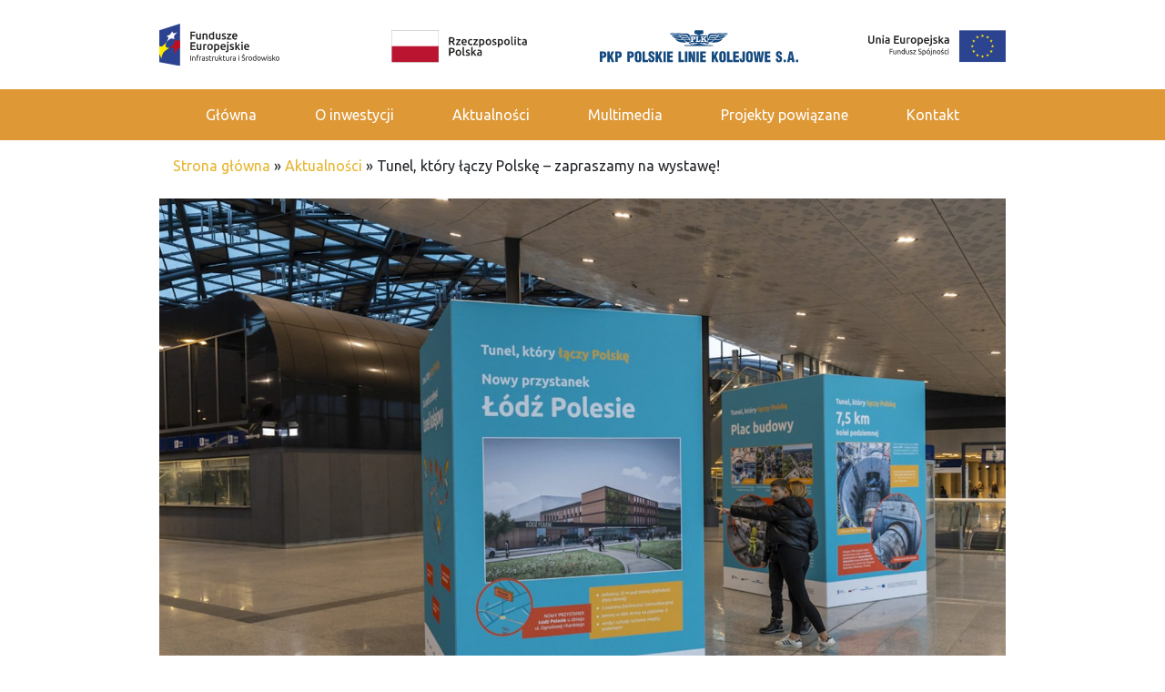

--- FILE ---
content_type: text/html; charset=UTF-8
request_url: https://tunel-laczypolske.pl/tunel-ktory-laczy-polske-zapraszamy-na-wystawe/
body_size: 14709
content:
<!DOCTYPE html>
<html lang="pl">
	<head>

		<!-- Google Tag Manager -->
		<script>(function(w,d,s,l,i){w[l]=w[l]||[];w[l].push({'gtm.start':
		new Date().getTime(),event:'gtm.js'});var f=d.getElementsByTagName(s)[0],
		j=d.createElement(s),dl=l!='dataLayer'?'&l='+l:'';j.async=true;j.src=
		'https://www.googletagmanager.com/gtm.js?id='+i+dl;f.parentNode.insertBefore(j,f);
		})(window,document,'script','dataLayer','GTM-P6LC9VJ');</script>
		<!-- End Google Tag Manager -->

		<meta charset="UTF-8">
		<meta http-equiv="X-UA-Compatible" content="IE=edge">
		<meta name="viewport" content="width=device-width, initial-scale=1.0">
		
		<meta name=”deklaracja-dostępności” content=”https://tunel-laczypolske.pl/deklaracja-dostepnosci/”> 
        
        <meta name='robots' content='index, follow, max-image-preview:large, max-snippet:-1, max-video-preview:-1' />

	<!-- This site is optimized with the Yoast SEO plugin v26.7 - https://yoast.com/wordpress/plugins/seo/ -->
	<link rel="canonical" href="https://tunel-laczypolske.pl/tunel-ktory-laczy-polske-zapraszamy-na-wystawe/" />
	<meta property="og:locale" content="pl_PL" />
	<meta property="og:type" content="article" />
	<meta property="og:title" content="Tunel, który łączy Polskę – zapraszamy na wystawę! - Tunel, który łączy Polskę" />
	<meta property="og:description" content="Od 21 września br. w hali dworca Łódź Fabryczna można obejrzeć wystawę poświęconą budowie najdłuższego tunelu kolejowego w Polsce.&nbsp; Na czym polega drążenie tuneli technologią TBM? Co to są tubingi i ile tych elementów zostanie użytych do budowy tuneli w Łodzi? Jak wygląda wnętrze maszyny TBM? Jak będą przebiegać tunele? Gdzie będą zlokalizowane trzy nowe [&hellip;]" />
	<meta property="og:url" content="https://tunel-laczypolske.pl/tunel-ktory-laczy-polske-zapraszamy-na-wystawe/" />
	<meta property="og:site_name" content="Tunel, który łączy Polskę" />
	<meta property="article:publisher" content="https://www.facebook.com/PolskieLinieKolejowe/" />
	<meta property="article:published_time" content="2021-11-15T08:47:00+00:00" />
	<meta property="article:modified_time" content="2021-11-17T09:52:46+00:00" />
	<meta property="og:image" content="https://tunel-laczypolske.pl/wp-content/uploads/2021/11/Lodz-Fabryczna-4-1.jpg" />
	<meta property="og:image:width" content="2000" />
	<meta property="og:image:height" content="1333" />
	<meta property="og:image:type" content="image/jpeg" />
	<meta name="author" content="admin-lodz" />
	<meta name="twitter:card" content="summary_large_image" />
	<meta name="twitter:creator" content="@pkp_plk_sa" />
	<meta name="twitter:site" content="@pkp_plk_sa" />
	<meta name="twitter:label1" content="Napisane przez" />
	<meta name="twitter:data1" content="admin-lodz" />
	<meta name="twitter:label2" content="Szacowany czas czytania" />
	<meta name="twitter:data2" content="1 minuta" />
	<script type="application/ld+json" class="yoast-schema-graph">{"@context":"https://schema.org","@graph":[{"@type":"Article","@id":"https://tunel-laczypolske.pl/tunel-ktory-laczy-polske-zapraszamy-na-wystawe/#article","isPartOf":{"@id":"https://tunel-laczypolske.pl/tunel-ktory-laczy-polske-zapraszamy-na-wystawe/"},"author":{"name":"admin-lodz","@id":"https://tunel-laczypolske.pl/#/schema/person/b9ebe4c958f37e13f45898403989dff0"},"headline":"Tunel, który łączy Polskę – zapraszamy na wystawę!","datePublished":"2021-11-15T08:47:00+00:00","dateModified":"2021-11-17T09:52:46+00:00","mainEntityOfPage":{"@id":"https://tunel-laczypolske.pl/tunel-ktory-laczy-polske-zapraszamy-na-wystawe/"},"wordCount":230,"commentCount":0,"publisher":{"@id":"https://tunel-laczypolske.pl/#organization"},"image":{"@id":"https://tunel-laczypolske.pl/tunel-ktory-laczy-polske-zapraszamy-na-wystawe/#primaryimage"},"thumbnailUrl":"https://tunel-laczypolske.pl/wp-content/uploads/2021/11/Lodz-Fabryczna-4-1.jpg","articleSection":["Aktualności"],"inLanguage":"pl-PL","potentialAction":[{"@type":"CommentAction","name":"Comment","target":["https://tunel-laczypolske.pl/tunel-ktory-laczy-polske-zapraszamy-na-wystawe/#respond"]}]},{"@type":"WebPage","@id":"https://tunel-laczypolske.pl/tunel-ktory-laczy-polske-zapraszamy-na-wystawe/","url":"https://tunel-laczypolske.pl/tunel-ktory-laczy-polske-zapraszamy-na-wystawe/","name":"Tunel, który łączy Polskę – zapraszamy na wystawę! - Tunel, który łączy Polskę","isPartOf":{"@id":"https://tunel-laczypolske.pl/#website"},"primaryImageOfPage":{"@id":"https://tunel-laczypolske.pl/tunel-ktory-laczy-polske-zapraszamy-na-wystawe/#primaryimage"},"image":{"@id":"https://tunel-laczypolske.pl/tunel-ktory-laczy-polske-zapraszamy-na-wystawe/#primaryimage"},"thumbnailUrl":"https://tunel-laczypolske.pl/wp-content/uploads/2021/11/Lodz-Fabryczna-4-1.jpg","datePublished":"2021-11-15T08:47:00+00:00","dateModified":"2021-11-17T09:52:46+00:00","breadcrumb":{"@id":"https://tunel-laczypolske.pl/tunel-ktory-laczy-polske-zapraszamy-na-wystawe/#breadcrumb"},"inLanguage":"pl-PL","potentialAction":[{"@type":"ReadAction","target":["https://tunel-laczypolske.pl/tunel-ktory-laczy-polske-zapraszamy-na-wystawe/"]}]},{"@type":"ImageObject","inLanguage":"pl-PL","@id":"https://tunel-laczypolske.pl/tunel-ktory-laczy-polske-zapraszamy-na-wystawe/#primaryimage","url":"https://tunel-laczypolske.pl/wp-content/uploads/2021/11/Lodz-Fabryczna-4-1.jpg","contentUrl":"https://tunel-laczypolske.pl/wp-content/uploads/2021/11/Lodz-Fabryczna-4-1.jpg","width":2000,"height":1333},{"@type":"BreadcrumbList","@id":"https://tunel-laczypolske.pl/tunel-ktory-laczy-polske-zapraszamy-na-wystawe/#breadcrumb","itemListElement":[{"@type":"ListItem","position":1,"name":"Strona główna","item":"https://tunel-laczypolske.pl/"},{"@type":"ListItem","position":2,"name":"Aktualności","item":"https://tunel-laczypolske.pl/category/aktualnosci/"},{"@type":"ListItem","position":3,"name":"Tunel, który&nbsp;łączy Polskę – zapraszamy na&nbsp;wystawę!"}]},{"@type":"WebSite","@id":"https://tunel-laczypolske.pl/#website","url":"https://tunel-laczypolske.pl/","name":"Tunel, który łączy Polskę","description":"PKP PLK Łódź","publisher":{"@id":"https://tunel-laczypolske.pl/#organization"},"potentialAction":[{"@type":"SearchAction","target":{"@type":"EntryPoint","urlTemplate":"https://tunel-laczypolske.pl/?s={search_term_string}"},"query-input":{"@type":"PropertyValueSpecification","valueRequired":true,"valueName":"search_term_string"}}],"inLanguage":"pl-PL"},{"@type":"Organization","@id":"https://tunel-laczypolske.pl/#organization","name":"PKP Polskie Linie Kolejowe S.A.","url":"https://tunel-laczypolske.pl/","logo":{"@type":"ImageObject","inLanguage":"pl-PL","@id":"https://tunel-laczypolske.pl/#/schema/logo/image/","url":"https://tunel-laczypolske.pl/wp-content/uploads/2019/02/pasek-logotypow-1.png","contentUrl":"https://tunel-laczypolske.pl/wp-content/uploads/2019/02/pasek-logotypow-1.png","width":1112,"height":1112,"caption":"PKP Polskie Linie Kolejowe S.A."},"image":{"@id":"https://tunel-laczypolske.pl/#/schema/logo/image/"},"sameAs":["https://www.facebook.com/PolskieLinieKolejowe/","https://x.com/pkp_plk_sa","https://www.instagram.com/polskie_linie_kolejowe/","https://www.youtube.com/user/PolskieLinieKolejowe"]},{"@type":"Person","@id":"https://tunel-laczypolske.pl/#/schema/person/b9ebe4c958f37e13f45898403989dff0","name":"admin-lodz","image":{"@type":"ImageObject","inLanguage":"pl-PL","@id":"https://tunel-laczypolske.pl/#/schema/person/image/","url":"https://secure.gravatar.com/avatar/6b43df945499ca0a65192f737013d73caa61ae281d21e9a9019d99a3434a63fb?s=96&d=mm&r=g","contentUrl":"https://secure.gravatar.com/avatar/6b43df945499ca0a65192f737013d73caa61ae281d21e9a9019d99a3434a63fb?s=96&d=mm&r=g","caption":"admin-lodz"}}]}</script>
	<!-- / Yoast SEO plugin. -->


<link rel="alternate" type="application/rss+xml" title="Tunel, który łączy Polskę &raquo; Tunel, który łączy Polskę – zapraszamy na wystawę! Kanał z komentarzami" href="https://tunel-laczypolske.pl/tunel-ktory-laczy-polske-zapraszamy-na-wystawe/feed/" />
<link rel="alternate" title="oEmbed (JSON)" type="application/json+oembed" href="https://tunel-laczypolske.pl/wp-json/oembed/1.0/embed?url=https%3A%2F%2Ftunel-laczypolske.pl%2Ftunel-ktory-laczy-polske-zapraszamy-na-wystawe%2F" />
<link rel="alternate" title="oEmbed (XML)" type="text/xml+oembed" href="https://tunel-laczypolske.pl/wp-json/oembed/1.0/embed?url=https%3A%2F%2Ftunel-laczypolske.pl%2Ftunel-ktory-laczy-polske-zapraszamy-na-wystawe%2F&#038;format=xml" />
<style id='wp-img-auto-sizes-contain-inline-css' type='text/css'>
img:is([sizes=auto i],[sizes^="auto," i]){contain-intrinsic-size:3000px 1500px}
/*# sourceURL=wp-img-auto-sizes-contain-inline-css */
</style>
<link rel='stylesheet' id='genesis-blocks-style-css-css' href='https://tunel-laczypolske.pl/wp-content/plugins/genesis-blocks/dist/style-blocks.build.css?ver=1764934050' type='text/css' media='all' />
<style id='wp-emoji-styles-inline-css' type='text/css'>

	img.wp-smiley, img.emoji {
		display: inline !important;
		border: none !important;
		box-shadow: none !important;
		height: 1em !important;
		width: 1em !important;
		margin: 0 0.07em !important;
		vertical-align: -0.1em !important;
		background: none !important;
		padding: 0 !important;
	}
/*# sourceURL=wp-emoji-styles-inline-css */
</style>
<link rel='stylesheet' id='wp-block-library-css' href='https://tunel-laczypolske.pl/wp-includes/css/dist/block-library/style.min.css?ver=6.9' type='text/css' media='all' />
<style id='global-styles-inline-css' type='text/css'>
:root{--wp--preset--aspect-ratio--square: 1;--wp--preset--aspect-ratio--4-3: 4/3;--wp--preset--aspect-ratio--3-4: 3/4;--wp--preset--aspect-ratio--3-2: 3/2;--wp--preset--aspect-ratio--2-3: 2/3;--wp--preset--aspect-ratio--16-9: 16/9;--wp--preset--aspect-ratio--9-16: 9/16;--wp--preset--color--black: #000000;--wp--preset--color--cyan-bluish-gray: #abb8c3;--wp--preset--color--white: #ffffff;--wp--preset--color--pale-pink: #f78da7;--wp--preset--color--vivid-red: #cf2e2e;--wp--preset--color--luminous-vivid-orange: #ff6900;--wp--preset--color--luminous-vivid-amber: #fcb900;--wp--preset--color--light-green-cyan: #7bdcb5;--wp--preset--color--vivid-green-cyan: #00d084;--wp--preset--color--pale-cyan-blue: #8ed1fc;--wp--preset--color--vivid-cyan-blue: #0693e3;--wp--preset--color--vivid-purple: #9b51e0;--wp--preset--gradient--vivid-cyan-blue-to-vivid-purple: linear-gradient(135deg,rgb(6,147,227) 0%,rgb(155,81,224) 100%);--wp--preset--gradient--light-green-cyan-to-vivid-green-cyan: linear-gradient(135deg,rgb(122,220,180) 0%,rgb(0,208,130) 100%);--wp--preset--gradient--luminous-vivid-amber-to-luminous-vivid-orange: linear-gradient(135deg,rgb(252,185,0) 0%,rgb(255,105,0) 100%);--wp--preset--gradient--luminous-vivid-orange-to-vivid-red: linear-gradient(135deg,rgb(255,105,0) 0%,rgb(207,46,46) 100%);--wp--preset--gradient--very-light-gray-to-cyan-bluish-gray: linear-gradient(135deg,rgb(238,238,238) 0%,rgb(169,184,195) 100%);--wp--preset--gradient--cool-to-warm-spectrum: linear-gradient(135deg,rgb(74,234,220) 0%,rgb(151,120,209) 20%,rgb(207,42,186) 40%,rgb(238,44,130) 60%,rgb(251,105,98) 80%,rgb(254,248,76) 100%);--wp--preset--gradient--blush-light-purple: linear-gradient(135deg,rgb(255,206,236) 0%,rgb(152,150,240) 100%);--wp--preset--gradient--blush-bordeaux: linear-gradient(135deg,rgb(254,205,165) 0%,rgb(254,45,45) 50%,rgb(107,0,62) 100%);--wp--preset--gradient--luminous-dusk: linear-gradient(135deg,rgb(255,203,112) 0%,rgb(199,81,192) 50%,rgb(65,88,208) 100%);--wp--preset--gradient--pale-ocean: linear-gradient(135deg,rgb(255,245,203) 0%,rgb(182,227,212) 50%,rgb(51,167,181) 100%);--wp--preset--gradient--electric-grass: linear-gradient(135deg,rgb(202,248,128) 0%,rgb(113,206,126) 100%);--wp--preset--gradient--midnight: linear-gradient(135deg,rgb(2,3,129) 0%,rgb(40,116,252) 100%);--wp--preset--font-size--small: 13px;--wp--preset--font-size--medium: 20px;--wp--preset--font-size--large: 36px;--wp--preset--font-size--x-large: 42px;--wp--preset--spacing--20: 0.44rem;--wp--preset--spacing--30: 0.67rem;--wp--preset--spacing--40: 1rem;--wp--preset--spacing--50: 1.5rem;--wp--preset--spacing--60: 2.25rem;--wp--preset--spacing--70: 3.38rem;--wp--preset--spacing--80: 5.06rem;--wp--preset--shadow--natural: 6px 6px 9px rgba(0, 0, 0, 0.2);--wp--preset--shadow--deep: 12px 12px 50px rgba(0, 0, 0, 0.4);--wp--preset--shadow--sharp: 6px 6px 0px rgba(0, 0, 0, 0.2);--wp--preset--shadow--outlined: 6px 6px 0px -3px rgb(255, 255, 255), 6px 6px rgb(0, 0, 0);--wp--preset--shadow--crisp: 6px 6px 0px rgb(0, 0, 0);}:where(.is-layout-flex){gap: 0.5em;}:where(.is-layout-grid){gap: 0.5em;}body .is-layout-flex{display: flex;}.is-layout-flex{flex-wrap: wrap;align-items: center;}.is-layout-flex > :is(*, div){margin: 0;}body .is-layout-grid{display: grid;}.is-layout-grid > :is(*, div){margin: 0;}:where(.wp-block-columns.is-layout-flex){gap: 2em;}:where(.wp-block-columns.is-layout-grid){gap: 2em;}:where(.wp-block-post-template.is-layout-flex){gap: 1.25em;}:where(.wp-block-post-template.is-layout-grid){gap: 1.25em;}.has-black-color{color: var(--wp--preset--color--black) !important;}.has-cyan-bluish-gray-color{color: var(--wp--preset--color--cyan-bluish-gray) !important;}.has-white-color{color: var(--wp--preset--color--white) !important;}.has-pale-pink-color{color: var(--wp--preset--color--pale-pink) !important;}.has-vivid-red-color{color: var(--wp--preset--color--vivid-red) !important;}.has-luminous-vivid-orange-color{color: var(--wp--preset--color--luminous-vivid-orange) !important;}.has-luminous-vivid-amber-color{color: var(--wp--preset--color--luminous-vivid-amber) !important;}.has-light-green-cyan-color{color: var(--wp--preset--color--light-green-cyan) !important;}.has-vivid-green-cyan-color{color: var(--wp--preset--color--vivid-green-cyan) !important;}.has-pale-cyan-blue-color{color: var(--wp--preset--color--pale-cyan-blue) !important;}.has-vivid-cyan-blue-color{color: var(--wp--preset--color--vivid-cyan-blue) !important;}.has-vivid-purple-color{color: var(--wp--preset--color--vivid-purple) !important;}.has-black-background-color{background-color: var(--wp--preset--color--black) !important;}.has-cyan-bluish-gray-background-color{background-color: var(--wp--preset--color--cyan-bluish-gray) !important;}.has-white-background-color{background-color: var(--wp--preset--color--white) !important;}.has-pale-pink-background-color{background-color: var(--wp--preset--color--pale-pink) !important;}.has-vivid-red-background-color{background-color: var(--wp--preset--color--vivid-red) !important;}.has-luminous-vivid-orange-background-color{background-color: var(--wp--preset--color--luminous-vivid-orange) !important;}.has-luminous-vivid-amber-background-color{background-color: var(--wp--preset--color--luminous-vivid-amber) !important;}.has-light-green-cyan-background-color{background-color: var(--wp--preset--color--light-green-cyan) !important;}.has-vivid-green-cyan-background-color{background-color: var(--wp--preset--color--vivid-green-cyan) !important;}.has-pale-cyan-blue-background-color{background-color: var(--wp--preset--color--pale-cyan-blue) !important;}.has-vivid-cyan-blue-background-color{background-color: var(--wp--preset--color--vivid-cyan-blue) !important;}.has-vivid-purple-background-color{background-color: var(--wp--preset--color--vivid-purple) !important;}.has-black-border-color{border-color: var(--wp--preset--color--black) !important;}.has-cyan-bluish-gray-border-color{border-color: var(--wp--preset--color--cyan-bluish-gray) !important;}.has-white-border-color{border-color: var(--wp--preset--color--white) !important;}.has-pale-pink-border-color{border-color: var(--wp--preset--color--pale-pink) !important;}.has-vivid-red-border-color{border-color: var(--wp--preset--color--vivid-red) !important;}.has-luminous-vivid-orange-border-color{border-color: var(--wp--preset--color--luminous-vivid-orange) !important;}.has-luminous-vivid-amber-border-color{border-color: var(--wp--preset--color--luminous-vivid-amber) !important;}.has-light-green-cyan-border-color{border-color: var(--wp--preset--color--light-green-cyan) !important;}.has-vivid-green-cyan-border-color{border-color: var(--wp--preset--color--vivid-green-cyan) !important;}.has-pale-cyan-blue-border-color{border-color: var(--wp--preset--color--pale-cyan-blue) !important;}.has-vivid-cyan-blue-border-color{border-color: var(--wp--preset--color--vivid-cyan-blue) !important;}.has-vivid-purple-border-color{border-color: var(--wp--preset--color--vivid-purple) !important;}.has-vivid-cyan-blue-to-vivid-purple-gradient-background{background: var(--wp--preset--gradient--vivid-cyan-blue-to-vivid-purple) !important;}.has-light-green-cyan-to-vivid-green-cyan-gradient-background{background: var(--wp--preset--gradient--light-green-cyan-to-vivid-green-cyan) !important;}.has-luminous-vivid-amber-to-luminous-vivid-orange-gradient-background{background: var(--wp--preset--gradient--luminous-vivid-amber-to-luminous-vivid-orange) !important;}.has-luminous-vivid-orange-to-vivid-red-gradient-background{background: var(--wp--preset--gradient--luminous-vivid-orange-to-vivid-red) !important;}.has-very-light-gray-to-cyan-bluish-gray-gradient-background{background: var(--wp--preset--gradient--very-light-gray-to-cyan-bluish-gray) !important;}.has-cool-to-warm-spectrum-gradient-background{background: var(--wp--preset--gradient--cool-to-warm-spectrum) !important;}.has-blush-light-purple-gradient-background{background: var(--wp--preset--gradient--blush-light-purple) !important;}.has-blush-bordeaux-gradient-background{background: var(--wp--preset--gradient--blush-bordeaux) !important;}.has-luminous-dusk-gradient-background{background: var(--wp--preset--gradient--luminous-dusk) !important;}.has-pale-ocean-gradient-background{background: var(--wp--preset--gradient--pale-ocean) !important;}.has-electric-grass-gradient-background{background: var(--wp--preset--gradient--electric-grass) !important;}.has-midnight-gradient-background{background: var(--wp--preset--gradient--midnight) !important;}.has-small-font-size{font-size: var(--wp--preset--font-size--small) !important;}.has-medium-font-size{font-size: var(--wp--preset--font-size--medium) !important;}.has-large-font-size{font-size: var(--wp--preset--font-size--large) !important;}.has-x-large-font-size{font-size: var(--wp--preset--font-size--x-large) !important;}
/*# sourceURL=global-styles-inline-css */
</style>

<style id='classic-theme-styles-inline-css' type='text/css'>
/*! This file is auto-generated */
.wp-block-button__link{color:#fff;background-color:#32373c;border-radius:9999px;box-shadow:none;text-decoration:none;padding:calc(.667em + 2px) calc(1.333em + 2px);font-size:1.125em}.wp-block-file__button{background:#32373c;color:#fff;text-decoration:none}
/*# sourceURL=/wp-includes/css/classic-themes.min.css */
</style>
<link rel='stylesheet' id='contact-form-7-css' href='https://tunel-laczypolske.pl/wp-content/plugins/contact-form-7/includes/css/styles.css?ver=6.1.4' type='text/css' media='all' />
<link rel='stylesheet' id='wp-post-navigation-style-css' href='https://tunel-laczypolske.pl/wp-content/plugins/wp-post-navigation/style.css?ver=6.9' type='text/css' media='all' />
<link rel='stylesheet' id='wpcf7-redirect-script-frontend-css' href='https://tunel-laczypolske.pl/wp-content/plugins/wpcf7-redirect/build/assets/frontend-script.css?ver=2c532d7e2be36f6af233' type='text/css' media='all' />
<link rel='stylesheet' id='wp-block-paragraph-css' href='https://tunel-laczypolske.pl/wp-includes/blocks/paragraph/style.min.css?ver=6.9' type='text/css' media='all' />
<script type="text/javascript" src="https://tunel-laczypolske.pl/wp-includes/js/jquery/jquery.min.js?ver=3.7.1" id="jquery-core-js"></script>
<script type="text/javascript" src="https://tunel-laczypolske.pl/wp-includes/js/jquery/jquery-migrate.min.js?ver=3.4.1" id="jquery-migrate-js"></script>
<link rel="https://api.w.org/" href="https://tunel-laczypolske.pl/wp-json/" /><link rel="alternate" title="JSON" type="application/json" href="https://tunel-laczypolske.pl/wp-json/wp/v2/posts/2020" /><link rel="EditURI" type="application/rsd+xml" title="RSD" href="https://tunel-laczypolske.pl/xmlrpc.php?rsd" />
<meta name="generator" content="WordPress 6.9" />
<link rel='shortlink' href='https://tunel-laczypolske.pl/?p=2020' />
<style type="text/css">
					.wp-post-navigation a{
					text-decoration: none;
font:bold 16px sans-serif, arial;
color: #666;
					}
				 </style><link rel="icon" href="https://tunel-laczypolske.pl/wp-content/uploads/2019/04/favplk1-150x150.png" sizes="32x32" />
<link rel="icon" href="https://tunel-laczypolske.pl/wp-content/uploads/2019/04/favplk1.png" sizes="192x192" />
<link rel="apple-touch-icon" href="https://tunel-laczypolske.pl/wp-content/uploads/2019/04/favplk1.png" />
<meta name="msapplication-TileImage" content="https://tunel-laczypolske.pl/wp-content/uploads/2019/04/favplk1.png" />
		<style type="text/css" id="wp-custom-css">
			.pdf-download {
font-size:1rem;
}

#mega-menu-wrap-main-nav #mega-menu-main-nav > li.mega-menu-flyout ul.mega-sub-menu li.mega-menu-item a.mega-menu-link {
	line-height: inherit;
	padding-bottom: 10px;
	padding-top: 10px;
}		</style>
				<title>Łodź | PKP Polskie Linie Kolejowe S.A.</title>
		<link href="https://fonts.googleapis.com/css?family=Ubuntu:300,300i,400,400i,500,500i,700,700i&amp;subset=latin-ext" rel="stylesheet">
		<link href="https://tunel-laczypolske.pl/wp-content/themes/plk-lodz/css/reset.css" type="text/css" media="screen" rel = "stylesheet">
		<link href="https://tunel-laczypolske.pl/wp-content/themes/plk-lodz/css/bootstrap.css" type="text/css" media="screen" rel = "stylesheet">
		<link href="https://tunel-laczypolske.pl/wp-content/themes/plk-lodz/style.css" type="text/css" media="screen" rel = "stylesheet">
		<script defer src="https://use.fontawesome.com/releases/v5.0.6/js/all.js"></script>
		<link rel="stylesheet" type="text/css" href="//cdn.jsdelivr.net/jquery.slick/1.6.0/slick.css"/>
		<link rel="stylesheet" type="text/css" href="//cdn.jsdelivr.net/jquery.slick/1.6.0/slick.css"/>
		<script src="https://unpkg.com/scrollreveal/dist/scrollreveal.min.js"></script>
		<script src="https://tunel-laczypolske.pl/wp-content/themes/plk-lodz/js/main.js"></script>
        <a class="screen-reader-text skip-link" href="#main">Skip to content</a>
	<link rel='stylesheet' id='envira-gallery-lite-style-css' href='https://tunel-laczypolske.pl/wp-content/plugins/envira-gallery-lite/assets/css/envira.css?ver=1.12.2' type='text/css' media='all' property="stylesheet" />
<link rel='stylesheet' id='envira-gallery-lite-lazyload-css' href='https://tunel-laczypolske.pl/wp-content/plugins/envira-gallery-lite/assets/css/responsivelyLazy.css?ver=1.12.2' type='text/css' media='all' property="stylesheet" />
<link rel='stylesheet' id='envira-gallery-lite-fancybox-css' href='https://tunel-laczypolske.pl/wp-content/plugins/envira-gallery-lite/assets/css/fancybox.css?ver=1.12.2' type='text/css' media='all' property="stylesheet" />
<link rel='stylesheet' id='envira-gallery-lite-jgallery-css' href='https://tunel-laczypolske.pl/wp-content/plugins/envira-gallery-lite/assets/css/justifiedGallery.css?ver=1.12.2' type='text/css' media='all' property="stylesheet" />
</head>

	
	<body data-rsssl=1 class="post-2020">
		
		<!-- Google Tag Manager (noscript) -->
		<noscript><iframe src="https://www.googletagmanager.com/ns.html?id=GTM-P6LC9VJ"
		height="0" width="0" style="display:none;visibility:hidden"></iframe></noscript>
		<!-- End Google Tag Manager (noscript) -->

		<a name="top"></a>

		<div class="container-fluid">
			<div class="container">    
				<div class="row align-items-center logo-bar">    
					<div class="col-12 my-3">
                        <img src="https://tunel-laczypolske.pl/wp-content/themes/plk-lodz/img/pasek-logotypow.svg" class="img-fluid" alt="eu logo bar">
                    </div>
				</div>
			</div>
		</div>
		
		<div class="container-fluid menu-bar">
		<div class="row">
			<div class="col-auto mx-auto">
			
			<div class="menu-glowne-container"><ul id="menu-glowne" class="menu"><li id="menu-item-27" class="menu-item menu-item-type-custom menu-item-object-custom menu-item-home menu-item-has-children menu-item-27"><a href="https://tunel-laczypolske.pl/">Główna</a>
<ul class="sub-menu">
	<li id="menu-item-357" class="menu-item menu-item-type-custom menu-item-object-custom menu-item-home menu-item-357"><a href="https://tunel-laczypolske.pl/#aktualnosci">Aktualności</a></li>
	<li id="menu-item-358" class="menu-item menu-item-type-custom menu-item-object-custom menu-item-home menu-item-358"><a href="https://tunel-laczypolske.pl/#korzysci">Korzyści</a></li>
	<li id="menu-item-359" class="menu-item menu-item-type-custom menu-item-object-custom menu-item-home menu-item-359"><a href="https://tunel-laczypolske.pl/#galeria">Galeria</a></li>
</ul>
</li>
<li id="menu-item-307" class="menu-item menu-item-type-custom menu-item-object-custom menu-item-has-children menu-item-307"><a href="#">O inwestycji</a>
<ul class="sub-menu">
	<li id="menu-item-11" class="menu-item menu-item-type-post_type menu-item-object-page menu-item-11"><a href="https://tunel-laczypolske.pl/cele-i-efekty/">Cele i efekty</a></li>
	<li id="menu-item-309" class="menu-item menu-item-type-post_type menu-item-object-page menu-item-309"><a href="https://tunel-laczypolske.pl/zakres-projektu/">Zakres projektu</a></li>
	<li id="menu-item-308" class="menu-item menu-item-type-post_type menu-item-object-page menu-item-308"><a href="https://tunel-laczypolske.pl/czy-wiesz-ze/">Czy wiesz, że…</a></li>
</ul>
</li>
<li id="menu-item-17" class="menu-item menu-item-type-taxonomy menu-item-object-category current-post-ancestor current-menu-parent current-post-parent menu-item-17"><a href="https://tunel-laczypolske.pl/category/aktualnosci/">Aktualności</a></li>
<li id="menu-item-90" class="menu-item menu-item-type-post_type menu-item-object-page menu-item-has-children menu-item-90"><a href="https://tunel-laczypolske.pl/multimedia/">Multimedia</a>
<ul class="sub-menu">
	<li id="menu-item-354" class="menu-item menu-item-type-custom menu-item-object-custom menu-item-354"><a href="/category/zdjecia/">Galeria</a></li>
	<li id="menu-item-451" class="menu-item menu-item-type-taxonomy menu-item-object-category menu-item-451"><a href="https://tunel-laczypolske.pl/category/multimedia/video/">Filmy</a></li>
	<li id="menu-item-460" class="menu-item menu-item-type-taxonomy menu-item-object-category menu-item-460"><a href="https://tunel-laczypolske.pl/category/multimedia/matinfo/">Materiały informacyjne</a></li>
	<li id="menu-item-470" class="menu-item menu-item-type-taxonomy menu-item-object-category menu-item-470"><a href="https://tunel-laczypolske.pl/category/multimedia/artykuly-prasowe/">Artykuły prasowe</a></li>
	<li id="menu-item-1652" class="menu-item menu-item-type-taxonomy menu-item-object-category menu-item-1652"><a href="https://tunel-laczypolske.pl/category/multimedia/lodz-po-kolei/">Łódź po kolei</a></li>
</ul>
</li>
<li id="menu-item-37" class="menu-item menu-item-type-post_type menu-item-object-page menu-item-37"><a href="https://tunel-laczypolske.pl/projekty-powiazane/">Projekty powiązane</a></li>
<li id="menu-item-16" class="menu-item menu-item-type-post_type menu-item-object-page menu-item-16"><a href="https://tunel-laczypolske.pl/kontakt/">Kontakt</a></li>
</ul></div>			</div>
		
		</div>
 			<div class="container">
				<div class="row menu-top ">
					<div class="mx-auto">
						
						<!-- <div class="menu-glowne-container"><ul id="menu-glowne-1" class="menu"><li class="menu-item menu-item-type-custom menu-item-object-custom menu-item-home menu-item-has-children menu-item-27"><a href="https://tunel-laczypolske.pl/">Główna</a>
<ul class="sub-menu">
	<li class="menu-item menu-item-type-custom menu-item-object-custom menu-item-home menu-item-357"><a href="https://tunel-laczypolske.pl/#aktualnosci">Aktualności</a></li>
	<li class="menu-item menu-item-type-custom menu-item-object-custom menu-item-home menu-item-358"><a href="https://tunel-laczypolske.pl/#korzysci">Korzyści</a></li>
	<li class="menu-item menu-item-type-custom menu-item-object-custom menu-item-home menu-item-359"><a href="https://tunel-laczypolske.pl/#galeria">Galeria</a></li>
</ul>
</li>
<li class="menu-item menu-item-type-custom menu-item-object-custom menu-item-has-children menu-item-307"><a href="#">O inwestycji</a>
<ul class="sub-menu">
	<li class="menu-item menu-item-type-post_type menu-item-object-page menu-item-11"><a href="https://tunel-laczypolske.pl/cele-i-efekty/">Cele i efekty</a></li>
	<li class="menu-item menu-item-type-post_type menu-item-object-page menu-item-309"><a href="https://tunel-laczypolske.pl/zakres-projektu/">Zakres projektu</a></li>
	<li class="menu-item menu-item-type-post_type menu-item-object-page menu-item-308"><a href="https://tunel-laczypolske.pl/czy-wiesz-ze/">Czy wiesz, że…</a></li>
</ul>
</li>
<li class="menu-item menu-item-type-taxonomy menu-item-object-category current-post-ancestor current-menu-parent current-post-parent menu-item-17"><a href="https://tunel-laczypolske.pl/category/aktualnosci/">Aktualności</a></li>
<li class="menu-item menu-item-type-post_type menu-item-object-page menu-item-has-children menu-item-90"><a href="https://tunel-laczypolske.pl/multimedia/">Multimedia</a>
<ul class="sub-menu">
	<li class="menu-item menu-item-type-custom menu-item-object-custom menu-item-354"><a href="/category/zdjecia/">Galeria</a></li>
	<li class="menu-item menu-item-type-taxonomy menu-item-object-category menu-item-451"><a href="https://tunel-laczypolske.pl/category/multimedia/video/">Filmy</a></li>
	<li class="menu-item menu-item-type-taxonomy menu-item-object-category menu-item-460"><a href="https://tunel-laczypolske.pl/category/multimedia/matinfo/">Materiały informacyjne</a></li>
	<li class="menu-item menu-item-type-taxonomy menu-item-object-category menu-item-470"><a href="https://tunel-laczypolske.pl/category/multimedia/artykuly-prasowe/">Artykuły prasowe</a></li>
	<li class="menu-item menu-item-type-taxonomy menu-item-object-category menu-item-1652"><a href="https://tunel-laczypolske.pl/category/multimedia/lodz-po-kolei/">Łódź po kolei</a></li>
</ul>
</li>
<li class="menu-item menu-item-type-post_type menu-item-object-page menu-item-37"><a href="https://tunel-laczypolske.pl/projekty-powiazane/">Projekty powiązane</a></li>
<li class="menu-item menu-item-type-post_type menu-item-object-page menu-item-16"><a href="https://tunel-laczypolske.pl/kontakt/">Kontakt</a></li>
</ul></div> -->
						
						
 						<div id="switch">
							<a href="#" class="switch">
							<img src="https://tunel-laczypolske.pl/wp-content/themes/plk-lodz/img/hamburger.png" class="img-fluid"></a>
						</div>
						<div id="switch-close">
							<a href="#" class="switch-close">
							<img src="https://tunel-laczypolske.pl/wp-content/themes/plk-lodz/img/hamburger-close.png" class="img-fluid"></a>
						</div>
					</div>
					                </div>
					            </div>
		</div>		   
<main id="main post-2020" role="main">
        				
    <article class="container mb-5">

	<div class="col my-3">
		<p id="breadcrumbs"><span><span><a href="https://tunel-laczypolske.pl/">Strona główna</a></span> » <span><a href="https://tunel-laczypolske.pl/category/aktualnosci/">Aktualności</a></span> » <span class="breadcrumb_last" aria-current="page">Tunel, który&nbsp;łączy Polskę – zapraszamy na&nbsp;wystawę!</span></span></p>	</div>
     <div class="col px-0 mb-3 post-thumbnail mt-4">
      <img width="2000" height="1333" src="https://tunel-laczypolske.pl/wp-content/uploads/2021/11/Lodz-Fabryczna-4-1.jpg" class="attachment-full size-full wp-post-image" alt="" decoding="async" fetchpriority="high" srcset="https://tunel-laczypolske.pl/wp-content/uploads/2021/11/Lodz-Fabryczna-4-1.jpg 2000w, https://tunel-laczypolske.pl/wp-content/uploads/2021/11/Lodz-Fabryczna-4-1-300x200.jpg 300w, https://tunel-laczypolske.pl/wp-content/uploads/2021/11/Lodz-Fabryczna-4-1-1024x682.jpg 1024w, https://tunel-laczypolske.pl/wp-content/uploads/2021/11/Lodz-Fabryczna-4-1-768x512.jpg 768w, https://tunel-laczypolske.pl/wp-content/uploads/2021/11/Lodz-Fabryczna-4-1-1536x1024.jpg 1536w, https://tunel-laczypolske.pl/wp-content/uploads/2021/11/Lodz-Fabryczna-4-1-600x400.jpg 600w" sizes="(max-width: 2000px) 100vw, 2000px" />  
     </div>

    <div class="row justify-content-between col-10 mx-auto px-lg-0">
        <div class="col-12 px-0">
            <h1 class="my-3">Tunel, który łączy Polskę – zapraszamy na wystawę!</h1>
            <p class="news-date">15/11/2021</p>
            
<p><strong>Od 21 września br. w hali dworca Łódź Fabryczna można obejrzeć wystawę poświęconą budowie najdłuższego tunelu kolejowego w Polsce.&nbsp;</strong></p>



<p>Na czym polega drążenie tuneli technologią TBM? Co to są tubingi i ile tych elementów zostanie użytych do budowy tuneli w Łodzi? Jak wygląda wnętrze maszyny TBM? Jak będą przebiegać tunele? Gdzie będą zlokalizowane trzy nowe przystanki kolejowe? – odpowiedzi na te pytania, a także wiele innych, znajdziecie odwiedzając wystawę zlokalizowaną na poziomie 0 (poziom ulicy) hali dworca Łódź Fabryczna od ul. Kilińskiego i od strony al. Rodziny Scheiblerów (2 główne wejścia &#8211; wschodnie i zachodnie).</p>



<p>Tunel budowany przez PKP Polskie Linie Kolejowe S.A. przy współfinansowaniu przez Unię Europejską ze środków Funduszu Spójności w ramach Programu Operacyjnego Infrastruktura i Środowisko połączy stację Łódź Fabryczną ze stacjami Łódź Kaliska i Łódź Żabieniec. Przez&nbsp;ścisłe centrum Łodzi będą mogły jechać pociągi lokalne, regionalne i&nbsp;dalekobieżne – na&nbsp;osi wschód – zachód (przez&nbsp;stacje Łódź Widzew, Fabryczna i&nbsp;Kaliska) i&nbsp;na&nbsp;osi północ – południe (przez&nbsp;stacje Łódź Żabieniec, Fabryczna, Widzew). Trzy nowe przystanki zlokalizowane w centrum poprawią dostęp do kolei i układ komunikacyjny miasta.&nbsp;</p>



<div class="wp-block-envira-envira-gallery"><div id="envira-gallery-wrap-2027" class="envira-gallery-wrap envira-gallery-theme-base envira-lightbox-theme-base" itemscope itemtype="https://schema.org/ImageGallery"><div data-row-height="150" data-gallery-theme="normal" id="envira-gallery-2027" class="envira-gallery-public envira-gallery-justified-public envira-gallery-0-columns envira-clear enviratope envira-gallery-css-animations" data-envira-columns="0"><div id="envira-gallery-item-2021" class="envira-gallery-item enviratope-item envira-gallery-item-1 envira-lazy-load" style="padding-left: 1px; padding-bottom: 1px; padding-right: 1px;"  itemscope itemtype="https://schema.org/ImageObject"><div class="envira-gallery-item-inner"><div class="envira-gallery-position-overlay  envira-gallery-top-left"></div><div class="envira-gallery-position-overlay  envira-gallery-top-right"></div><div class="envira-gallery-position-overlay  envira-gallery-bottom-left"></div><div class="envira-gallery-position-overlay  envira-gallery-bottom-right"></div><a href="https://tunel-laczypolske.pl/wp-content/uploads/2021/11/Lodz-Fabryczna-1-1.jpg" class="envira-gallery-2027 envira-gallery-link" rel="enviragallery2027" title="Lodz-Fabryczna-1-1" data-envira-caption="Lodz-Fabryczna-1-1" data-envira-retina="" data-thumbnail=""  itemprop="contentUrl"><img decoding="async" id="envira-gallery-image-2021" class="envira-gallery-image envira-gallery-image-1 envira-normal envira-lazy" data-envira-index="1" src="https://tunel-laczypolske.pl/wp-content/uploads/2021/11/Lodz-Fabryczna-1-1-1024x682-640x480.jpg" data-envira-src="https://tunel-laczypolske.pl/wp-content/uploads/2021/11/Lodz-Fabryczna-1-1-1024x682-640x480.jpg" data-envira-gallery-id="2027" data-envira-item-id="2021" data-envira-caption="Lodz-Fabryczna-1-1" alt="" title="Lodz-Fabryczna-1-1"  itemprop="thumbnailUrl" data-envira-srcset="https://tunel-laczypolske.pl/wp-content/uploads/2021/11/Lodz-Fabryczna-1-1-1024x682-640x480.jpg 400w,https://tunel-laczypolske.pl/wp-content/uploads/2021/11/Lodz-Fabryczna-1-1-1024x682-640x480.jpg 2x" data-envira-width="300" data-envira-height="200" srcset="[data-uri]" data-safe-src="[data-uri]" /></a></div></div><div id="envira-gallery-item-2022" class="envira-gallery-item enviratope-item envira-gallery-item-2 envira-lazy-load" style="padding-left: 1px; padding-bottom: 1px; padding-right: 1px;"  itemscope itemtype="https://schema.org/ImageObject"><div class="envira-gallery-item-inner"><div class="envira-gallery-position-overlay  envira-gallery-top-left"></div><div class="envira-gallery-position-overlay  envira-gallery-top-right"></div><div class="envira-gallery-position-overlay  envira-gallery-bottom-left"></div><div class="envira-gallery-position-overlay  envira-gallery-bottom-right"></div><a href="https://tunel-laczypolske.pl/wp-content/uploads/2021/11/Lodz-Fabryczna-4-1.jpg" class="envira-gallery-2027 envira-gallery-link" rel="enviragallery2027" title="Lodz-Fabryczna-4-1" data-envira-caption="Lodz-Fabryczna-4-1" data-envira-retina="" data-thumbnail=""  itemprop="contentUrl"><img decoding="async" id="envira-gallery-image-2022" class="envira-gallery-image envira-gallery-image-2 envira-normal envira-lazy" data-envira-index="2" src="https://tunel-laczypolske.pl/wp-content/uploads/2021/11/Lodz-Fabryczna-4-1-1024x682-640x480.jpg" data-envira-src="https://tunel-laczypolske.pl/wp-content/uploads/2021/11/Lodz-Fabryczna-4-1-1024x682-640x480.jpg" data-envira-gallery-id="2027" data-envira-item-id="2022" data-envira-caption="Lodz-Fabryczna-4-1" alt="" title="Lodz-Fabryczna-4-1"  itemprop="thumbnailUrl" data-envira-srcset="https://tunel-laczypolske.pl/wp-content/uploads/2021/11/Lodz-Fabryczna-4-1-1024x682-640x480.jpg 400w,https://tunel-laczypolske.pl/wp-content/uploads/2021/11/Lodz-Fabryczna-4-1-1024x682-640x480.jpg 2x" data-envira-width="300" data-envira-height="200" srcset="[data-uri]" data-safe-src="[data-uri]" /></a></div></div><div id="envira-gallery-item-2023" class="envira-gallery-item enviratope-item envira-gallery-item-3 envira-lazy-load" style="padding-left: 1px; padding-bottom: 1px; padding-right: 1px;"  itemscope itemtype="https://schema.org/ImageObject"><div class="envira-gallery-item-inner"><div class="envira-gallery-position-overlay  envira-gallery-top-left"></div><div class="envira-gallery-position-overlay  envira-gallery-top-right"></div><div class="envira-gallery-position-overlay  envira-gallery-bottom-left"></div><div class="envira-gallery-position-overlay  envira-gallery-bottom-right"></div><a href="https://tunel-laczypolske.pl/wp-content/uploads/2021/11/Lodz-Fabryczna-16-1.jpg" class="envira-gallery-2027 envira-gallery-link" rel="enviragallery2027" title="Lodz-Fabryczna-16-1" data-envira-caption="Lodz-Fabryczna-16-1" data-envira-retina="" data-thumbnail=""  itemprop="contentUrl"><img decoding="async" id="envira-gallery-image-2023" class="envira-gallery-image envira-gallery-image-3 envira-normal envira-lazy" data-envira-index="3" src="https://tunel-laczypolske.pl/wp-content/uploads/2021/11/Lodz-Fabryczna-16-1-1024x682-640x480.jpg" data-envira-src="https://tunel-laczypolske.pl/wp-content/uploads/2021/11/Lodz-Fabryczna-16-1-1024x682-640x480.jpg" data-envira-gallery-id="2027" data-envira-item-id="2023" data-envira-caption="Lodz-Fabryczna-16-1" alt="" title="Lodz-Fabryczna-16-1"  itemprop="thumbnailUrl" data-envira-srcset="https://tunel-laczypolske.pl/wp-content/uploads/2021/11/Lodz-Fabryczna-16-1-1024x682-640x480.jpg 400w,https://tunel-laczypolske.pl/wp-content/uploads/2021/11/Lodz-Fabryczna-16-1-1024x682-640x480.jpg 2x" data-envira-width="300" data-envira-height="200" srcset="[data-uri]" data-safe-src="[data-uri]" /></a></div></div><div id="envira-gallery-item-2024" class="envira-gallery-item enviratope-item envira-gallery-item-4 envira-lazy-load" style="padding-left: 1px; padding-bottom: 1px; padding-right: 1px;"  itemscope itemtype="https://schema.org/ImageObject"><div class="envira-gallery-item-inner"><div class="envira-gallery-position-overlay  envira-gallery-top-left"></div><div class="envira-gallery-position-overlay  envira-gallery-top-right"></div><div class="envira-gallery-position-overlay  envira-gallery-bottom-left"></div><div class="envira-gallery-position-overlay  envira-gallery-bottom-right"></div><a href="https://tunel-laczypolske.pl/wp-content/uploads/2021/11/Lodz-Fabryczna_wystawa_1-scaled.jpg" class="envira-gallery-2027 envira-gallery-link" rel="enviragallery2027" title="Lodz-Fabryczna_wystawa_1" data-envira-caption="Lodz-Fabryczna_wystawa_1" data-envira-retina="" data-thumbnail=""  itemprop="contentUrl"><img decoding="async" id="envira-gallery-image-2024" class="envira-gallery-image envira-gallery-image-4 envira-normal envira-lazy" data-envira-index="4" src="https://tunel-laczypolske.pl/wp-content/uploads/2021/11/Lodz-Fabryczna_wystawa_1-768x1024-640x480.jpg" data-envira-src="https://tunel-laczypolske.pl/wp-content/uploads/2021/11/Lodz-Fabryczna_wystawa_1-768x1024-640x480.jpg" data-envira-gallery-id="2027" data-envira-item-id="2024" data-envira-caption="Lodz-Fabryczna_wystawa_1" alt="" title="Lodz-Fabryczna_wystawa_1"  itemprop="thumbnailUrl" data-envira-srcset="https://tunel-laczypolske.pl/wp-content/uploads/2021/11/Lodz-Fabryczna_wystawa_1-768x1024-640x480.jpg 400w,https://tunel-laczypolske.pl/wp-content/uploads/2021/11/Lodz-Fabryczna_wystawa_1-768x1024-640x480.jpg 2x" data-envira-width="225" data-envira-height="300" srcset="[data-uri]" data-safe-src="[data-uri]" /></a></div></div><div id="envira-gallery-item-2025" class="envira-gallery-item enviratope-item envira-gallery-item-5 envira-lazy-load" style="padding-left: 1px; padding-bottom: 1px; padding-right: 1px;"  itemscope itemtype="https://schema.org/ImageObject"><div class="envira-gallery-item-inner"><div class="envira-gallery-position-overlay  envira-gallery-top-left"></div><div class="envira-gallery-position-overlay  envira-gallery-top-right"></div><div class="envira-gallery-position-overlay  envira-gallery-bottom-left"></div><div class="envira-gallery-position-overlay  envira-gallery-bottom-right"></div><a href="https://tunel-laczypolske.pl/wp-content/uploads/2021/11/Lodz-Fabryczna_wystawa_2-1.jpg" class="envira-gallery-2027 envira-gallery-link" rel="enviragallery2027" title="Lodz-Fabryczna_wystawa_2-1" data-envira-caption="Lodz-Fabryczna_wystawa_2-1" data-envira-retina="" data-thumbnail=""  itemprop="contentUrl"><img decoding="async" id="envira-gallery-image-2025" class="envira-gallery-image envira-gallery-image-5 envira-normal envira-lazy" data-envira-index="5" src="https://tunel-laczypolske.pl/wp-content/uploads/2021/11/Lodz-Fabryczna_wystawa_2-1-1024x768-640x480.jpg" data-envira-src="https://tunel-laczypolske.pl/wp-content/uploads/2021/11/Lodz-Fabryczna_wystawa_2-1-1024x768-640x480.jpg" data-envira-gallery-id="2027" data-envira-item-id="2025" data-envira-caption="Lodz-Fabryczna_wystawa_2-1" alt="" title="Lodz-Fabryczna_wystawa_2-1"  itemprop="thumbnailUrl" data-envira-srcset="https://tunel-laczypolske.pl/wp-content/uploads/2021/11/Lodz-Fabryczna_wystawa_2-1-1024x768-640x480.jpg 400w,https://tunel-laczypolske.pl/wp-content/uploads/2021/11/Lodz-Fabryczna_wystawa_2-1-1024x768-640x480.jpg 2x" data-envira-width="300" data-envira-height="225" srcset="[data-uri]" data-safe-src="[data-uri]" /></a></div></div><div id="envira-gallery-item-2026" class="envira-gallery-item enviratope-item envira-gallery-item-6 envira-lazy-load" style="padding-left: 1px; padding-bottom: 1px; padding-right: 1px;"  itemscope itemtype="https://schema.org/ImageObject"><div class="envira-gallery-item-inner"><div class="envira-gallery-position-overlay  envira-gallery-top-left"></div><div class="envira-gallery-position-overlay  envira-gallery-top-right"></div><div class="envira-gallery-position-overlay  envira-gallery-bottom-left"></div><div class="envira-gallery-position-overlay  envira-gallery-bottom-right"></div><a href="https://tunel-laczypolske.pl/wp-content/uploads/2021/11/Lodz-Fabryczna_wystawa_3-1.jpg" class="envira-gallery-2027 envira-gallery-link" rel="enviragallery2027" title="Lodz-Fabryczna_wystawa_3-1" data-envira-caption="Lodz-Fabryczna_wystawa_3-1" data-envira-retina="" data-thumbnail=""  itemprop="contentUrl"><img decoding="async" id="envira-gallery-image-2026" class="envira-gallery-image envira-gallery-image-6 envira-normal envira-lazy" data-envira-index="6" src="https://tunel-laczypolske.pl/wp-content/uploads/2021/11/Lodz-Fabryczna_wystawa_3-1-1024x768-640x480.jpg" data-envira-src="https://tunel-laczypolske.pl/wp-content/uploads/2021/11/Lodz-Fabryczna_wystawa_3-1-1024x768-640x480.jpg" data-envira-gallery-id="2027" data-envira-item-id="2026" data-envira-caption="Lodz-Fabryczna_wystawa_3-1" alt="" title="Lodz-Fabryczna_wystawa_3-1"  itemprop="thumbnailUrl" data-envira-srcset="https://tunel-laczypolske.pl/wp-content/uploads/2021/11/Lodz-Fabryczna_wystawa_3-1-1024x768-640x480.jpg 400w,https://tunel-laczypolske.pl/wp-content/uploads/2021/11/Lodz-Fabryczna_wystawa_3-1-1024x768-640x480.jpg 2x" data-envira-width="300" data-envira-height="225" srcset="[data-uri]" data-safe-src="[data-uri]" /></a></div></div></div></div><noscript><img decoding="async" src="https://tunel-laczypolske.pl/wp-content/uploads/2021/11/Lodz-Fabryczna-1-1.jpg" alt="" /><img decoding="async" src="https://tunel-laczypolske.pl/wp-content/uploads/2021/11/Lodz-Fabryczna-4-1.jpg" alt="" /><img decoding="async" src="https://tunel-laczypolske.pl/wp-content/uploads/2021/11/Lodz-Fabryczna-16-1.jpg" alt="" /><img decoding="async" src="https://tunel-laczypolske.pl/wp-content/uploads/2021/11/Lodz-Fabryczna_wystawa_1-scaled.jpg" alt="" /><img decoding="async" src="https://tunel-laczypolske.pl/wp-content/uploads/2021/11/Lodz-Fabryczna_wystawa_2-1.jpg" alt="" /><img decoding="async" src="https://tunel-laczypolske.pl/wp-content/uploads/2021/11/Lodz-Fabryczna_wystawa_3-1.jpg" alt="" /></noscript></div>
<div class="wp-post-navigation">
									   <div class="wp-post-navigation-pre">
									   <a href="https://tunel-laczypolske.pl/lodz-po-kolei-odcinek-7/">Łódź po kolei odcinek 7.</a>
									   </div>
									   <div class="wp-post-navigation-next">
									   <a href="https://tunel-laczypolske.pl/budowa-przystanku-lodz-srodmiescie/">Budowa przystanku Łódź Śródmieście</a>
									   </div>
									</div>        </div>
      
    </div>
</article>                            <!-- post navigation -->
<!--    <div class="divider noborder"></div>-->
    
                  
    <div class="navigation"><p></p></div>
    <div class="navigation"><p></p></div>

</main>       
    
<footer>
	<div class="container-fluid">
		<div class="container py-5">
			<div class="row justify-content-between">
				<div class="col-sm-6 col-lg-3">						
                    <div class="menu-footer-menu-container"><ul id="menu-footer-menu" class="menu"><li id="menu-item-313" class="menu-item menu-item-type-post_type menu-item-object-page menu-item-home menu-item-313"><a href="https://tunel-laczypolske.pl/">Strona główna</a></li>
<li id="menu-item-317" class="menu-item menu-item-type-taxonomy menu-item-object-category current-post-ancestor current-menu-parent current-post-parent menu-item-317"><a href="https://tunel-laczypolske.pl/category/aktualnosci/">Aktualności</a></li>
<li id="menu-item-312" class="menu-item menu-item-type-post_type menu-item-object-page menu-item-312"><a href="https://tunel-laczypolske.pl/multimedia/">Multimedia</a></li>
<li id="menu-item-314" class="menu-item menu-item-type-post_type menu-item-object-page menu-item-314"><a href="https://tunel-laczypolske.pl/projekty-powiazane/">Projekty powiązane</a></li>
<li id="menu-item-315" class="menu-item menu-item-type-post_type menu-item-object-page menu-item-315"><a href="https://tunel-laczypolske.pl/kontakt/">Kontakt dla mediów</a></li>
<li id="menu-item-1334" class="menu-item menu-item-type-post_type menu-item-object-page menu-item-1334"><a href="https://tunel-laczypolske.pl/mapa-strony/">Mapa strony</a></li>
<li id="menu-item-559" class="menu-item menu-item-type-post_type menu-item-object-page menu-item-559"><a href="https://tunel-laczypolske.pl/polityka-prywatnosci/">Polityka prywatności</a></li>
<li id="menu-item-1310" class="menu-item menu-item-type-post_type menu-item-object-page menu-item-1310"><a href="https://tunel-laczypolske.pl/deklaracja-dostepnosci/">Informacja o dostępności</a></li>
<li id="menu-item-572" class="menu-item menu-item-type-custom menu-item-object-custom menu-item-572"><a href="http://www.plk-sa.pl/">www.plk-sa.pl</a></li>
<li id="menu-item-573" class="menu-item menu-item-type-custom menu-item-object-custom menu-item-573"><a href="http://www.plk-inwestycje.pl/">www.plk-inwestycje.pl</a></li>
<li id="menu-item-574" class="menu-item menu-item-type-custom menu-item-object-custom menu-item-574"><a href="http://www.portalpasazera.pl">www.portalpasazera.pl</a></li>
</ul></div>				</div>
				<div class="col-sm-6">
					<div class="row">
						<div>
							<ul class="menu-spolecznosciowe">
								<li class="menu-fb"><a href="https://www.facebook.com/PolskieLinieKolejowe/" target="_blank"><img src="https://tunel-laczypolske.pl/wp-content/themes/plk-lodz/img/fb.svg"></a></li>
								<li class="menu-tw"><a href="https://twitter.com/pkp_plk_sa" target="_blank"><img src="https://tunel-laczypolske.pl/wp-content/themes/plk-lodz/img/twitter.svg"></a></li>
								<li class="menu-yt"><a href="https://www.youtube.com/user/PolskieLinieKolejowe" target="_blank"><img src="https://tunel-laczypolske.pl/wp-content/themes/plk-lodz/img/youtube.svg"></a></li>
								<li class="menu-insta"><a href="https://www.instagram.com/polskie_linie_kolejowe/" target="_blank"><img src="https://tunel-laczypolske.pl/wp-content/themes/plk-lodz/img/instagram.svg"></a></li>
							</ul>
						</div>
					<div class="p-3">
						<form role="search" method="get" id="searchform" class="searchform" action="https://tunel-laczypolske.pl/">
				<div>
					<label class="screen-reader-text" for="s">Szukaj:</label>
					<input type="text" value="" name="s" id="s" />
					<input type="submit" id="searchsubmit" value="Szukaj" />
				</div>
			</form>					</div>
					</div>
				</div>
				<div class="col-12 mt-5"><p>Copyright 2026 © PKP Polskie Linie Kolejowe S.A.</p></div>
            </div>
		</div>
	</div>
</footer>
</div> <!-- container fluid -->

<script>
    jQuery(window).scroll(function () {
		if(jQuery(window).scrollTop() > 20) {
			jQuery(".menu-bar").addClass('sticky');
			} else {
			jQuery(".menu-bar").removeClass('sticky');
		}
	});
</script>

<script>
	jQuery(document).ready(function(){
		
		if (jQuery( window ).height() < 800 ) {
			jQuery('#scroll-arrow').show();
			} else {
			jQuery('#scroll-arrow').hide();
		}
	});
</script>

<script>
    jQuery(document).ready(function(){
        jQuery('.switch').click(function(){
            jQuery('#switch-close').css('display','block');
            jQuery('.menu-glowne-container').fadeToggle();
		});
	});     
</script>

<script>
    jQuery(document).ready(function(){
        jQuery('.switch-close').click(function(){
            jQuery('#switch-close').css('display','none');
            jQuery('.menu-glowne-container').fadeToggle();
		});
	});     
</script>

<script>
    jQuery(document).ready(function(){
        jQuery('.nav-sticky').hover(function(){
            jQuery('.nav-sticky').toggleClass('right-float').delay(500);
		});
	});     
</script>

<script>
    jQuery(document).ready(function(){
        jQuery('.nav-sticky1').hover(function(){
            jQuery('.nav-sticky1').toggleClass('right-float').delay(500);
		});
	});     
</script>


<script>
	window.sr = ScrollReveal({ reset: false, duration: 500 });
    sr.reveal('main h2', { 
        duration: 500, 
        origin: 'right',
        distance: '10px',
        delay: 300,
        rotate: { x: 0, y: 0, z: 0 },
        opacity: 0,
        scale: 1,
        easing: 'cubic-bezier(0.6, 0.6, 0.6, 1)',
        container: window.document.documentElement,
        mobile: true,
        useDelay: 'always',
        viewFactor: 0.2
	});
    
    sr.reveal('.korzysci-ikony img', { 
        duration: 500, 
        origin: 'right',
        distance: '20px',
        delay: 300,
        rotate: { x: 0, y: 0, z: 0 },
        opacity: 0,
        scale: 0,
        easing: 'cubic-bezier(0.6, 0.6, 0.6, 1)',
        container: window.document.documentElement,
        mobile: true,
        useDelay: 'always',
        viewFactor: 0.2
	});
	
</script>
<script>
	jQuery(document).ready(function(){
		jQuery('#btn1').hover(function(){
			jQuery('#display_1').toggleClass('active');
		});
		
		jQuery('#btn2').hover(function(){
			jQuery('#display_2').toggleClass('active');
		});
		
		jQuery('#btn3').hover(function(){
			jQuery('#display_3').toggleClass('active');
		});
		
		jQuery('#btn4').hover(function(){
			jQuery('#display_4').toggleClass('active');
		});
		
		jQuery('#btn5').hover(function(){
			jQuery('#display_5').toggleClass('active');
		});
				
		jQuery('#btn6').hover(function(){
			jQuery('#display_6').toggleClass('active');
		});
        
        jQuery('#btn7').hover(function(){
			jQuery('#display_7').toggleClass('active');
		});
		
		jQuery('#btn1').click(function(){
			jQuery('html, body').animate({
				scrollTop: jQuery("#section1").offset().top
			}, 700);
		});
		
		jQuery('#btn2').click(function(){
			jQuery('html, body').animate({
				scrollTop: jQuery("#section2").offset().top
			}, 700);
		});
		jQuery('#btn3').click(function(){
			jQuery('html, body').animate({
				scrollTop: jQuery("#section3").offset().top
			}, 700);
		});
		jQuery('#btn4').click(function(){
			jQuery('html, body').animate({
				scrollTop: jQuery("#section4").offset().top
			}, 700);
		});
		
        jQuery('#btn5').click(function(){
			jQuery('html, body').animate({
				scrollTop: jQuery("#section5").offset().top
			}, 700);
		});
        
        jQuery('#btn6').click(function(){
			jQuery('html, body').animate({
				scrollTop: jQuery("#section6").offset().top
			}, 700);
		});
        
        jQuery('#btn7').click(function(){
			jQuery('html, body').animate({
				scrollTop: jQuery("#section7").offset().top
			}, 700);
		});
		
		jQuery('#btn1').click(function(){
			jQuery('#main h3').removeClass('active');
			jQuery('#section1 h3').addClass('active');
		});
		
		jQuery('#btn2').click(function(){
			jQuery('#main h3').removeClass('active');
			jQuery('#section2 h3').addClass('active');
		});
		
		jQuery('#btn3').click(function(){
			jQuery('#main h3').removeClass('active');
			jQuery('#section3 h3').addClass('active');
		});	
		
		jQuery('#btn4').click(function(){
			jQuery('#main h3').removeClass('active');
			jQuery('#section4 h3').addClass('active');
		});
		
		jQuery('#btn5').click(function(){
			jQuery('#main h3').removeClass('active');
			jQuery('#section5 h3').addClass('active');
		});
        
		jQuery('#btn6').click(function(){
			jQuery('#main h3').removeClass('active');
			jQuery('#section6 h3').addClass('active');
		});
        
		jQuery('#btn7').click(function(){
			jQuery('#main h3').removeClass('active');
			jQuery('#section7 h3').addClass('active');
		});
	});
</script>
<script>
$("#9:30 :input").attr("disabled", true);
</script>

<script type="speculationrules">
{"prefetch":[{"source":"document","where":{"and":[{"href_matches":"/*"},{"not":{"href_matches":["/wp-*.php","/wp-admin/*","/wp-content/uploads/*","/wp-content/*","/wp-content/plugins/*","/wp-content/themes/plk-lodz/*","/*\\?(.+)"]}},{"not":{"selector_matches":"a[rel~=\"nofollow\"]"}},{"not":{"selector_matches":".no-prefetch, .no-prefetch a"}}]},"eagerness":"conservative"}]}
</script>
<script>
              (function(e){
                  var el = document.createElement('script');
                  el.setAttribute('data-account', 'k0VDWCB52i');
                  el.setAttribute('src', 'https://cdn.userway.org/widget.js');
                  document.body.appendChild(el);
                })();
              </script>	<script type="text/javascript">
		function genesisBlocksShare( url, title, w, h ){
			var left = ( window.innerWidth / 2 )-( w / 2 );
			var top  = ( window.innerHeight / 2 )-( h / 2 );
			return window.open(url, title, 'toolbar=no, location=no, directories=no, status=no, menubar=no, scrollbars=no, resizable=no, copyhistory=no, width=600, height=600, top='+top+', left='+left);
		}
	</script>
	<script type="text/javascript" src="https://tunel-laczypolske.pl/wp-includes/js/dist/hooks.min.js?ver=dd5603f07f9220ed27f1" id="wp-hooks-js"></script>
<script type="text/javascript" src="https://tunel-laczypolske.pl/wp-includes/js/dist/i18n.min.js?ver=c26c3dc7bed366793375" id="wp-i18n-js"></script>
<script type="text/javascript" id="wp-i18n-js-after">
/* <![CDATA[ */
wp.i18n.setLocaleData( { 'text direction\u0004ltr': [ 'ltr' ] } );
//# sourceURL=wp-i18n-js-after
/* ]]> */
</script>
<script type="text/javascript" src="https://tunel-laczypolske.pl/wp-content/plugins/contact-form-7/includes/swv/js/index.js?ver=6.1.4" id="swv-js"></script>
<script type="text/javascript" id="contact-form-7-js-translations">
/* <![CDATA[ */
( function( domain, translations ) {
	var localeData = translations.locale_data[ domain ] || translations.locale_data.messages;
	localeData[""].domain = domain;
	wp.i18n.setLocaleData( localeData, domain );
} )( "contact-form-7", {"translation-revision-date":"2025-12-11 12:03:49+0000","generator":"GlotPress\/4.0.3","domain":"messages","locale_data":{"messages":{"":{"domain":"messages","plural-forms":"nplurals=3; plural=(n == 1) ? 0 : ((n % 10 >= 2 && n % 10 <= 4 && (n % 100 < 12 || n % 100 > 14)) ? 1 : 2);","lang":"pl"},"This contact form is placed in the wrong place.":["Ten formularz kontaktowy zosta\u0142 umieszczony w niew\u0142a\u015bciwym miejscu."],"Error:":["B\u0142\u0105d:"]}},"comment":{"reference":"includes\/js\/index.js"}} );
//# sourceURL=contact-form-7-js-translations
/* ]]> */
</script>
<script type="text/javascript" id="contact-form-7-js-before">
/* <![CDATA[ */
var wpcf7 = {
    "api": {
        "root": "https:\/\/tunel-laczypolske.pl\/wp-json\/",
        "namespace": "contact-form-7\/v1"
    }
};
//# sourceURL=contact-form-7-js-before
/* ]]> */
</script>
<script type="text/javascript" src="https://tunel-laczypolske.pl/wp-content/plugins/contact-form-7/includes/js/index.js?ver=6.1.4" id="contact-form-7-js"></script>
<script type="text/javascript" id="wpcf7-redirect-script-js-extra">
/* <![CDATA[ */
var wpcf7r = {"ajax_url":"https://tunel-laczypolske.pl/wp-admin/admin-ajax.php"};
//# sourceURL=wpcf7-redirect-script-js-extra
/* ]]> */
</script>
<script type="text/javascript" src="https://tunel-laczypolske.pl/wp-content/plugins/wpcf7-redirect/build/assets/frontend-script.js?ver=2c532d7e2be36f6af233" id="wpcf7-redirect-script-js"></script>
<script type="text/javascript" src="https://tunel-laczypolske.pl/wp-content/plugins/genesis-blocks/dist/assets/js/dismiss.js?ver=1764934050" id="genesis-blocks-dismiss-js-js"></script>
<script type="text/javascript" id="wpfront-scroll-top-js-extra">
/* <![CDATA[ */
var wpfront_scroll_top_data = {"data":{"css":"#wpfront-scroll-top-container{position:fixed;cursor:pointer;z-index:9999;border:none;outline:none;background-color:rgba(0,0,0,0);box-shadow:none;outline-style:none;text-decoration:none;opacity:0;display:none;align-items:center;justify-content:center;margin:0;padding:0}#wpfront-scroll-top-container.show{display:flex;opacity:1}#wpfront-scroll-top-container .sr-only{position:absolute;width:1px;height:1px;padding:0;margin:-1px;overflow:hidden;clip:rect(0,0,0,0);white-space:nowrap;border:0}#wpfront-scroll-top-container .text-holder{padding:3px 10px;-webkit-border-radius:3px;border-radius:3px;-webkit-box-shadow:4px 4px 5px 0px rgba(50,50,50,.5);-moz-box-shadow:4px 4px 5px 0px rgba(50,50,50,.5);box-shadow:4px 4px 5px 0px rgba(50,50,50,.5)}#wpfront-scroll-top-container{right:20px;bottom:20px;}#wpfront-scroll-top-container img{width:auto;height:auto;}#wpfront-scroll-top-container .text-holder{color:#ffffff;background-color:#000000;width:auto;height:auto;;}#wpfront-scroll-top-container .text-holder:hover{background-color:#000000;}#wpfront-scroll-top-container i{color:#000000;}","html":"\u003Cbutton id=\"wpfront-scroll-top-container\" aria-label=\"\" title=\"\" \u003E\u003Cimg src=\"https://tunel-laczypolske.pl/wp-content/plugins/wpfront-scroll-top/includes/assets/icons/1.png\" alt=\"\" title=\"\"\u003E\u003C/button\u003E","data":{"hide_iframe":false,"button_fade_duration":200,"auto_hide":true,"auto_hide_after":2,"scroll_offset":100,"button_opacity":0.80000000000000004,"button_action":"top","button_action_element_selector":"","button_action_container_selector":"html, body","button_action_element_offset":0,"scroll_duration":400}}};
//# sourceURL=wpfront-scroll-top-js-extra
/* ]]> */
</script>
<script type="text/javascript" src="https://tunel-laczypolske.pl/wp-content/plugins/wpfront-scroll-top/includes/assets/wpfront-scroll-top.min.js?ver=3.0.1.09211" id="wpfront-scroll-top-js"></script>
<script type="text/javascript" src="https://tunel-laczypolske.pl/wp-includes/js/imagesloaded.min.js?ver=5.0.0" id="imagesloaded-js"></script>
<script type="text/javascript" src="https://tunel-laczypolske.pl/wp-includes/js/masonry.min.js?ver=4.2.2" id="masonry-js"></script>
<script type="text/javascript" src="https://tunel-laczypolske.pl/wp-includes/js/jquery/jquery.masonry.min.js?ver=3.1.2b" id="jquery-masonry-js"></script>
<script type="text/javascript" id="envira-gallery-lite-script-js-extra">
/* <![CDATA[ */
var envira_lazy_load = ["true"];
var envira_lazy_load_initial = ["false"];
var envira_lazy_load_delay = ["500"];
//# sourceURL=envira-gallery-lite-script-js-extra
/* ]]> */
</script>
<script type="text/javascript" src="https://tunel-laczypolske.pl/wp-content/plugins/envira-gallery-lite/assets/js/min/envira-min.js?ver=1.12.2" id="envira-gallery-lite-script-js"></script>
<script id="wp-emoji-settings" type="application/json">
{"baseUrl":"https://s.w.org/images/core/emoji/17.0.2/72x72/","ext":".png","svgUrl":"https://s.w.org/images/core/emoji/17.0.2/svg/","svgExt":".svg","source":{"concatemoji":"https://tunel-laczypolske.pl/wp-includes/js/wp-emoji-release.min.js?ver=6.9"}}
</script>
<script type="module">
/* <![CDATA[ */
/*! This file is auto-generated */
const a=JSON.parse(document.getElementById("wp-emoji-settings").textContent),o=(window._wpemojiSettings=a,"wpEmojiSettingsSupports"),s=["flag","emoji"];function i(e){try{var t={supportTests:e,timestamp:(new Date).valueOf()};sessionStorage.setItem(o,JSON.stringify(t))}catch(e){}}function c(e,t,n){e.clearRect(0,0,e.canvas.width,e.canvas.height),e.fillText(t,0,0);t=new Uint32Array(e.getImageData(0,0,e.canvas.width,e.canvas.height).data);e.clearRect(0,0,e.canvas.width,e.canvas.height),e.fillText(n,0,0);const a=new Uint32Array(e.getImageData(0,0,e.canvas.width,e.canvas.height).data);return t.every((e,t)=>e===a[t])}function p(e,t){e.clearRect(0,0,e.canvas.width,e.canvas.height),e.fillText(t,0,0);var n=e.getImageData(16,16,1,1);for(let e=0;e<n.data.length;e++)if(0!==n.data[e])return!1;return!0}function u(e,t,n,a){switch(t){case"flag":return n(e,"\ud83c\udff3\ufe0f\u200d\u26a7\ufe0f","\ud83c\udff3\ufe0f\u200b\u26a7\ufe0f")?!1:!n(e,"\ud83c\udde8\ud83c\uddf6","\ud83c\udde8\u200b\ud83c\uddf6")&&!n(e,"\ud83c\udff4\udb40\udc67\udb40\udc62\udb40\udc65\udb40\udc6e\udb40\udc67\udb40\udc7f","\ud83c\udff4\u200b\udb40\udc67\u200b\udb40\udc62\u200b\udb40\udc65\u200b\udb40\udc6e\u200b\udb40\udc67\u200b\udb40\udc7f");case"emoji":return!a(e,"\ud83e\u1fac8")}return!1}function f(e,t,n,a){let r;const o=(r="undefined"!=typeof WorkerGlobalScope&&self instanceof WorkerGlobalScope?new OffscreenCanvas(300,150):document.createElement("canvas")).getContext("2d",{willReadFrequently:!0}),s=(o.textBaseline="top",o.font="600 32px Arial",{});return e.forEach(e=>{s[e]=t(o,e,n,a)}),s}function r(e){var t=document.createElement("script");t.src=e,t.defer=!0,document.head.appendChild(t)}a.supports={everything:!0,everythingExceptFlag:!0},new Promise(t=>{let n=function(){try{var e=JSON.parse(sessionStorage.getItem(o));if("object"==typeof e&&"number"==typeof e.timestamp&&(new Date).valueOf()<e.timestamp+604800&&"object"==typeof e.supportTests)return e.supportTests}catch(e){}return null}();if(!n){if("undefined"!=typeof Worker&&"undefined"!=typeof OffscreenCanvas&&"undefined"!=typeof URL&&URL.createObjectURL&&"undefined"!=typeof Blob)try{var e="postMessage("+f.toString()+"("+[JSON.stringify(s),u.toString(),c.toString(),p.toString()].join(",")+"));",a=new Blob([e],{type:"text/javascript"});const r=new Worker(URL.createObjectURL(a),{name:"wpTestEmojiSupports"});return void(r.onmessage=e=>{i(n=e.data),r.terminate(),t(n)})}catch(e){}i(n=f(s,u,c,p))}t(n)}).then(e=>{for(const n in e)a.supports[n]=e[n],a.supports.everything=a.supports.everything&&a.supports[n],"flag"!==n&&(a.supports.everythingExceptFlag=a.supports.everythingExceptFlag&&a.supports[n]);var t;a.supports.everythingExceptFlag=a.supports.everythingExceptFlag&&!a.supports.flag,a.supports.everything||((t=a.source||{}).concatemoji?r(t.concatemoji):t.wpemoji&&t.twemoji&&(r(t.twemoji),r(t.wpemoji)))});
//# sourceURL=https://tunel-laczypolske.pl/wp-includes/js/wp-emoji-loader.min.js
/* ]]> */
</script>

		<script type="text/javascript">
			var envira_galleries = [],envira_gallery_images = [],envira_isotopes = [],envira_isotopes_config = [];jQuery(document).ready(function($){var envira_container_2027 = '';function envira_album_lazy_load_image( $id ) {var responsivelyLazy = window.responsivelyLazy;responsivelyLazy.run('#envira-gallery-'+ $id);}$('#envira-gallery-2027').enviraJustifiedGallery({rowHeight : 150,maxRowHeight: -1,waitThumbnailsLoad: true,selector: '> div > div',lastRow: 'nojustify',border: 0,margins: 1,});$('#envira-gallery-2027').justifiedGallery().on('jg.complete', function (e) {envira_album_lazy_load_image(2027);$(window).scroll(function(event){envira_album_lazy_load_image(2027);});});$( document ).on( "envira_pagination_ajax_load_completed", function() {$('#envira-gallery-2027').justifiedGallery().on('jg.complete', function (e) {envira_album_lazy_load_image(2027);$(window).scroll(function(event){envira_album_lazy_load_image(2027);});});});$('#envira-gallery-2027').css('opacity', '1');envira_container_2027 = $('#envira-gallery-2027').enviraImagesLoaded( function() {$('.envira-gallery-item img').fadeTo( 'slow', 1 );});envira_gallery_options = {padding: 15,cyclic: true,titlePosition: 'float',margin: 60,arrows: 1,aspectRatio: 1,loop: 1,mouseWheel: 1,preload: 1,openEffect: 'fade',closeEffect: 'fade',nextEffect: 'fade',prevEffect: 'fade',tpl: {wrap : '<div class="envirabox-wrap" tabIndex="-1"><div class="envirabox-skin envirabox-theme-base"><div class="envirabox-outer"><div class="envirabox-inner"><div class="envirabox-position-overlay envira-gallery-top-left"></div><div class="envirabox-position-overlay envira-gallery-top-right"></div><div class="envirabox-position-overlay envira-gallery-bottom-left"></div><div class="envirabox-position-overlay envira-gallery-bottom-right"></div></div></div></div></div>',image: '<img class="envirabox-image" src="{href}" alt="" data-envira-title="" data-envira-caption="" data-envira-index="" data-envira-data="" />',iframe : '<iframe id="envirabox-frame{rnd}" name="envirabox-frame{rnd}" class="envirabox-iframe" frameborder="0" vspace="0" hspace="0" allowtransparency="true" wekitallowfullscreen mozallowfullscreen allowfullscreen></iframe>',error: '<p class="envirabox-error">Nie można wczytać żądanej treści.&lt;br/&gt;Spróbuj ponownie później.&lt;/p&gt;',closeBtn : '<a title="Zamknij" class="envirabox-item envirabox-close" href="#"></a>',next : '<a title="Następny" class="envirabox-nav envirabox-next envirabox-arrows-inside" href="#"><span></span></a>',prev : '<a title="Poprzedni" class="envirabox-nav envirabox-prev envirabox-arrows-inside" href="#"><span></span></a>'},helpers: {title: {type: 'float'},},beforeLoad: function(){this.title = $(this.element).attr('data-envira-caption');},afterLoad: function(){$('envirabox-overlay-fixed').on({'touchmove' : function(e){e.preventDefault();}});},beforeShow: function(){$(window).on({'resize.envirabox' : function(){$.envirabox.update();}});if ( typeof this.element === 'undefined' ) {var gallery_id = this.group[ this.index ].gallery_id;var gallery_item_id = this.group[ this.index ].id;var alt = this.group[ this.index ].alt;var title = this.group[ this.index ].title;var caption = this.group[ this.index ].caption;var index = this.index;} else {var gallery_id = this.element.find('img').data('envira-gallery-id');var gallery_item_id = this.element.find('img').data('envira-item-id');var alt = this.element.find('img').attr('alt');var title = this.element.find('img').parent().attr('title');var caption = this.element.find('img').parent().data('envira-caption');var retina_image = this.element.find('img').parent().data('envira-retina');var index = this.element.find('img').data('envira-index');}this.inner.find('img').attr('alt', alt).attr('data-envira-gallery-id', gallery_id).attr('data-envira-item-id', gallery_item_id).attr('data-envira-title', title).attr('data-envira-caption', caption).attr('data-envira-index', index);if ( typeof retina_image !== 'undefined' && retina_image !== '' ) {this.inner.find('img').attr('srcset', retina_image + ' 2x');}},onStart: function(){$('#envirabox-wrap, #envirabox-wrap #envirabox-left, #envirabox-wrap #envirabox-right').swipe( {excludedElements:"label, button, input, select, textarea, .noSwipe",swipe: function(event, direction, distance, duration, fingerCount, fingerData) {if (direction === 'left') {$.envirabox.next(direction);} else if (direction === 'right') {$.envirabox.prev(direction);} else if (direction === 'up') {$.envirabox.close();}}} );},beforeClose: function(){},afterClose: function(){$(window).off('resize.envirabox');},onUpdate: function(){},onCancel: function(){},onPlayStart: function(){},onPlayEnd: function(){}};envira_galleries['2027'] = $('.envira-gallery-2027').envirabox( envira_gallery_options );});		</script>
		</body>
</html>

--- FILE ---
content_type: text/css
request_url: https://tunel-laczypolske.pl/wp-content/themes/plk-lodz/style.css
body_size: 3245
content:
body {
    font-family: 'Ubuntu', sans-serif;
	overflow-x: hidden;
/*    font-size: 100%;*/
}

.container {
    max-width: 960px;
}
img {
    width: 100%;
    height: auto;
}
table {
    width:100%;
}
.wp-block-table.is-style-stripes.has-subtle-light-gray-background-color tr:nth-child(odd), .wp-block-table.is-style-stripes tr:nth-child(odd) {
    background-color: transparent;
}
a {
    color: #e7b42f;
}
.screen-reader-text {
    display: none;
}
td {
    padding: 10px;
    font-size: 16px;
}
i, em {
    font-style: italic;
}
a.anchor {
    display: block;
    position: relative;
    top: -50px;
    visibility: hidden;
}
.pobierz {
    background: #32373c;
    border-radius: 2em;
    color: #fff;
    font-size: 13px;
    padding: .5em 1em;
}
*:hover {
    transition: .2s all ease;
}
.read_more {
    float: right;
    margin-top: 20px;
    padding: 10px 5px;
    border: solid 2px transparent;
    border-bottom: solid 2px #e7b42f;
    font-size: 0.8rem;   
}
.read_more:hover {
    border: solid 2px #e7b42f;
    color: #000;
}
/*
h1,h2,h3,h4,h5,h6 {
    font-family: 'Ubuntu', sans-serif;
}
*/
/*
h1 {
    font-size: 2em !important;
}
h2 {
    font-size: 1.5em !important;
}
h3 {
    font-size: 1.17em !important;
}
h4 {
    font-size: 1em !important;
}
h5 {
    font-size: .83em !important;
}
h6 {
    font-size: .67em !important;
}
@media screen and (max-width: 768px) {
    h1,h2,h3,h4,h5,h6 {
        font-size: inherit
    }
}
*/
a:hover, .yellow {
    text-decoration: none;
    color:#e7b42f;
}
p, li {
    font-size: 1em;
}
@media screen and (max-width:768px) {
    p, li {
        font-size: 2em;
    }
}
.post-thumbnail {
    background-size: cover;
    background-repeat: no-repeat;
}

@media screen and (max-width: 768px) {
    body {
        font-size: 40%;
	}
}

#dslc-theme-content-inner {
    font-family: 'Ubuntu', sans-serif;
}

ul {
    list-style: disc;
}

ol {
    list-style-type: decimal;
    text-indent: 0px;
    margin-left: 20px;
}

ul li {
    margin-left: 20px;
}

ul.menu {
    list-style: none;
}

ul.menu li {
    margin: 0;
}

#animacja-container {
    width: 100vw;
    height: 500px;
    overflow: hidden;
    margin: 0 auto;
    position: relative;
}

.video-top {
    margin-left: 50%;
    transform: translateX(-50%);
}

section {
    clear: both;
}

ul.news li {
    float: left;
}
/*
main h1 {
    font-size: 2.4rem;
}
main h2 {
    font-size: 2.2rem;
}
*/
main h2, main h1 {
    font-weight: 600;
    margin-bottom: 30px;
    margin-left: -50px;
    padding-left: 50px;
    text-indent: -50px;
}

main h2::before, main h1::before {
    content: '';
    width: 30px;
    height: 30px;
    display: inline-block;
    border: solid 3px #000;
    background-color:#e7b42f;
    margin-right: 20px;
}
main h2 a, main h1 a {
    color: #000;
}
.news-title:hover {
    color: #e7b42f;
}
.news-title {
    color: #000;
    min-height: 50px;
    overflow: hidden;
}
@media screen and (max-width: 768px) {
	.news-title {
		font-size: 1rem;
		margin: 10px 0;
		min-height: inherit;
	}
}
.news-date {
    font-size: .9rem;
    font-weight: 400;
    color: #e7b42f;
    margin-bottom: 20px;
}

.more-link {
    display: block;
    float: right;
    margin-top: 30px;
    color: #e7b42f;
}

.more-link a:hover {
    display: block;
    float: right;
    margin-top: 30px;
    color: #e7b42f;
}

#korzysci {
    background-color: #1c9eb3;
    margin: 50px 0;
}

#korzysci p {
    color: #fff;
    text-align: center;
}

.korzysci-ikony p {
    padding: 0 10px;
}

@media screen and (max-width: 768px) {
	.korzysci-ikony p {
		font-size: 0.8rem;
	}
}

.korzysci-ikony img {
    padding: 20px;
}

.logo-bar {
    padding: 10px 0;
}

.logo-bar img {
    
}

.menu-bar {
    background-color: #de9836;
    min-height: 50px;
    position: relative;
}

.menu {
    display: flex;
}
.menu li {
    display: block;
/*    height: 60px;*/
}

/* MENU GLOWNE */

@media(min-width:769px){
	#menu-glowne {
		height: 40px;
	}
}

#menu-glowne li {
	display:block;
	
}

#menu-glowne > li > a {
    color: #fff;
    font-size: 1rem;
	padding:16px 32px;
    font-weight: 400;
	display:block;
}
@media (min-width:769px) and (max-width: 990px){
	#menu-glowne > li > a {
		padding:16px 2vw;
	}
	
}

@media (min-width: 769px) {
	#menu-glowne > li > ul > li > a {
		color: #fff;
		font-size: 1rem;
		font-weight: 400;
		display:block;
	}
}
@media (max-width: 768px) {
	#menu-glowne > li > ul > li > a {
		color: white;
		font-size: 1rem;
		font-weight: 600;
		display:block;
		padding: 16px 15px;
		background-color: #e6af64;
	}
	#menu-glowne > li > ul > li {
		padding:0 !important;
	}
}
#menu-glowne li a:hover {
    text-decoration: none;
}

#aktualnosci {
    padding: 50px 0 0;
}

h4 {
    font-size: 1.4rem;
}

.mapa-tytul {
    color: #f2d124;
    text-transform: uppercase;
    font-weight: 600;
}

.mapa-opis {
    color: #fff;
    font-size: 1.1rem;
}

footer {
    background-color: #de9836;
    padding-bottom: 20px;
}

#menu-glowne-1, footer ul.menu {
    display: flex;
    flex-direction: column;
}

#menu-glowne-1 li {
}

#menu-glowne-1 li a, footer ul.menu li a {
    color: #fff;
    font-size: 14px;
    line-height: 2;
    font-weight: 400;
    padding-right: 20px;
}

#menu-glowne-1 li a:hover {
    text-decoration: none;
    opacity: 0.7;
	-moz-opacity: 0.7;
	filter:alpha(opacity=70);
}

@media (min-width:769px){
	.menu-glowne-container ul > li > ul {
		visibility:hidden;
		opacity: 0;
		-moz-opacity: 0;
		filter:alpha(opacity=0);
		list-style-type: none;
		position: absolute;
		top: 120px;
		padding: 0;
		margin: 0;
		line-height: 32px;
		width: auto;
		z-index: 9999;
		-webkit-transition: all .40s ease;
		-moz-transition: 	all .40s ease;
		-ms-transition:		all .40s ease;
		-o-transition: 		all .40s ease;
		transition: 			all .40s ease;
	}
	.menu-glowne-container ul li ul li {
		float: none;
		margin: 0;
		position: relative;
		text-align: left;
		width: auto;
		z-index: 1;
		background-color: #de9836; 
	}
	
	.menu-glowne-container ul li ul li a {
		padding:16px 15px;
	}
	
	.menu-glowne-container ul li.current-menu-item ul li a,
	.menu-glowne-container ul li ul li.current-menu-item a,
	.menu-glowne-container ul li.current_page_ancestor ul li a,
	.menu-glowne-container ul li.current-menu-ancestor ul li a,
	.menu-glowne-container ul li.current_page_item ul li a {
		width: auto !important;
		line-height: 20px;
		font-size: 17px;
		height: inherit;
		
		color: #747474;
		font-weight:400;
		
		position:relative;
	}
	
	.menu-glowne-container ul li ul li a{
		
		font-size: 1em;
		height: inherit;
		color: #747474;
		
	}
	
	
}

.menu-glowne-container .menu li a {
	color: #666666;
	transition: all 0.2s linear;
	font-weight:300;
	width:100%;
}


.menu-glowne-container a:hover,
.menu-glowne-container ul li.current-menu-item > a,
.menu-glowne-container ul li.current_page_ancestor > a,
.menu-glowne-container ul li.current-menu-ancestor > a,
.menu-glowne-container ul li.current_page_item > a,
.menu-glowne-container ul li:hover > a {
	transition: all 0.2s linear;
	background-color:#d27b24 !important;
}

.menu-glowne-container > ul > li:hover > ul {
	display: block;
	opacity: 1 !important;
	-moz-opacity: 1 !important;
	filter:alpha(opacity=100) !important;
  	visibility:visible !important;
  	top: 56px;
}

/* END MENU GLOWNE */


img.alignleft {
    max-width: 30%;
    float: left;
    margin-right: 2%;
    margin-top: 2%;
    margin-bottom: 2%;   
}

img.alignright {
    max-width: 30%;
    float: right;
    margin-left: 2%;
    margin-top: 2%;
    margin-bottom: 2%;   
}

footer p {
    color: #fff;
}

footer label {
    display:  none;
}
input#s {
    border-radius: 5px;
    height: 30px;
    width: 100px;
    padding: 5px;
    border: none;
}
#searchsubmit {
    border-radius: 5px;
    height: 30px;
    width: 50px;
    font-weight: 100;
    margin-left: 10px;
    border: none;
    font-size: .8em;
}
.post-image {
    position: relative;
}
.post-image::before {
    content:'';
    background-color: #e7b42f;
    opacity: 0.5;
    width: 100%;
    height: 100%;
    position: absolute;
    top: 0;
    left: 0;
    z-index: 999;
}

.switch {
    padding: 20px 50px 20px 0px;
    cursor: pointer;
}

#switch {
    position: absolute;
    top: 10px;
    right: 30px;
    height: 30px;
    width: 30px;
    display: none;
    background-color: transparent;
}

#switch-close {
    position: absolute;
    top: 10px;
    right: 30px;
    height: 30px;
    width: 30px;
    display: none;
    background-color: transparent;
    z-index: 9999999;
}

.menu-spolecznosciowe {
    list-style: none;
    display: inline-flex;
}

.menu-spolecznosciowe li {
    margin: 0;
    width: 55px;
}

.menu-spolecznosciowe li img {
    margin: 0;
    list-style: none;
}

.nav-sticky {
    position: fixed;
    z-index: 999;
    right: -230px;
    border-left: solid 20px #de9836;
}

.nav-sticky1 {
    position: fixed;
    z-index: 999;
    right: -165px;
    border-left: solid 20px #de9836;
}

.right-float {
    right: 0px;
    transition: 1s all;
    border-left: solid 4px #de9836;
}

.nav-vertical {
    display: block;
    padding: 20px;
    background-color: #fff;
}

#menu-o-inwestycji li {
    max-width: 170px;
    text-align: right;
}

.caption, #envirabox-title {
    display: none !important;
}



@media screen and (max-width: 768px) {
    .nav-sticky {
        display: none
	}
    
    #switch {
        display: block;
	} 
    
    .menu-spolecznosciowe {
        margin-left: -14px;
	}
    
    .menu {
        display: block;
	}
    
    .menu-glowne-container {
        display: none;
        position: absolute;        
        top:0;
        right: 0;
        width: 100vw;
        height: auto;
        z-index: 9999;
        background-color: #fff;
        opacity: 1;
        padding: 50px 15px;
        transition: 1s all;
	}
    
    footer .menu-glowne-container {
        display: block;
        background: none;
        width: auto;
        height: auto;
        padding: 0;
        position: relative;
	}
    
    ul#menu-glowne li {
        width: 100%;
		
	}
	
    ul.sub-menu li {
        display: block;
        padding: 25px 0;
        margin: 0 !important;
        display: block;
        position: relative; 
        float: none !important; 
        background-color: #fff;
        border-bottom: none !important;
	}    
	
    ul#menu-glowne i {
        color: #000 !important;
        padding-left: 5px;
	}
	
    ul#menu-glowne li a {
        color: white;
        font-size: 1rem;
		background-color: #de9836;
	}
}

#scroll-arrow {
    position: absolute;
    right: 10%;
    bottom: 5%;
    display: none;
    padding: 0px 10px;
    border: solid 2px transparent;
}

#scroll-arrow a {
    color: #fff;
}

#scroll-arrow:hover {
    text-decoration: none;
    border: solid 2px #fff;    
}

.latest .news-title {
    font-size: 1rem;
}

.latest p {
    font-size: .8rem;
}

.latest .read_more {
    font-size: 0.6rem;   
}


.test {
    background-position: center !important;
    background-size: cover !important;
    background-attachment: fixed !important;
}

#main h3.active{
	color: #de9836 !important;
}

#main h3{
	font-size: 1.4rem;
}

div.img-frame {
	max-height: 160px;
	overflow: hidden;
}
.wp-post-navigation {
    margin-top: 50px;
}
.wp-post-navigation a {
    text-decoration: none;
 	font-family: 'Ubuntu', sans-serif;
    font-size: 11px;
    font-weight: 600;
    color: #666;
}
.wp-post-navigation div {
	width:350px;
}
.wp-post-navigation div a:after {
    position: absolute;
    color: #ccc;
    font-size: 36px;
    margin-top: -11px;
    height: 22px;
    line-height: 22px;
    top: 28%;
    font-weight: 100;
}
.wp-post-navigation-pre {
    float: left;
    line-height: 16px;
    padding-left: 30px;
}
.wp-post-navigation-next {
    float: right;
    text-align: right;
    line-height: 16px;
    padding-right: 30px;
}
#mega-menu-wrap-footer-nav #mega-menu-footer-nav > li.mega-menu-item {
    float: left;
    width: 100%;
}

#mega-menu-wrap-main-nav #mega-menu-main-nav > li.mega-menu-flyout ul.mega-sub-menu li.mega-menu-item a.mega-menu-link {
    font-size: 16px !important;
    padding-left: 25px;
}

#button_1,#button_2,#button_3,#button_4,#button_5,#button_6 {
    display: none;
}
#mapa-cover {
    position: relative;
}
#mapa {
    position: relative;
}
#btns {
    position: absolute;
    right: 20px;
    top: 153px;    
}
#btns button {
    display: block;
    background-color: transparent;
    border: none;
    text-indent: -9999px;
}
#btn1,#btn2,#btn3,#btn4,#btn5,#btn6,#btn7 {
    background-position: center center;
    background-repeat: no-repeat;
    background-size: cover;
    width: 220px;
    height: 63px;
    margin: 10px;
    cursor: pointer;
}
#btn3 {
    width: 220px;
    height: 80px;
}
#btn1 {
    background-image: url(img/btn1.png);
}
#btn2 {
    background-image: url(img/btn2.png);
}
#btn3 {
    background-image: url(img/btn3.png);
}
#btn4 {
    background-image: url(img/btn4.png);
}
#btn5 {
    background-image: url(img/btn5.png);
}
#btn6 {
    background-image: url(img/btn6.png);
}
#btn7 {
    background-image: url(img/btn7.png);
}

@media screen and (max-width: 768px) {
    #btns button {
        display: inline;
    }
    #btns {
        
        position: relative;
        top: 0;
        left: 0;
        right: 0;
    }
}

input {
	padding: 20px;
	font-size: 1.2em;
	border: solid 1px #000;
}
input[type="checkbox"] {
	margin-right: 10px;
}

--- FILE ---
content_type: image/svg+xml
request_url: https://tunel-laczypolske.pl/wp-content/themes/plk-lodz/img/fb.svg
body_size: 584
content:
<?xml version="1.0" encoding="utf-8"?>
<!-- Generator: Adobe Illustrator 22.0.1, SVG Export Plug-In . SVG Version: 6.00 Build 0)  -->
<svg version="1.1" id="texty" xmlns="http://www.w3.org/2000/svg" xmlns:xlink="http://www.w3.org/1999/xlink" x="0px" y="0px"
	 viewBox="0 0 50 50" style="enable-background:new 0 0 50 50;" xml:space="preserve">
<style type="text/css">
	.st0{fill:#FFFFFF;}
</style>
<path id="f_10_" class="st0" d="M26.9,37.5V26.1h3.8l0.6-4.5h-4.4v-2.8c0-1.3,0.4-2.2,2.2-2.2h2.4v-4c-0.4-0.1-1.8-0.2-3.4-0.2
	c-3.4,0-5.7,2.1-5.8,5.9v3.3h-3.8v4.5h3.8v11.4H26.9z"/>
</svg>


--- FILE ---
content_type: image/svg+xml
request_url: https://tunel-laczypolske.pl/wp-content/themes/plk-lodz/img/youtube.svg
body_size: 1025
content:
<?xml version="1.0" encoding="utf-8"?>
<!-- Generator: Adobe Illustrator 21.1.0, SVG Export Plug-In . SVG Version: 6.00 Build 0)  -->
<svg version="1.1" id="texty" xmlns="http://www.w3.org/2000/svg" xmlns:xlink="http://www.w3.org/1999/xlink" x="0px" y="0px"
	 viewBox="0 0 50 50" style="enable-background:new 0 0 50 50;" xml:space="preserve">
<style type="text/css">
	.st0{opacity:0.12;enable-background:new    ;}
	.st1{fill:#FFFFFF;}
</style>
<g>
	<path id="The_Sharpness_10_" class="st0" d="M21.2,19.4l8.7,5.8l1.2-0.6L21.2,19.4z"/>
	<g id="Lozenge_19_">
		<g>
			<path class="st1" d="M43,17.7c0,0-0.4-2.5-1.5-3.6c-1.4-1.5-3-1.5-3.7-1.6C32.7,12.1,25,12.1,25,12.1l0,0c0,0-7.7,0-12.8,0.4
				c-0.7,0.1-2.3,0.1-3.7,1.6c-1.1,1-1.5,3.6-1.5,3.6s-0.4,3-0.4,5.9v2.8c0,3,0.4,5.9,0.4,5.9s0.4,2.5,1.5,3.6
				c1.4,1.5,3.2,1.4,4,1.6c2.9,0.3,12.5,0.4,12.5,0.4s7.7,0,12.9-0.4c0.7-0.1,2.3-0.1,3.7-1.6c1.1-1.1,1.5-3.6,1.5-3.6
				s0.4-3,0.4-5.9v-2.8C43.4,20.6,43,17.7,43,17.7z M21.2,29.8V19.5l9.9,5.2L21.2,29.8z"/>
		</g>
	</g>
</g>
</svg>


--- FILE ---
content_type: image/svg+xml
request_url: https://tunel-laczypolske.pl/wp-content/themes/plk-lodz/img/pasek-logotypow.svg
body_size: 72660
content:
<?xml version="1.0" encoding="utf-8"?>
<!-- Generator: Adobe Illustrator 23.0.1, SVG Export Plug-In . SVG Version: 6.00 Build 0)  -->
<svg version="1.1" id="znak" xmlns="http://www.w3.org/2000/svg" xmlns:xlink="http://www.w3.org/1999/xlink" x="0px" y="0px"
	 viewBox="0 0 3857.3 188.8" style="enable-background:new 0 0 3857.3 188.8;" xml:space="preserve">
<style type="text/css">
	.st0{fill:#2C438F;}
	.st1{fill:#FFEC00;}
	.st2{fill:#222221;}
	.st3{fill:#C10E1A;}
	.st4{fill:#FFFFFF;}
	.st5{fill-rule:evenodd;clip-rule:evenodd;fill:#154A7F;}
	.st6{fill:#BA1431;}
	.st7{fill:#666666;}
</style>
<title>pasek-logotypow</title>
<g>
	<g>
		<g id="XMLID_8_">
			<rect id="XMLID_21_" x="3645.8" y="29.8" class="st0" width="211.5" height="141"/>
			<polygon id="XMLID_20_" class="st1" points="3747,60.5 3751.5,57.3 3756,60.5 3754.3,55.3 3758.8,52 3753.2,52 3751.5,46.7 
				3749.8,52 3744.2,52 3748.7,55.3 			"/>
			<polygon id="XMLID_19_" class="st1" points="3723.9,66.7 3728.4,63.5 3732.8,66.7 3731.2,61.5 3735.7,58.2 3730.1,58.2 
				3728.4,52.9 3726.7,58.2 3721.1,58.2 3725.6,61.5 			"/>
			<polygon id="XMLID_18_" class="st1" points="3711.5,69.8 3709.8,75.2 3704.2,75.1 3708.7,78.4 3707,83.7 3711.5,80.4 3716,83.7 
				3714.3,78.4 3718.8,75.1 3713.2,75.1 			"/>
			<polygon id="XMLID_17_" class="st1" points="3705.3,103.5 3709.8,106.7 3708.1,101.5 3712.6,98.2 3707,98.2 3705.3,92.9 
				3703.6,98.2 3698,98.2 3702.5,101.5 3700.8,106.7 			"/>
			<polygon id="XMLID_16_" class="st1" points="3713.2,121.3 3711.5,116 3709.8,121.3 3704.2,121.3 3708.7,124.6 3707,129.9 
				3711.5,126.6 3716,129.9 3714.3,124.6 3718.8,121.3 			"/>
			<polygon id="XMLID_15_" class="st1" points="3730.1,138.3 3728.4,132.9 3726.7,138.3 3721.1,138.3 3725.7,141.5 3724,146.8 
				3728.4,143.5 3732.9,146.8 3731.2,141.5 3735.7,138.3 			"/>
			<polygon id="XMLID_14_" class="st1" points="3753.2,144.4 3751.5,139.1 3749.8,144.4 3744.2,144.4 3748.7,147.6 3747,152.9 
				3751.5,149.7 3756,152.9 3754.3,147.6 3758.8,144.4 			"/>
			<polygon id="XMLID_13_" class="st1" points="3776.3,138.3 3774.6,132.9 3772.8,138.3 3767.3,138.3 3771.8,141.5 3770.1,146.8 
				3774.6,143.5 3779,146.8 3777.3,141.5 3781.9,138.3 			"/>
			<polygon id="XMLID_12_" class="st1" points="3793.2,121.3 3791.5,116 3789.8,121.3 3784.2,121.3 3788.7,124.6 3787,129.9 
				3791.5,126.6 3796,129.9 3794.3,124.6 3798.8,121.3 			"/>
			<polygon id="XMLID_11_" class="st1" points="3804.9,98.1 3799.3,98.1 3797.6,92.8 3795.9,98.1 3790.3,98.1 3794.9,101.4 
				3793.2,106.7 3797.6,103.4 3802.1,106.7 3800.4,101.4 			"/>
			<polygon id="XMLID_10_" class="st1" points="3787,83.6 3791.5,80.4 3796,83.6 3794.3,78.3 3798.8,75.1 3793.2,75.1 3791.5,69.7 
				3789.8,75.1 3784.2,75.1 3788.8,78.3 			"/>
			<polygon id="XMLID_9_" class="st1" points="3774.6,52.9 3772.9,58.2 3767.3,58.2 3771.9,61.5 3770.2,66.7 3774.6,63.5 
				3779.1,66.7 3777.4,61.5 3781.9,58.2 3776.3,58.2 			"/>
		</g>
		<g id="XMLID_7_">
			<g>
				<g>
					<path class="st2" d="M3328.3,136.3V113h14v2.8h-10.8v7h9.6v2.7h-9.6v10.7H3328.3z"/>
					<path class="st2" d="M3359,135.4c-0.7,0.2-1.7,0.4-2.8,0.6c-1.2,0.2-2.5,0.3-4.1,0.3c-1.4,0-2.5-0.2-3.4-0.6
						c-0.9-0.4-1.7-0.9-2.2-1.7c-0.6-0.7-1-1.6-1.2-2.5c-0.2-1-0.4-2.1-0.4-3.2v-9.8h3.1v9.1c0,2.1,0.3,3.7,1,4.6
						c0.7,0.9,1.8,1.4,3.4,1.4c0.3,0,0.7,0,1,0c0.4,0,0.7,0,1-0.1c0.3,0,0.6-0.1,0.9-0.1c0.3,0,0.4-0.1,0.6-0.1v-14.7h3.1V135.4z"/>
					<path class="st2" d="M3364.2,119.3c0.7-0.2,1.7-0.4,2.9-0.6c1.2-0.2,2.5-0.3,4.1-0.3c1.4,0,2.5,0.2,3.4,0.6
						c0.9,0.4,1.7,0.9,2.2,1.7c0.6,0.7,0.9,1.5,1.2,2.5c0.2,1,0.3,2.1,0.3,3.3v9.8h-3.1v-9.1c0-1.1-0.1-2-0.2-2.8
						c-0.1-0.8-0.4-1.4-0.7-1.9c-0.3-0.5-0.8-0.8-1.3-1c-0.6-0.2-1.3-0.3-2.1-0.3c-0.3,0-0.7,0-1,0c-0.4,0-0.7,0.1-1,0.1
						c-0.3,0-0.6,0.1-0.9,0.1c-0.3,0.1-0.4,0.1-0.6,0.1v14.7h-3.1V119.3z"/>
					<path class="st2" d="M3394.6,110.4l3.1-0.5v25.6c-0.7,0.2-1.6,0.4-2.8,0.6c-1.1,0.2-2.4,0.3-3.9,0.3c-1.3,0-2.6-0.2-3.6-0.6
						c-1.1-0.4-2-1-2.8-1.8c-0.8-0.8-1.4-1.7-1.8-2.9c-0.4-1.1-0.6-2.4-0.6-3.8c0-1.3,0.2-2.6,0.5-3.7c0.3-1.1,0.9-2.1,1.5-2.9
						c0.7-0.8,1.5-1.4,2.5-1.9c1-0.5,2.1-0.7,3.3-0.7c1,0,1.9,0.1,2.7,0.4c0.8,0.3,1.3,0.5,1.7,0.8V110.4z M3394.6,122.1
						c-0.4-0.3-0.9-0.6-1.6-0.9c-0.7-0.3-1.5-0.4-2.4-0.4c-0.9,0-1.7,0.2-2.3,0.5c-0.6,0.3-1.2,0.8-1.6,1.3c-0.4,0.6-0.7,1.3-0.9,2
						c-0.2,0.8-0.3,1.6-0.3,2.5c0,2,0.5,3.6,1.5,4.7c1,1.1,2.4,1.7,4,1.7c0.8,0,1.6,0,2.1-0.1c0.6-0.1,1-0.2,1.3-0.3V122.1z"/>
					<path class="st2" d="M3416.8,135.4c-0.7,0.2-1.7,0.4-2.8,0.6c-1.2,0.2-2.5,0.3-4.1,0.3c-1.3,0-2.5-0.2-3.4-0.6
						c-0.9-0.4-1.7-0.9-2.2-1.7c-0.6-0.7-1-1.6-1.2-2.5c-0.2-1-0.4-2.1-0.4-3.2v-9.8h3.1v9.1c0,2.1,0.3,3.7,1,4.6
						c0.7,0.9,1.8,1.4,3.4,1.4c0.3,0,0.7,0,1.1,0c0.4,0,0.7,0,1-0.1c0.3,0,0.6-0.1,0.9-0.1c0.3,0,0.4-0.1,0.6-0.1v-14.7h3.1V135.4z"
						/>
					<path class="st2" d="M3426.1,133.6c1.3,0,2.2-0.2,2.9-0.5c0.6-0.3,0.9-0.9,0.9-1.6c0-0.8-0.3-1.4-0.9-1.8c-0.6-0.4-1.6-1-3-1.5
						c-0.7-0.3-1.3-0.5-1.9-0.8c-0.6-0.3-1.1-0.6-1.6-1c-0.4-0.4-0.8-0.8-1.1-1.4c-0.3-0.6-0.4-1.2-0.4-2c0-1.6,0.6-2.8,1.7-3.7
						c1.1-0.9,2.7-1.4,4.7-1.4c0.5,0,1,0,1.5,0.1c0.5,0.1,0.9,0.1,1.4,0.2c0.4,0.1,0.8,0.2,1.1,0.3c0.3,0.1,0.6,0.2,0.7,0.2
						l-0.6,2.7c-0.3-0.2-0.9-0.4-1.6-0.5c-0.7-0.2-1.6-0.3-2.6-0.3c-0.9,0-1.6,0.2-2.3,0.5c-0.6,0.3-1,0.9-1,1.6
						c0,0.4,0.1,0.7,0.2,1c0.1,0.3,0.4,0.6,0.7,0.8c0.3,0.2,0.7,0.5,1.1,0.7c0.5,0.2,1,0.4,1.6,0.6c0.8,0.3,1.6,0.6,2.2,0.9
						c0.7,0.3,1.2,0.6,1.7,1.1c0.5,0.4,0.8,0.9,1.1,1.5c0.2,0.6,0.4,1.3,0.4,2.1c0,1.6-0.6,2.8-1.8,3.7c-1.2,0.8-2.9,1.2-5.1,1.2
						c-1.5,0-2.7-0.1-3.6-0.4c-0.9-0.2-1.5-0.4-1.8-0.6l0.6-2.7c0.4,0.1,0.9,0.3,1.7,0.6C3423.8,133.5,3424.8,133.6,3426.1,133.6z"
						/>
					<path class="st2" d="M3448.4,121.2c-0.5,0.5-1.1,1.2-1.9,2.2c-0.8,0.9-1.6,2-2.5,3.1c-0.9,1.1-1.8,2.3-2.7,3.6
						c-0.9,1.3-1.7,2.5-2.3,3.6h9.6v2.6h-13.3v-2.1c0.5-1,1.2-2.1,2-3.3c0.8-1.2,1.6-2.4,2.5-3.5c0.9-1.2,1.7-2.3,2.5-3.3
						c0.8-1.1,1.5-1.9,2.1-2.6h-8.6v-2.6h12.6V121.2z"/>
					<path class="st2" d="M3465.7,133.5c3.4,0,5.1-1.2,5.1-3.5c0-0.7-0.1-1.3-0.5-1.8c-0.3-0.5-0.7-1-1.2-1.3
						c-0.5-0.4-1.1-0.7-1.8-0.9c-0.7-0.3-1.4-0.5-2.1-0.8c-0.9-0.3-1.7-0.6-2.4-1c-0.8-0.4-1.4-0.8-2-1.3c-0.6-0.5-1-1.1-1.3-1.8
						c-0.3-0.7-0.5-1.5-0.5-2.5c0-2,0.7-3.6,2.1-4.8c1.4-1.1,3.3-1.7,5.7-1.7c1.4,0,2.7,0.2,3.8,0.5c1.2,0.3,2,0.6,2.5,1l-1,2.7
						c-0.5-0.3-1.2-0.6-2.1-0.9c-0.9-0.3-2-0.4-3.2-0.4c-0.6,0-1.2,0.1-1.7,0.2c-0.6,0.1-1,0.3-1.4,0.6c-0.4,0.3-0.7,0.6-1,1
						c-0.2,0.4-0.3,0.9-0.3,1.4c0,0.6,0.1,1.2,0.4,1.6c0.2,0.4,0.6,0.8,1,1.1c0.5,0.3,1,0.6,1.6,0.9c0.6,0.3,1.3,0.5,2,0.8
						c1,0.4,1.9,0.8,2.8,1.2c0.8,0.4,1.6,0.9,2.2,1.5c0.6,0.5,1.1,1.2,1.4,2c0.3,0.8,0.5,1.7,0.5,2.8c0,2-0.7,3.6-2.2,4.7
						c-1.5,1.1-3.6,1.6-6.3,1.6c-0.9,0-1.8-0.1-2.5-0.2c-0.8-0.1-1.5-0.3-2.1-0.4c-0.6-0.2-1.1-0.3-1.6-0.5c-0.4-0.2-0.8-0.4-1-0.5
						l1-2.7c0.5,0.3,1.3,0.6,2.3,1C3462.9,133.3,3464.2,133.5,3465.7,133.5z"/>
					<path class="st2" d="M3493.2,127.6c0,1.3-0.2,2.5-0.5,3.7c-0.4,1.1-0.9,2.1-1.5,2.9c-0.7,0.8-1.5,1.4-2.5,1.9
						c-1,0.4-2.1,0.7-3.3,0.7c-1,0-1.9-0.1-2.7-0.4c-0.8-0.3-1.4-0.5-1.7-0.8v7h-3.1v-23.1c0.7-0.2,1.7-0.4,2.8-0.6
						c1.1-0.2,2.4-0.3,3.8-0.3c1.3,0,2.6,0.2,3.6,0.6c1.1,0.4,2,1,2.8,1.8c0.8,0.8,1.4,1.7,1.7,2.9
						C3492.9,124.9,3493.2,126.2,3493.2,127.6z M3489.9,127.6c0-2-0.5-3.6-1.5-4.7c-1-1.1-2.4-1.6-4-1.6c-0.9,0-1.7,0-2.2,0.1
						c-0.5,0.1-0.9,0.2-1.3,0.2v11c0.4,0.3,0.9,0.6,1.6,0.9c0.7,0.3,1.5,0.4,2.4,0.4c0.9,0,1.7-0.2,2.3-0.5c0.6-0.3,1.2-0.8,1.5-1.4
						c0.4-0.6,0.7-1.2,0.9-2C3489.8,129.3,3489.9,128.5,3489.9,127.6z"/>
					<path class="st2" d="M3512.8,127.2c0,1.4-0.2,2.6-0.6,3.8c-0.4,1.1-1,2.1-1.7,2.9c-0.7,0.8-1.6,1.4-2.6,1.9
						c-1,0.4-2.1,0.7-3.3,0.7c-1.2,0-2.3-0.2-3.3-0.7c-1-0.4-1.9-1.1-2.6-1.9c-0.7-0.8-1.3-1.8-1.7-2.9c-0.4-1.1-0.6-2.4-0.6-3.8
						c0-1.4,0.2-2.6,0.6-3.7c0.4-1.1,1-2.1,1.7-2.9c0.7-0.8,1.6-1.4,2.6-1.9c1-0.4,2.1-0.7,3.3-0.7c1.2,0,2.3,0.2,3.3,0.7
						c1,0.4,1.9,1.1,2.6,1.9c0.7,0.8,1.3,1.8,1.7,2.9C3512.6,124.5,3512.8,125.8,3512.8,127.2z M3509.5,127.2c0-2-0.4-3.5-1.3-4.7
						c-0.9-1.2-2.1-1.7-3.6-1.7c-1.5,0-2.7,0.6-3.6,1.7c-0.9,1.2-1.3,2.7-1.3,4.7c0,2,0.4,3.5,1.3,4.7c0.9,1.2,2.1,1.7,3.6,1.7
						c1.5,0,2.7-0.6,3.6-1.7C3509.1,130.7,3509.5,129.1,3509.5,127.2z M3508.7,112.2l-4.7,4.6l-1.6-1.4l4.3-5.2L3508.7,112.2z"/>
					<path class="st2" d="M3514.2,142.6c-0.3,0-0.6,0-1-0.1c-0.4-0.1-0.8-0.2-1.1-0.3l0.4-2.6c0.2,0.1,0.5,0.1,0.8,0.2
						c0.3,0,0.6,0.1,0.8,0.1c1.1,0,1.8-0.3,2.3-1c0.5-0.7,0.7-1.6,0.7-2.9v-17.1h3.1v17.1c0,2.2-0.5,3.9-1.5,5
						C3517.6,142,3516.1,142.6,3514.2,142.6z M3518.6,115.7c-0.6,0-1-0.2-1.4-0.5c-0.4-0.4-0.6-0.9-0.6-1.5c0-0.6,0.2-1.1,0.6-1.5
						c0.4-0.4,0.9-0.6,1.4-0.6c0.5,0,1,0.2,1.4,0.6c0.4,0.4,0.6,0.9,0.6,1.5c0,0.6-0.2,1.1-0.6,1.5
						C3519.6,115.5,3519.1,115.7,3518.6,115.7z"/>
					<path class="st2" d="M3525.4,119.3c0.7-0.2,1.7-0.4,2.8-0.6c1.2-0.2,2.6-0.3,4.1-0.3c1.4,0,2.5,0.2,3.4,0.6
						c0.9,0.4,1.7,0.9,2.2,1.7c0.6,0.7,1,1.5,1.2,2.5c0.2,1,0.3,2.1,0.3,3.3v9.8h-3.1v-9.1c0-1.1-0.1-2-0.2-2.8
						c-0.2-0.8-0.4-1.4-0.7-1.9c-0.3-0.5-0.8-0.8-1.3-1c-0.6-0.2-1.3-0.3-2.1-0.3c-0.3,0-0.7,0-1,0c-0.4,0-0.7,0.1-1,0.1
						c-0.3,0-0.6,0.1-0.9,0.1c-0.3,0.1-0.4,0.1-0.6,0.1v14.7h-3.1V119.3z"/>
					<path class="st2" d="M3559.9,127.2c0,1.4-0.2,2.6-0.6,3.8c-0.4,1.1-1,2.1-1.7,2.9c-0.7,0.8-1.6,1.4-2.6,1.9
						c-1,0.4-2.1,0.7-3.3,0.7c-1.2,0-2.3-0.2-3.3-0.7c-1-0.4-1.9-1.1-2.6-1.9c-0.7-0.8-1.3-1.8-1.7-2.9c-0.4-1.1-0.6-2.4-0.6-3.8
						c0-1.4,0.2-2.6,0.6-3.7c0.4-1.1,1-2.1,1.7-2.9c0.7-0.8,1.6-1.4,2.6-1.9c1-0.4,2.1-0.7,3.3-0.7c1.2,0,2.3,0.2,3.3,0.7
						c1,0.4,1.9,1.1,2.6,1.9c0.7,0.8,1.3,1.8,1.7,2.9C3559.7,124.5,3559.9,125.8,3559.9,127.2z M3556.6,127.2c0-2-0.4-3.5-1.3-4.7
						c-0.9-1.2-2.1-1.7-3.6-1.7c-1.5,0-2.7,0.6-3.6,1.7c-0.9,1.2-1.3,2.7-1.3,4.7c0,2,0.4,3.5,1.3,4.7c0.9,1.2,2.1,1.7,3.6,1.7
						c1.5,0,2.7-0.6,3.6-1.7C3556.2,130.7,3556.6,129.1,3556.6,127.2z"/>
					<path class="st2" d="M3568.2,133.6c1.3,0,2.2-0.2,2.8-0.5c0.6-0.3,0.9-0.9,0.9-1.6c0-0.8-0.3-1.4-0.9-1.8c-0.6-0.4-1.6-1-3-1.5
						c-0.7-0.3-1.3-0.5-1.9-0.8c-0.6-0.3-1.1-0.6-1.6-1c-0.4-0.4-0.8-0.8-1.1-1.4c-0.3-0.6-0.4-1.2-0.4-2c0-1.6,0.6-2.8,1.7-3.7
						c1.1-0.9,2.7-1.4,4.7-1.4c0.5,0,1,0,1.5,0.1c0.5,0.1,0.9,0.1,1.4,0.2c0.4,0.1,0.8,0.2,1.1,0.3c0.3,0.1,0.6,0.2,0.7,0.2
						l-0.6,2.7c-0.4-0.2-0.9-0.4-1.6-0.5c-0.7-0.2-1.6-0.3-2.6-0.3c-0.9,0-1.7,0.2-2.3,0.5c-0.6,0.3-1,0.9-1,1.6
						c0,0.4,0.1,0.7,0.2,1c0.1,0.3,0.4,0.6,0.7,0.8c0.3,0.2,0.7,0.5,1.1,0.7c0.4,0.2,1,0.4,1.6,0.6c0.8,0.3,1.6,0.6,2.2,0.9
						c0.6,0.3,1.2,0.6,1.7,1.1c0.4,0.4,0.8,0.9,1.1,1.5c0.2,0.6,0.4,1.3,0.4,2.1c0,1.6-0.6,2.8-1.8,3.7c-1.2,0.8-2.9,1.2-5.1,1.2
						c-1.6,0-2.7-0.1-3.6-0.4c-0.9-0.2-1.5-0.4-1.8-0.6l0.6-2.7c0.4,0.1,0.9,0.3,1.7,0.6C3565.8,133.5,3566.9,133.6,3568.2,133.6z
						 M3573.1,112.2l-4.7,4.6l-1.6-1.4l4.3-5.2L3573.1,112.2z"/>
					<path class="st2" d="M3586.5,136.3c-1.4,0-2.7-0.2-3.7-0.7c-1.1-0.5-1.9-1.1-2.7-1.9c-0.7-0.8-1.3-1.8-1.6-2.9
						c-0.4-1.1-0.5-2.3-0.5-3.7c0-1.3,0.2-2.6,0.6-3.7c0.4-1.1,1-2.1,1.7-2.9c0.7-0.8,1.6-1.5,2.6-1.9c1-0.5,2.2-0.7,3.5-0.7
						c0.8,0,1.6,0.1,2.4,0.2c0.8,0.1,1.5,0.3,2.3,0.6l-0.7,2.7c-0.5-0.2-1-0.4-1.6-0.5c-0.6-0.1-1.3-0.2-2-0.2c-1.8,0-3.1,0.5-4,1.6
						c-0.9,1.1-1.4,2.7-1.4,4.8c0,0.9,0.1,1.8,0.3,2.6c0.2,0.8,0.6,1.5,1,2c0.4,0.6,1,1,1.8,1.3c0.7,0.3,1.6,0.5,2.6,0.5
						c0.8,0,1.6-0.1,2.2-0.2c0.7-0.2,1.2-0.3,1.6-0.5l0.4,2.6c-0.2,0.1-0.4,0.2-0.8,0.3c-0.3,0.1-0.7,0.2-1.2,0.3
						c-0.4,0.1-0.9,0.1-1.3,0.2C3587.4,136.3,3586.9,136.3,3586.5,136.3z"/>
					<path class="st2" d="M3595.9,115.7c-0.6,0-1-0.2-1.4-0.5c-0.4-0.4-0.6-0.9-0.6-1.5c0-0.6,0.2-1.1,0.6-1.5
						c0.4-0.4,0.9-0.6,1.4-0.6c0.6,0,1,0.2,1.4,0.6c0.4,0.4,0.6,0.9,0.6,1.5c0,0.6-0.2,1.1-0.6,1.5
						C3596.9,115.5,3596.5,115.7,3595.9,115.7z M3597.5,136.3h-3.1v-17.4h3.1V136.3z"/>
				</g>
			</g>
			<g>
				<g>
					<path class="st2" d="M3244.7,89.4c-2.4,0-4.5-0.4-6.2-1c-1.7-0.7-3.2-1.7-4.3-2.9c-1.1-1.3-2-2.7-2.5-4.4
						c-0.5-1.7-0.8-3.6-0.8-5.6v-22h6.5v21.4c0,1.6,0.2,3,0.5,4.1c0.4,1.1,0.9,2.1,1.5,2.8c0.7,0.7,1.4,1.2,2.3,1.6
						c0.9,0.3,1.9,0.5,3,0.5c1.1,0,2.1-0.2,3-0.5c0.9-0.3,1.7-0.9,2.4-1.6c0.6-0.7,1.2-1.6,1.5-2.8c0.4-1.1,0.5-2.5,0.5-4.1V53.3
						h6.4v22c0,2-0.3,3.9-0.8,5.6c-0.6,1.7-1.4,3.2-2.5,4.4c-1.1,1.2-2.6,2.2-4.3,2.9C3249.2,89,3247.1,89.4,3244.7,89.4z"/>
					<path class="st2" d="M3266.3,63.5c1.2-0.3,2.7-0.7,4.6-1c1.9-0.3,4-0.5,6.3-0.5c2.2,0,4,0.3,5.4,0.9c1.5,0.6,2.6,1.4,3.5,2.5
						c0.9,1.1,1.5,2.4,1.8,3.9c0.4,1.5,0.5,3.2,0.5,4.9v15h-6.2v-14c0-1.4-0.1-2.6-0.3-3.6c-0.2-1-0.5-1.8-0.9-2.4
						c-0.4-0.6-1-1.1-1.7-1.4c-0.7-0.3-1.6-0.4-2.7-0.4c-0.8,0-1.6,0-2.4,0.1c-0.9,0.1-1.5,0.2-1.9,0.3v21.5h-6.1V63.5z"/>
					<path class="st2" d="M3302.6,54.9c0,1.2-0.4,2.1-1.1,2.8c-0.8,0.7-1.6,1-2.6,1c-1.1,0-2-0.3-2.7-1c-0.8-0.7-1.1-1.6-1.1-2.8
						c0-1.2,0.4-2.1,1.1-2.8c0.7-0.7,1.6-1,2.7-1c1,0,1.9,0.3,2.6,1C3302.2,52.8,3302.6,53.7,3302.6,54.9z M3301.9,89.3h-6.2V62.7
						h6.2V89.3z"/>
					<path class="st2" d="M3318.3,61.5c2,0,3.7,0.2,5.1,0.8c1.4,0.5,2.5,1.2,3.3,2.1c0.8,0.9,1.4,2,1.8,3.3c0.3,1.3,0.5,2.8,0.5,4.3
						v16.1c-0.9,0.2-2.4,0.5-4.3,0.7c-1.9,0.3-4.1,0.4-6.5,0.4c-1.6,0-3.1-0.2-4.4-0.5c-1.3-0.3-2.5-0.8-3.4-1.5
						c-0.9-0.7-1.7-1.6-2.2-2.6c-0.5-1.1-0.8-2.4-0.8-4c0-1.5,0.3-2.8,0.9-3.9c0.6-1.1,1.4-1.9,2.4-2.6c1-0.7,2.2-1.1,3.5-1.4
						c1.3-0.3,2.7-0.4,4.2-0.4c0.7,0,1.4,0,2.1,0.1c0.8,0.1,1.5,0.2,2.4,0.4v-1c0-0.7-0.1-1.4-0.3-2c-0.2-0.7-0.5-1.2-0.9-1.7
						c-0.4-0.5-1-0.9-1.7-1.1c-0.7-0.3-1.6-0.4-2.6-0.4c-1.4,0-2.7,0.1-3.9,0.3c-1.2,0.2-2.2,0.4-2.9,0.7l-0.8-5
						c0.8-0.3,1.9-0.5,3.4-0.8C3315.1,61.7,3316.6,61.5,3318.3,61.5z M3318.8,84.5c1.9,0,3.3-0.1,4.3-0.3v-6.8
						c-0.3-0.1-0.8-0.2-1.5-0.3c-0.7-0.1-1.4-0.1-2.1-0.1c-0.7,0-1.4,0-2.1,0.1c-0.7,0.1-1.3,0.3-1.9,0.6c-0.6,0.3-1,0.7-1.3,1.1
						c-0.3,0.5-0.5,1.1-0.5,1.9c0,1.5,0.5,2.5,1.4,3C3316,84.2,3317.3,84.5,3318.8,84.5z"/>
					<path class="st2" d="M3348.2,89.3V54h22.6v5.5h-16.2v8.7h14.4v5.3h-14.4v10.3h17.4v5.4H3348.2z"/>
					<path class="st2" d="M3398.4,87.9c-1.2,0.3-2.7,0.6-4.6,0.9c-1.9,0.3-4,0.5-6.3,0.5c-2.1,0-3.9-0.3-5.4-0.9
						c-1.4-0.6-2.6-1.5-3.5-2.5c-0.9-1.1-1.5-2.4-1.8-3.9c-0.4-1.5-0.6-3.1-0.6-5V62.1h6.1v13.9c0,2.9,0.4,4.9,1.3,6.1
						c0.8,1.2,2.3,1.8,4.3,1.8c0.7,0,1.5,0,2.4-0.1c0.8-0.1,1.5-0.1,1.9-0.3V62.1h6.2V87.9z"/>
					<path class="st2" d="M3421,68.2c-0.5-0.2-1.2-0.3-2.1-0.5c-0.9-0.2-1.9-0.3-3.1-0.3c-0.7,0-1.4,0.1-2.2,0.2
						c-0.8,0.1-1.3,0.3-1.6,0.4v21.3h-6.1V64c1.2-0.4,2.7-0.9,4.5-1.3c1.8-0.4,3.8-0.6,5.9-0.6c0.4,0,0.9,0,1.4,0.1
						c0.5,0,1.1,0.1,1.6,0.2c0.5,0.1,1.1,0.2,1.6,0.3c0.5,0.1,0.9,0.2,1.2,0.3L3421,68.2z"/>
					<path class="st2" d="M3450.2,75.3c0,2.1-0.3,4-0.9,5.7c-0.6,1.7-1.5,3.2-2.6,4.4c-1.1,1.2-2.4,2.2-4,2.9c-1.6,0.7-3.3,1-5.2,1
						c-1.9,0-3.6-0.4-5.2-1c-1.6-0.7-2.9-1.6-4-2.9c-1.1-1.2-2-2.7-2.6-4.4c-0.6-1.7-0.9-3.6-0.9-5.7c0-2.1,0.3-4,0.9-5.7
						c0.6-1.7,1.5-3.2,2.7-4.4c1.1-1.2,2.5-2.2,4-2.8c1.6-0.7,3.3-1,5.1-1c1.9,0,3.6,0.3,5.2,1c1.6,0.7,2.9,1.6,4,2.8
						c1.1,1.2,2,2.7,2.6,4.4C3449.8,71.3,3450.2,73.2,3450.2,75.3z M3443.8,75.3c0-2.6-0.6-4.7-1.7-6.3c-1.2-1.5-2.7-2.3-4.8-2.3
						c-2,0-3.6,0.8-4.8,2.3c-1.2,1.5-1.7,3.6-1.7,6.3c0,2.7,0.6,4.8,1.7,6.4c1.1,1.6,2.7,2.3,4.8,2.3c2,0,3.6-0.8,4.8-2.3
						C3443.3,80.1,3443.8,78,3443.8,75.3z"/>
					<path class="st2" d="M3480.2,76c0,2.1-0.3,3.9-0.8,5.6c-0.5,1.7-1.3,3.2-2.3,4.4c-1,1.2-2.2,2.2-3.7,2.9c-1.5,0.7-3.2,1-5,1
						c-1.3,0-2.4-0.1-3.5-0.5c-1-0.3-1.9-0.6-2.6-1v10.3h-6.2V63.5c1.3-0.3,2.8-0.7,4.6-1c1.8-0.3,3.8-0.5,5.8-0.5
						c2.1,0,4,0.3,5.7,1c1.7,0.7,3.1,1.6,4.2,2.8c1.2,1.2,2.1,2.7,2.7,4.4C3479.8,72,3480.2,73.9,3480.2,76z M3473.9,76.1
						c0-2.8-0.6-4.9-1.9-6.4c-1.3-1.5-3.2-2.3-6-2.3c-0.6,0-1.2,0-1.8,0.1c-0.6,0.1-1.3,0.2-1.9,0.3V83c0.5,0.4,1.3,0.7,2.2,1
						c0.9,0.3,1.9,0.5,2.9,0.5c2.2,0,3.9-0.8,4.9-2.3C3473.3,80.7,3473.9,78.7,3473.9,76.1z"/>
					<path class="st2" d="M3484.7,75.5c0-2.3,0.3-4.4,1-6.1c0.7-1.8,1.6-3.2,2.8-4.4c1.2-1.2,2.5-2.1,4-2.6c1.5-0.6,3-0.9,4.6-0.9
						c3.7,0,6.5,1.1,8.6,3.4c2.1,2.3,3.1,5.7,3.1,10.2c0,0.3,0,0.7,0,1.1c0,0.4,0,0.8-0.1,1.1h-17.5c0.2,2.1,0.9,3.8,2.3,5
						c1.3,1.2,3.3,1.8,5.8,1.8c1.5,0,2.9-0.1,4.1-0.4c1.2-0.3,2.2-0.6,2.9-0.9l0.8,5c-0.3,0.2-0.8,0.4-1.4,0.5
						c-0.6,0.2-1.3,0.4-2,0.5c-0.8,0.2-1.6,0.3-2.5,0.4c-0.9,0.1-1.8,0.2-2.7,0.2c-2.3,0-4.4-0.4-6.1-1c-1.7-0.7-3.2-1.7-4.3-2.9
						c-1.1-1.2-1.9-2.7-2.5-4.4C3485,79.3,3484.7,77.5,3484.7,75.5z M3502.6,72.8c0-0.9-0.1-1.7-0.4-2.4c-0.2-0.8-0.6-1.4-1-2
						c-0.5-0.5-1-1-1.7-1.3c-0.7-0.3-1.5-0.5-2.4-0.5c-0.9,0-1.8,0.2-2.5,0.5c-0.7,0.4-1.3,0.8-1.8,1.4c-0.5,0.6-0.9,1.2-1.1,2
						c-0.3,0.7-0.5,1.5-0.6,2.3H3502.6z"/>
					<path class="st2" d="M3511.6,98.8c-0.4,0-1,0-1.8-0.1c-0.8-0.1-1.5-0.3-2.1-0.5l0.8-5c0.7,0.2,1.6,0.4,2.7,0.4
						c1.4,0,2.4-0.4,3-1.2c0.6-0.8,0.9-2.1,0.9-3.7V62.7h6.2v25.9c0,3.5-0.8,6-2.5,7.7C3517,97.9,3514.6,98.8,3511.6,98.8z
						 M3521.8,54.9c0,1.2-0.4,2.1-1.1,2.8c-0.7,0.7-1.6,1-2.6,1c-1.1,0-2-0.3-2.7-1c-0.7-0.7-1.1-1.6-1.1-2.8c0-1.2,0.4-2.1,1.1-2.8
						c0.8-0.7,1.7-1,2.7-1c1,0,1.9,0.3,2.6,1C3521.4,52.8,3521.8,53.7,3521.8,54.9z"/>
					<path class="st2" d="M3535.3,84.3c1.6,0,2.8-0.2,3.5-0.6c0.8-0.4,1.1-1.1,1.1-2c0-0.9-0.4-1.6-1.2-2.2c-0.8-0.6-2.1-1.2-4-1.9
						c-1.1-0.4-2.1-0.8-3.1-1.3c-0.9-0.5-1.8-1-2.4-1.6c-0.7-0.6-1.2-1.4-1.6-2.2c-0.4-0.9-0.6-1.9-0.6-3.2c0-2.4,0.9-4.4,2.7-5.8
						c1.8-1.4,4.2-2.1,7.3-2.1c1.6,0,3.1,0.2,4.5,0.4c1.4,0.3,2.5,0.6,3.2,0.8l-1.1,5c-0.7-0.3-1.5-0.6-2.6-0.8
						c-1.1-0.3-2.3-0.4-3.7-0.4c-1.3,0-2.3,0.2-3,0.6c-0.8,0.4-1.2,1.1-1.2,2c0,0.4,0.1,0.8,0.2,1.2c0.2,0.3,0.4,0.7,0.8,0.9
						c0.4,0.3,0.9,0.6,1.5,0.9c0.6,0.3,1.4,0.6,2.2,0.9c1.5,0.5,2.7,1.1,3.7,1.6c1,0.5,1.9,1.1,2.5,1.8c0.7,0.7,1.1,1.4,1.5,2.3
						c0.3,0.9,0.4,1.9,0.4,3.1c0,2.6-0.9,4.5-2.8,5.8c-1.9,1.3-4.6,2-8.1,2c-2.3,0-4.2-0.2-5.7-0.6c-1.4-0.4-2.4-0.7-3-0.9l1.1-5.1
						c0.9,0.4,2,0.7,3.3,1.1C3532.2,84.1,3533.7,84.3,3535.3,84.3z"/>
					<path class="st2" d="M3557.7,73.1c0.8-0.8,1.6-1.7,2.5-2.6c0.9-0.9,1.8-1.9,2.6-2.8c0.9-0.9,1.7-1.8,2.4-2.7
						c0.8-0.9,1.4-1.6,2-2.3h7.3c-1.7,1.9-3.5,3.9-5.4,5.9c-1.9,2-3.8,4-5.7,5.9c1,0.9,2.1,1.9,3.2,3.1c1.1,1.2,2.2,2.5,3.3,3.8
						c1.1,1.4,2,2.7,3,4.1c0.9,1.4,1.7,2.6,2.3,3.7h-7.1c-0.6-1-1.3-2.1-2.1-3.3c-0.8-1.1-1.7-2.3-2.6-3.3c-0.9-1.1-1.8-2.1-2.8-3.1
						c-1-1-1.9-1.8-2.8-2.5v12.2h-6.1V55.1l6.1-1V73.1z"/>
					<path class="st2" d="M3588.2,61.5c2,0,3.7,0.2,5.1,0.8c1.4,0.5,2.5,1.2,3.3,2.1c0.8,0.9,1.4,2,1.8,3.3c0.4,1.3,0.5,2.8,0.5,4.3
						v16.1c-0.9,0.2-2.4,0.5-4.3,0.7c-1.9,0.3-4.1,0.4-6.5,0.4c-1.6,0-3-0.2-4.4-0.5c-1.3-0.3-2.5-0.8-3.4-1.5
						c-0.9-0.7-1.7-1.6-2.2-2.6c-0.5-1.1-0.8-2.4-0.8-4c0-1.5,0.3-2.8,0.9-3.9c0.6-1.1,1.4-1.9,2.4-2.6c1-0.7,2.2-1.1,3.5-1.4
						c1.3-0.3,2.7-0.4,4.2-0.4c0.7,0,1.4,0,2.1,0.1c0.8,0.1,1.6,0.2,2.4,0.4v-1c0-0.7-0.1-1.4-0.2-2c-0.2-0.7-0.5-1.2-0.9-1.7
						c-0.4-0.5-1-0.9-1.7-1.1c-0.7-0.3-1.6-0.4-2.6-0.4c-1.4,0-2.7,0.1-3.9,0.3c-1.2,0.2-2.2,0.4-2.9,0.7l-0.7-5
						c0.8-0.3,1.9-0.5,3.4-0.8C3584.9,61.7,3586.5,61.5,3588.2,61.5z M3588.7,84.5c1.9,0,3.3-0.1,4.3-0.3v-6.8
						c-0.3-0.1-0.8-0.2-1.5-0.3c-0.6-0.1-1.4-0.1-2.1-0.1c-0.7,0-1.4,0-2.1,0.1c-0.7,0.1-1.3,0.3-1.9,0.6c-0.6,0.3-1,0.7-1.4,1.1
						c-0.3,0.5-0.5,1.1-0.5,1.9c0,1.5,0.5,2.5,1.4,3C3585.9,84.2,3587.1,84.5,3588.7,84.5z"/>
				</g>
			</g>
		</g>
	</g>
	<g id="XMLID_1_">
		<g id="XMLID_2_">
			<polygon id="XMLID_6_" class="st0" points="94.4,188.8 0,171.1 0,29.5 94.4,0 			"/>
			<path id="XMLID_5_" class="st1" d="M0,137.1v-36.8c4.7,1.3,10,1.9,13.5-0.2c7.6-4.5,19.2-18.5,19.2-18.5s-6.1,15-3.8,20.5
				c2.4,5.9,16.9,6.2,16.9,6.2s-16.3,9.9-23.9,16.5c-7.8,6.7-13.2,31.4-13.2,31.4S4.9,140.4,0,137.1"/>
			<path id="XMLID_4_" class="st3" d="M94.4,72.2c-3.3,2.1-6.5,3.7-8.9,4.1c-7.6,1.5-15.7-7.2-15.7-7.2s1.9,12.7-2.9,20.6
				c-5,8.3-21.2,18.6-21.2,18.6s17.9-3.5,21.3,2.1c3.7,6,4.2,26.6,4.2,26.6s9.1-24.8,17.4-28.2c1.6-0.7,3.6-1.3,5.8-1.9V72.2z"/>
			<path id="XMLID_3_" class="st4" d="M32.7,81.6c0,0,9.1-14.3,8.6-19.4c-0.5-4.8-10-6.6-10-6.6s12.4-3,17.8-7.9
				c5.2-4.7,9.8-14.4,9.8-14.4s1.2,8.1,5.8,9.2c4.8,1.2,17.6-4,17.6-4s-10.1,9.5-14,14.7c-4.1,5.4,1.7,15.8,1.7,15.8
				s-10.7-3.7-16.7-2.6C47.2,67.6,32.7,81.6,32.7,81.6"/>
		</g>
		<g>
			<path class="st2" d="M141.6,70.8V35.4H164v5.5H148v9h14.2v5.5H148v15.4H141.6z"/>
			<path class="st2" d="M189.9,69.4c-1.2,0.3-2.7,0.6-4.6,0.9c-1.9,0.3-4,0.5-6.3,0.5c-2.1,0-3.9-0.3-5.4-0.9
				c-1.4-0.6-2.6-1.4-3.5-2.6c-0.9-1.1-1.5-2.4-1.9-3.9c-0.4-1.5-0.6-3.2-0.6-5v-15h6.2v14c0,2.9,0.4,4.9,1.3,6.1
				c0.8,1.2,2.3,1.8,4.4,1.8c0.7,0,1.5,0,2.4-0.1c0.8-0.1,1.4-0.2,1.9-0.2V43.5h6.2V69.4z"/>
			<path class="st2" d="M197.5,44.9c1.2-0.3,2.7-0.7,4.6-1c1.9-0.3,4-0.5,6.3-0.5c2.2,0,4,0.3,5.5,0.9c1.5,0.6,2.6,1.4,3.5,2.5
				c0.9,1.1,1.5,2.4,1.8,3.9c0.4,1.5,0.5,3.2,0.5,5v15h-6.2v-14c0-1.4-0.1-2.7-0.3-3.7c-0.2-1-0.5-1.8-0.9-2.4
				c-0.4-0.6-1-1.1-1.7-1.4c-0.7-0.3-1.6-0.4-2.7-0.4c-0.8,0-1.6,0.1-2.5,0.2c-0.9,0.1-1.5,0.2-1.9,0.3v21.6h-6.2V44.9z"/>
			<path class="st2" d="M249.6,69.4c-1.2,0.4-2.8,0.7-4.6,1c-1.9,0.3-3.8,0.5-5.9,0.5c-2.1,0-4-0.3-5.7-1c-1.7-0.6-3.1-1.6-4.3-2.8
				c-1.2-1.2-2.1-2.7-2.7-4.4c-0.6-1.7-0.9-3.7-0.9-5.8c0-2.1,0.3-4,0.8-5.7c0.5-1.7,1.3-3.2,2.3-4.4c1-1.2,2.3-2.2,3.7-2.8
				c1.5-0.7,3.1-1,5.1-1c1.3,0,2.4,0.2,3.4,0.5c1,0.3,1.8,0.6,2.6,1v-8l6.2-1V69.4z M231.9,56.7c0,2.7,0.7,4.9,1.9,6.4
				c1.3,1.5,3.1,2.3,5.4,2.3c1,0,1.8,0,2.5-0.1c0.7-0.1,1.3-0.2,1.7-0.3V49.7c-0.6-0.4-1.3-0.7-2.2-1.1c-0.9-0.3-1.9-0.5-2.9-0.5
				c-2.2,0-3.9,0.8-4.9,2.3C232.4,52,231.9,54.1,231.9,56.7z"/>
			<path class="st2" d="M279.1,69.4c-1.2,0.3-2.7,0.6-4.6,0.9c-1.9,0.3-4,0.5-6.3,0.5c-2.1,0-3.9-0.3-5.4-0.9
				c-1.4-0.6-2.6-1.4-3.5-2.6c-0.9-1.1-1.5-2.4-1.9-3.9c-0.4-1.5-0.6-3.2-0.6-5v-15h6.2v14c0,2.9,0.4,4.9,1.3,6.1
				c0.8,1.2,2.3,1.8,4.4,1.8c0.7,0,1.5,0,2.4-0.1c0.8-0.1,1.5-0.2,1.9-0.2V43.5h6.2V69.4z"/>
			<path class="st2" d="M293.4,65.7c1.6,0,2.8-0.2,3.6-0.6c0.7-0.4,1.1-1.1,1.1-2c0-0.9-0.4-1.6-1.2-2.2c-0.8-0.6-2.1-1.2-4-1.9
				c-1.1-0.4-2.2-0.8-3.1-1.3c-0.9-0.5-1.7-1-2.4-1.6c-0.7-0.6-1.2-1.3-1.6-2.2c-0.4-0.9-0.6-1.9-0.6-3.2c0-2.4,0.9-4.4,2.7-5.8
				c1.8-1.4,4.3-2.1,7.4-2.1c1.6,0,3.1,0.2,4.5,0.4c1.4,0.3,2.5,0.6,3.2,0.8l-1.1,5c-0.7-0.3-1.5-0.6-2.6-0.9
				c-1.1-0.2-2.3-0.4-3.7-0.4c-1.3,0-2.3,0.2-3.1,0.6c-0.8,0.4-1.2,1.1-1.2,2c0,0.4,0.1,0.8,0.2,1.2c0.2,0.3,0.4,0.7,0.8,0.9
				c0.4,0.3,0.9,0.6,1.5,0.9c0.6,0.3,1.4,0.6,2.2,0.9c1.5,0.5,2.7,1.1,3.7,1.6c1,0.5,1.9,1.1,2.5,1.8c0.7,0.7,1.2,1.4,1.5,2.3
				c0.3,0.9,0.5,1.9,0.5,3.1c0,2.6-0.9,4.5-2.8,5.8c-1.9,1.3-4.6,2-8.1,2c-2.4,0-4.2-0.2-5.7-0.6c-1.4-0.4-2.4-0.7-3-0.9l1.1-5.2
				c0.9,0.4,2,0.7,3.3,1.1C290.3,65.6,291.7,65.7,293.4,65.7z"/>
			<path class="st2" d="M328.4,48.4c-0.7,0.7-1.6,1.7-2.7,3c-1.1,1.3-2.3,2.7-3.5,4.3c-1.3,1.6-2.5,3.2-3.8,5
				c-1.3,1.7-2.4,3.4-3.5,4.9h13.8v5.2h-21.3V67c0.7-1.4,1.7-2.8,2.8-4.4c1.1-1.6,2.3-3.2,3.5-4.8c1.2-1.6,2.4-3.2,3.5-4.6
				c1.2-1.5,2.2-2.7,3.1-3.8h-12.3v-5.2h20.3V48.4z"/>
			<path class="st2" d="M331.8,57c0-2.4,0.3-4.4,1-6.2c0.7-1.8,1.6-3.2,2.8-4.4c1.2-1.2,2.5-2.1,4-2.7c1.5-0.6,3-0.9,4.6-0.9
				c3.7,0,6.5,1.1,8.6,3.4c2.1,2.3,3.1,5.7,3.1,10.2c0,0.3,0,0.7,0,1.2c0,0.4,0,0.8-0.1,1.1h-17.6c0.2,2.1,0.9,3.8,2.3,5
				c1.3,1.2,3.3,1.8,5.8,1.8c1.5,0,2.9-0.1,4.1-0.4c1.2-0.3,2.2-0.6,2.9-0.9l0.8,5.1c-0.3,0.2-0.8,0.4-1.4,0.5
				c-0.6,0.2-1.3,0.4-2,0.5c-0.8,0.2-1.6,0.3-2.5,0.4c-0.9,0.1-1.8,0.2-2.7,0.2c-2.3,0-4.4-0.3-6.1-1c-1.7-0.7-3.2-1.7-4.3-2.9
				c-1.1-1.3-2-2.7-2.5-4.4C332.1,60.8,331.8,59,331.8,57z M349.7,54.2c0-0.9-0.1-1.7-0.4-2.4c-0.2-0.8-0.6-1.4-1.1-2
				c-0.5-0.6-1-1-1.7-1.3c-0.7-0.3-1.5-0.5-2.4-0.5c-1,0-1.8,0.2-2.5,0.5c-0.7,0.4-1.3,0.8-1.8,1.4c-0.5,0.6-0.9,1.3-1.1,2
				c-0.3,0.7-0.5,1.5-0.6,2.3H349.7z"/>
			<path class="st2" d="M141.6,118V82.6h22.7v5.5H148v8.7h14.5v5.4H148v10.4h17.5v5.5H141.6z"/>
			<path class="st2" d="M192,116.6c-1.2,0.3-2.7,0.6-4.7,1c-1.9,0.3-4,0.5-6.3,0.5c-2.1,0-3.9-0.3-5.4-0.9c-1.4-0.6-2.6-1.5-3.5-2.6
				c-0.9-1.1-1.5-2.4-1.9-3.9c-0.4-1.5-0.6-3.2-0.6-5v-15h6.2v14c0,2.9,0.4,4.9,1.3,6.1c0.8,1.2,2.3,1.8,4.4,1.8
				c0.7,0,1.5,0,2.4-0.1c0.8-0.1,1.5-0.1,1.9-0.3V90.7h6.2V116.6z"/>
			<path class="st2" d="M214.8,96.8c-0.5-0.2-1.2-0.3-2.1-0.5c-0.9-0.2-2-0.3-3.1-0.3c-0.7,0-1.4,0.1-2.2,0.2
				c-0.8,0.1-1.3,0.2-1.6,0.3V118h-6.2V92.6c1.2-0.4,2.7-0.9,4.5-1.2c1.8-0.4,3.8-0.6,5.9-0.6c0.4,0,0.9,0,1.4,0.1
				c0.5,0.1,1.1,0.1,1.6,0.2c0.5,0.1,1.1,0.2,1.6,0.3c0.5,0.1,0.9,0.2,1.2,0.3L214.8,96.8z"/>
			<path class="st2" d="M244,103.9c0,2.1-0.3,4-0.9,5.8c-0.6,1.7-1.5,3.2-2.6,4.4c-1.1,1.2-2.5,2.2-4.1,2.9c-1.6,0.7-3.3,1-5.2,1
				c-1.9,0-3.6-0.3-5.2-1c-1.6-0.7-2.9-1.6-4-2.9c-1.1-1.2-2-2.7-2.6-4.4c-0.6-1.7-0.9-3.7-0.9-5.8c0-2.1,0.3-4,0.9-5.7
				c0.6-1.7,1.5-3.2,2.7-4.4c1.1-1.2,2.5-2.2,4.1-2.8c1.6-0.7,3.3-1,5.2-1c1.9,0,3.6,0.3,5.2,1c1.6,0.7,2.9,1.6,4.1,2.8
				c1.1,1.2,2,2.7,2.6,4.4C243.7,99.9,244,101.8,244,103.9z M237.7,103.9c0-2.7-0.6-4.8-1.7-6.3c-1.1-1.6-2.7-2.3-4.8-2.3
				c-2,0-3.6,0.8-4.8,2.3c-1.1,1.5-1.7,3.6-1.7,6.3c0,2.7,0.6,4.8,1.7,6.4c1.1,1.6,2.7,2.4,4.8,2.4c2,0,3.6-0.8,4.8-2.4
				C237.1,108.8,237.7,106.6,237.7,103.9z"/>
			<path class="st2" d="M274.1,104.7c0,2-0.3,3.9-0.8,5.6c-0.5,1.7-1.3,3.2-2.3,4.4c-1,1.2-2.2,2.2-3.7,2.9c-1.5,0.7-3.1,1-5,1
				c-1.3,0-2.4-0.2-3.5-0.5c-1.1-0.3-1.9-0.6-2.6-1v10.4h-6.2V92.1c1.3-0.3,2.8-0.7,4.6-1c1.8-0.3,3.8-0.5,5.8-0.5
				c2.1,0,4,0.3,5.7,1c1.7,0.7,3.1,1.6,4.3,2.8c1.2,1.2,2.1,2.7,2.7,4.4C273.8,100.6,274.1,102.5,274.1,104.7z M267.8,104.8
				c0-2.8-0.6-4.9-1.9-6.4c-1.2-1.5-3.2-2.3-6-2.3c-0.6,0-1.2,0-1.8,0.1c-0.6,0-1.3,0.2-1.9,0.3v15.3c0.5,0.4,1.3,0.7,2.2,1
				c0.9,0.3,1.9,0.5,2.9,0.5c2.2,0,3.9-0.8,4.9-2.3C267.3,109.4,267.8,107.4,267.8,104.8z"/>
			<path class="st2" d="M278.7,104.2c0-2.4,0.3-4.4,1-6.2c0.7-1.8,1.6-3.2,2.8-4.4c1.2-1.2,2.5-2.1,4-2.7c1.5-0.6,3-0.9,4.6-0.9
				c3.7,0,6.5,1.1,8.6,3.4c2.1,2.3,3.1,5.7,3.1,10.2c0,0.3,0,0.7,0,1.1c0,0.4,0,0.8-0.1,1.2h-17.6c0.2,2.1,0.9,3.8,2.3,5
				c1.3,1.2,3.3,1.8,5.9,1.8c1.5,0,2.9-0.1,4.1-0.4c1.2-0.3,2.2-0.6,2.9-0.9l0.8,5.1c-0.3,0.2-0.8,0.3-1.4,0.5
				c-0.6,0.2-1.3,0.4-2,0.5c-0.8,0.2-1.6,0.3-2.5,0.4c-0.9,0.1-1.8,0.2-2.7,0.2c-2.4,0-4.4-0.4-6.1-1.1c-1.7-0.7-3.2-1.7-4.3-2.9
				c-1.1-1.2-2-2.7-2.5-4.4C279,108,278.7,106.2,278.7,104.2z M296.7,101.4c0-0.8-0.1-1.7-0.4-2.4c-0.2-0.8-0.6-1.4-1.1-2
				c-0.5-0.6-1-1-1.7-1.3c-0.7-0.3-1.5-0.5-2.4-0.5c-1,0-1.8,0.2-2.5,0.5c-0.7,0.4-1.3,0.8-1.8,1.4c-0.5,0.6-0.9,1.2-1.2,2
				c-0.3,0.7-0.5,1.5-0.6,2.3H296.7z"/>
			<path class="st2" d="M305.6,127.5c-0.4,0-1.1,0-1.9-0.1c-0.8-0.1-1.5-0.2-2.1-0.5l0.8-5.1c0.7,0.2,1.6,0.4,2.7,0.4
				c1.4,0,2.4-0.4,3-1.3c0.6-0.8,0.9-2.1,0.9-3.7V91.3h6.2v26c0,3.5-0.8,6-2.5,7.7C311.1,126.7,308.7,127.5,305.6,127.5z
				 M315.9,83.5c0,1.2-0.4,2.1-1.1,2.8c-0.7,0.7-1.6,1-2.7,1c-1.1,0-1.9-0.3-2.7-1c-0.8-0.7-1.1-1.6-1.1-2.8c0-1.2,0.4-2.1,1.1-2.8
				c0.7-0.7,1.6-1,2.7-1c1,0,1.9,0.3,2.7,1C315.5,81.3,315.9,82.3,315.9,83.5z"/>
			<path class="st2" d="M329.5,112.9c1.6,0,2.8-0.2,3.6-0.6c0.8-0.4,1.1-1.1,1.1-2c0-0.9-0.4-1.6-1.2-2.2c-0.8-0.6-2.1-1.2-4-1.9
				c-1.1-0.4-2.2-0.8-3.1-1.3c-0.9-0.5-1.7-1-2.4-1.6c-0.7-0.6-1.2-1.4-1.6-2.2c-0.4-0.9-0.6-1.9-0.6-3.2c0-2.5,0.9-4.4,2.7-5.8
				c1.8-1.4,4.3-2.1,7.4-2.1c1.6,0,3.1,0.1,4.5,0.4c1.4,0.3,2.5,0.6,3.2,0.8l-1.1,5c-0.7-0.3-1.6-0.6-2.6-0.9
				c-1.1-0.2-2.3-0.4-3.7-0.4c-1.3,0-2.3,0.2-3.1,0.6c-0.8,0.4-1.2,1.1-1.2,2c0,0.5,0.1,0.8,0.2,1.2c0.2,0.3,0.4,0.7,0.8,0.9
				c0.4,0.3,0.9,0.6,1.5,0.9c0.6,0.3,1.4,0.6,2.3,0.9c1.5,0.5,2.7,1.1,3.7,1.6c1,0.5,1.9,1.1,2.5,1.8c0.7,0.7,1.2,1.4,1.5,2.3
				c0.3,0.9,0.4,1.9,0.4,3.1c0,2.6-0.9,4.5-2.8,5.8c-1.9,1.3-4.6,2-8.1,2c-2.3,0-4.2-0.2-5.7-0.6c-1.4-0.4-2.4-0.7-3-1l1.1-5.1
				c0.9,0.4,2,0.7,3.3,1.1C326.4,112.8,327.9,112.9,329.5,112.9z"/>
			<path class="st2" d="M352,101.7c0.8-0.8,1.6-1.7,2.5-2.6c0.9-0.9,1.8-1.9,2.6-2.8c0.9-0.9,1.7-1.8,2.4-2.7c0.8-0.9,1.4-1.6,2-2.3
				h7.3c-1.7,1.9-3.5,3.9-5.4,5.9c-1.9,2-3.8,4-5.7,6c1,0.9,2.1,1.9,3.2,3.1c1.1,1.2,2.2,2.5,3.3,3.9c1,1.4,2,2.7,3,4.1
				c0.9,1.4,1.7,2.6,2.3,3.8h-7.1c-0.6-1.1-1.3-2.2-2.1-3.3c-0.8-1.2-1.7-2.3-2.6-3.4c-0.9-1.1-1.9-2.1-2.8-3.1
				c-1-1-1.9-1.8-2.8-2.5V118h-6.2V83.6l6.2-1V101.7z"/>
			<path class="st2" d="M380.6,83.5c0,1.2-0.4,2.1-1.1,2.8c-0.7,0.7-1.6,1-2.7,1c-1.1,0-2-0.3-2.7-1c-0.7-0.7-1.1-1.6-1.1-2.8
				c0-1.2,0.4-2.1,1.1-2.8c0.7-0.7,1.7-1,2.7-1c1,0,1.9,0.3,2.7,1C380.2,81.3,380.6,82.3,380.6,83.5z M379.9,118h-6.2V91.3h6.2V118z
				"/>
			<path class="st2" d="M386,104.2c0-2.4,0.3-4.4,1-6.2c0.7-1.8,1.6-3.2,2.8-4.4c1.2-1.2,2.5-2.1,4-2.7c1.5-0.6,3-0.9,4.6-0.9
				c3.7,0,6.5,1.1,8.6,3.4c2,2.3,3.1,5.7,3.1,10.2c0,0.3,0,0.7,0,1.1c0,0.4,0,0.8-0.1,1.2h-17.6c0.2,2.1,0.9,3.8,2.3,5
				c1.4,1.2,3.3,1.8,5.9,1.8c1.5,0,2.9-0.1,4.1-0.4c1.2-0.3,2.2-0.6,2.9-0.9l0.8,5.1c-0.3,0.2-0.8,0.3-1.4,0.5
				c-0.6,0.2-1.3,0.4-2,0.5c-0.8,0.2-1.6,0.3-2.5,0.4c-0.9,0.1-1.8,0.2-2.7,0.2c-2.4,0-4.4-0.4-6.1-1.1c-1.7-0.7-3.2-1.7-4.3-2.9
				c-1.1-1.2-2-2.7-2.5-4.4C386.3,108,386,106.2,386,104.2z M403.9,101.4c0-0.8-0.1-1.7-0.4-2.4c-0.2-0.8-0.6-1.4-1.1-2
				c-0.5-0.6-1-1-1.7-1.3c-0.7-0.3-1.5-0.5-2.4-0.5c-0.9,0-1.8,0.2-2.5,0.5c-0.7,0.4-1.3,0.8-1.8,1.4c-0.5,0.6-0.9,1.2-1.1,2
				c-0.3,0.7-0.5,1.5-0.6,2.3H403.9z"/>
		</g>
		<g>
			<path class="st2" d="M141.6,141.9h3.3v23.4h-3.3V141.9z"/>
			<path class="st2" d="M150.3,148.2c0.7-0.2,1.7-0.4,2.9-0.6c1.2-0.2,2.6-0.3,4.1-0.3c1.4,0,2.6,0.2,3.5,0.6
				c0.9,0.4,1.7,0.9,2.2,1.6c0.6,0.7,0.9,1.6,1.2,2.5c0.2,1,0.3,2.1,0.3,3.3v9.8h-3.1v-9.2c0-1.1-0.1-2-0.2-2.8
				c-0.2-0.8-0.4-1.4-0.7-1.9c-0.3-0.5-0.8-0.8-1.4-1c-0.6-0.2-1.3-0.3-2.1-0.3c-0.3,0-0.7,0-1.1,0c-0.4,0-0.7,0-1,0.1
				c-0.3,0-0.6,0.1-0.9,0.1c-0.3,0-0.5,0.1-0.6,0.1v14.8h-3.1V148.2z"/>
			<path class="st2" d="M176.4,139.1c0.9,0,1.7,0.1,2.4,0.2c0.7,0.1,1.1,0.3,1.4,0.4l-0.6,2.7c-0.3-0.1-0.7-0.3-1.1-0.4
				c-0.5-0.1-1.1-0.2-1.8-0.2c-1.5,0-2.5,0.4-3.1,1.2c-0.6,0.8-0.9,1.9-0.9,3.2v1.5h6.7v2.6h-6.7v14.9h-3.1v-19.1
				c0-2.2,0.5-4,1.7-5.2C172.3,139.7,174,139.1,176.4,139.1z"/>
			<path class="st2" d="M188.8,147.3c0.3,0,0.6,0,0.9,0.1c0.3,0,0.7,0.1,1,0.1c0.3,0.1,0.6,0.1,0.9,0.2c0.3,0,0.5,0.1,0.6,0.1
				l-0.5,2.7c-0.2-0.1-0.7-0.2-1.2-0.3c-0.6-0.1-1.3-0.2-2.2-0.2c-0.6,0-1.2,0.1-1.7,0.2c-0.6,0.1-0.9,0.2-1.1,0.3v14.7h-3.1v-16.8
				c0.7-0.3,1.7-0.5,2.8-0.7C186.2,147.4,187.5,147.3,188.8,147.3z"/>
			<path class="st2" d="M200.9,146.9c1.3,0,2.3,0.2,3.2,0.5c0.9,0.3,1.6,0.8,2.1,1.4c0.5,0.6,0.9,1.3,1.1,2.1
				c0.2,0.8,0.3,1.7,0.3,2.7v11c-0.3,0-0.6,0.1-1.1,0.2c-0.5,0.1-1,0.2-1.6,0.2c-0.6,0.1-1.3,0.1-2,0.2c-0.7,0.1-1.4,0.1-2.1,0.1
				c-1,0-1.9-0.1-2.7-0.3c-0.8-0.2-1.6-0.5-2.2-1c-0.6-0.4-1.1-1-1.4-1.7c-0.3-0.7-0.5-1.6-0.5-2.6c0-1,0.2-1.8,0.6-2.5
				c0.4-0.7,0.9-1.3,1.6-1.7c0.7-0.4,1.5-0.7,2.4-0.9c0.9-0.2,1.8-0.3,2.8-0.3c0.3,0,0.6,0,1,0c0.3,0,0.7,0.1,1,0.1
				c0.3,0.1,0.6,0.1,0.8,0.1c0.2,0,0.4,0.1,0.5,0.1v-0.9c0-0.5-0.1-1-0.2-1.5c-0.1-0.5-0.3-1-0.6-1.4c-0.3-0.4-0.7-0.7-1.2-0.9
				c-0.5-0.2-1.2-0.4-2-0.4c-1,0-1.9,0.1-2.7,0.2c-0.8,0.1-1.3,0.3-1.7,0.5l-0.4-2.6c0.4-0.2,1.1-0.4,2-0.5
				C198.7,147,199.8,146.9,200.9,146.9z M201.1,162.6c0.7,0,1.4,0,2,0c0.6,0,1.1-0.1,1.4-0.2v-5.2c-0.2-0.1-0.6-0.2-1.1-0.3
				c-0.5-0.1-1.1-0.1-1.8-0.1c-0.5,0-1,0-1.5,0.1c-0.5,0.1-1,0.2-1.4,0.4c-0.4,0.2-0.8,0.5-1.1,0.9c-0.3,0.4-0.4,0.9-0.4,1.5
				c0,1.1,0.4,1.9,1.1,2.4C198.9,162.4,199.9,162.6,201.1,162.6z"/>
			<path class="st2" d="M216.7,162.6c1.3,0,2.2-0.2,2.9-0.5c0.6-0.3,0.9-0.9,0.9-1.6c0-0.8-0.3-1.4-0.9-1.8c-0.6-0.4-1.6-1-3-1.5
				c-0.7-0.3-1.3-0.6-1.9-0.8c-0.6-0.3-1.1-0.6-1.6-1c-0.4-0.4-0.8-0.9-1.1-1.4c-0.3-0.5-0.4-1.2-0.4-2c0-1.6,0.6-2.8,1.7-3.7
				c1.1-0.9,2.7-1.4,4.7-1.4c0.5,0,1,0,1.5,0.1c0.5,0.1,1,0.1,1.4,0.2c0.4,0.1,0.8,0.2,1.1,0.3c0.3,0.1,0.6,0.2,0.8,0.2l-0.6,2.7
				c-0.3-0.2-0.9-0.4-1.6-0.6c-0.7-0.2-1.6-0.3-2.6-0.3c-0.9,0-1.7,0.2-2.3,0.5c-0.7,0.3-1,0.9-1,1.6c0,0.4,0.1,0.7,0.2,1
				c0.1,0.3,0.4,0.5,0.7,0.8c0.3,0.2,0.7,0.5,1.1,0.7c0.4,0.2,1,0.4,1.6,0.7c0.8,0.3,1.6,0.6,2.2,0.9c0.6,0.3,1.2,0.7,1.7,1.1
				c0.5,0.4,0.8,0.9,1.1,1.5c0.2,0.6,0.4,1.3,0.4,2.1c0,1.6-0.6,2.8-1.8,3.7c-1.2,0.8-2.9,1.2-5.1,1.2c-1.6,0-2.8-0.1-3.6-0.4
				c-0.9-0.3-1.5-0.4-1.8-0.6l0.6-2.7c0.4,0.1,0.9,0.3,1.7,0.6C214.4,162.4,215.4,162.6,216.7,162.6z"/>
			<path class="st2" d="M230.4,147.3h6.6v2.6h-6.6v8.1c0,0.9,0.1,1.6,0.2,2.2c0.1,0.6,0.3,1,0.6,1.3c0.3,0.3,0.6,0.6,1,0.7
				c0.4,0.1,0.9,0.2,1.4,0.2c0.9,0,1.7-0.1,2.3-0.3c0.6-0.2,1-0.4,1.2-0.5l0.6,2.6c-0.3,0.2-0.9,0.4-1.7,0.6
				c-0.8,0.2-1.7,0.4-2.7,0.4c-1.2,0-2.2-0.2-3-0.5c-0.8-0.3-1.4-0.8-1.9-1.4c-0.5-0.6-0.8-1.3-1-2.2c-0.2-0.9-0.3-1.9-0.3-3.1
				v-15.6l3.1-0.5V147.3z"/>
			<path class="st2" d="M247.4,147.3c0.3,0,0.6,0,0.9,0.1c0.4,0,0.7,0.1,1,0.1c0.3,0.1,0.6,0.1,0.9,0.2c0.3,0,0.5,0.1,0.6,0.1
				l-0.5,2.7c-0.2-0.1-0.7-0.2-1.2-0.3c-0.6-0.1-1.3-0.2-2.2-0.2c-0.6,0-1.2,0.1-1.7,0.2c-0.6,0.1-1,0.2-1.1,0.3v14.7h-3.1v-16.8
				c0.7-0.3,1.7-0.5,2.8-0.7C244.8,147.4,246,147.3,247.4,147.3z"/>
			<path class="st2" d="M267.7,164.3c-0.7,0.2-1.7,0.4-2.8,0.6c-1.2,0.2-2.5,0.3-4.1,0.3c-1.3,0-2.5-0.2-3.4-0.6
				c-0.9-0.4-1.7-0.9-2.2-1.7c-0.6-0.7-1-1.6-1.2-2.5c-0.3-1-0.4-2.1-0.4-3.2v-9.9h3.1v9.2c0,2.1,0.3,3.7,1,4.6
				c0.7,0.9,1.8,1.4,3.4,1.4c0.3,0,0.7,0,1.1,0c0.4,0,0.7,0,1-0.1c0.3,0,0.6-0.1,0.9-0.1c0.3,0,0.4-0.1,0.6-0.1v-14.8h3.1V164.3z"/>
			<path class="st2" d="M279.3,155.6c0.7,0.5,1.4,1.2,2.1,1.9c0.7,0.8,1.5,1.6,2.2,2.5c0.7,0.9,1.4,1.8,2.1,2.7
				c0.7,0.9,1.2,1.8,1.6,2.5h-3.7c-0.5-0.8-1-1.6-1.6-2.4c-0.6-0.8-1.3-1.6-1.9-2.4c-0.7-0.8-1.4-1.4-2.1-2.1
				c-0.7-0.6-1.4-1.2-2-1.6v8.4h-3.1v-25.6l3.1-0.5v16c0.5-0.5,1.1-1.1,1.8-1.8c0.7-0.6,1.3-1.3,1.9-2c0.6-0.7,1.2-1.3,1.8-1.9
				c0.6-0.6,1-1.2,1.4-1.6h3.7c-0.5,0.6-1.1,1.2-1.7,1.9c-0.6,0.7-1.2,1.3-1.9,2c-0.7,0.7-1.3,1.4-2,2.1
				C280.5,154.3,279.8,155,279.3,155.6z"/>
			<path class="st2" d="M293.3,147.3h6.6v2.6h-6.6v8.1c0,0.9,0.1,1.6,0.2,2.2c0.1,0.6,0.3,1,0.6,1.3c0.3,0.3,0.6,0.6,1,0.7
				c0.4,0.1,0.9,0.2,1.4,0.2c0.9,0,1.7-0.1,2.3-0.3c0.6-0.2,1-0.4,1.2-0.5l0.6,2.6c-0.3,0.2-0.9,0.4-1.6,0.6
				c-0.8,0.2-1.7,0.4-2.7,0.4c-1.2,0-2.2-0.2-3-0.5c-0.8-0.3-1.4-0.8-1.9-1.4c-0.5-0.6-0.8-1.3-1-2.2c-0.2-0.9-0.3-1.9-0.3-3.1
				v-15.6l3.1-0.5V147.3z"/>
			<path class="st2" d="M317.7,164.3c-0.7,0.2-1.7,0.4-2.8,0.6c-1.2,0.2-2.5,0.3-4.1,0.3c-1.4,0-2.5-0.2-3.4-0.6
				c-0.9-0.4-1.7-0.9-2.2-1.7c-0.6-0.7-1-1.6-1.2-2.5c-0.2-1-0.4-2.1-0.4-3.2v-9.9h3.1v9.2c0,2.1,0.3,3.7,1,4.6
				c0.7,0.9,1.8,1.4,3.4,1.4c0.3,0,0.7,0,1,0c0.4,0,0.7,0,1-0.1c0.3,0,0.6-0.1,0.9-0.1c0.3,0,0.4-0.1,0.6-0.1v-14.8h3.1V164.3z"/>
			<path class="st2" d="M329.4,147.3c0.3,0,0.6,0,0.9,0.1c0.3,0,0.7,0.1,1,0.1c0.3,0.1,0.6,0.1,0.9,0.2c0.3,0,0.5,0.1,0.6,0.1
				l-0.5,2.7c-0.2-0.1-0.6-0.2-1.2-0.3c-0.6-0.1-1.3-0.2-2.2-0.2c-0.6,0-1.2,0.1-1.7,0.2c-0.6,0.1-1,0.2-1.1,0.3v14.7h-3.1v-16.8
				c0.7-0.3,1.7-0.5,2.8-0.7C326.8,147.4,328,147.3,329.4,147.3z"/>
			<path class="st2" d="M341.4,146.9c1.3,0,2.3,0.2,3.2,0.5c0.9,0.3,1.6,0.8,2.1,1.4c0.5,0.6,0.9,1.3,1.1,2.1
				c0.2,0.8,0.3,1.7,0.3,2.7v11c-0.3,0-0.7,0.1-1.1,0.2c-0.5,0.1-1,0.2-1.6,0.2c-0.6,0.1-1.3,0.1-2,0.2c-0.7,0.1-1.4,0.1-2.1,0.1
				c-1,0-1.9-0.1-2.7-0.3c-0.8-0.2-1.5-0.5-2.2-1c-0.6-0.4-1.1-1-1.4-1.7c-0.3-0.7-0.5-1.6-0.5-2.6c0-1,0.2-1.8,0.6-2.5
				c0.4-0.7,0.9-1.3,1.6-1.7c0.7-0.4,1.4-0.7,2.3-0.9c0.9-0.2,1.8-0.3,2.8-0.3c0.3,0,0.6,0,1,0c0.3,0,0.7,0.1,1,0.1
				c0.3,0.1,0.6,0.1,0.8,0.1c0.2,0,0.4,0.1,0.5,0.1v-0.9c0-0.5-0.1-1-0.2-1.5c-0.1-0.5-0.3-1-0.6-1.4c-0.3-0.4-0.7-0.7-1.2-0.9
				c-0.5-0.2-1.2-0.4-2-0.4c-1,0-1.9,0.1-2.7,0.2c-0.8,0.1-1.4,0.3-1.7,0.5l-0.4-2.6c0.4-0.2,1.1-0.4,2-0.5
				C339.3,147,340.3,146.9,341.4,146.9z M341.7,162.6c0.7,0,1.4,0,2,0c0.6,0,1.1-0.1,1.4-0.2v-5.2c-0.2-0.1-0.6-0.2-1.1-0.3
				c-0.5-0.1-1.1-0.1-1.8-0.1c-0.5,0-1,0-1.5,0.1c-0.5,0.1-1,0.2-1.4,0.4c-0.4,0.2-0.8,0.5-1.1,0.9c-0.3,0.4-0.4,0.9-0.4,1.5
				c0,1.1,0.4,1.9,1.1,2.4C339.5,162.4,340.5,162.6,341.7,162.6z"/>
			<path class="st2" d="M362.4,144.5c-0.6,0-1-0.2-1.4-0.6c-0.4-0.4-0.6-0.9-0.6-1.5c0-0.6,0.2-1.1,0.6-1.5c0.4-0.4,0.9-0.5,1.4-0.5
				c0.6,0,1.1,0.2,1.4,0.5c0.4,0.4,0.6,0.9,0.6,1.5c0,0.6-0.2,1.1-0.6,1.5C363.4,144.3,362.9,144.5,362.4,144.5z M364,165.2h-3.1
				v-17.5h3.1V165.2z"/>
			<path class="st2" d="M382.4,162.4c3.4,0,5.1-1.2,5.1-3.5c0-0.7-0.1-1.3-0.4-1.8c-0.3-0.5-0.7-0.9-1.2-1.3c-0.5-0.4-1.1-0.7-1.8-1
				c-0.7-0.3-1.4-0.5-2.1-0.8c-0.9-0.3-1.7-0.6-2.4-1c-0.8-0.4-1.4-0.8-2-1.3c-0.6-0.5-1-1.1-1.3-1.8c-0.3-0.7-0.5-1.5-0.5-2.5
				c0-2,0.7-3.6,2.1-4.8c1.4-1.1,3.3-1.7,5.8-1.7c1.4,0,2.7,0.2,3.9,0.5c1.2,0.3,2,0.6,2.6,1l-1,2.7c-0.5-0.3-1.2-0.6-2.1-0.9
				c-0.9-0.3-2-0.4-3.2-0.4c-0.6,0-1.2,0.1-1.8,0.2c-0.5,0.1-1,0.3-1.4,0.6c-0.4,0.3-0.7,0.6-1,1c-0.2,0.4-0.4,0.9-0.4,1.5
				c0,0.6,0.1,1.2,0.4,1.6c0.2,0.4,0.6,0.8,1,1.1c0.4,0.3,1,0.6,1.6,0.9c0.6,0.3,1.2,0.5,2,0.8c1,0.4,1.9,0.8,2.8,1.2
				c0.8,0.4,1.6,0.9,2.2,1.4c0.6,0.6,1.1,1.2,1.4,2c0.3,0.8,0.5,1.7,0.5,2.8c0,2.1-0.7,3.6-2.2,4.7c-1.5,1.1-3.6,1.6-6.3,1.6
				c-0.9,0-1.8-0.1-2.5-0.2c-0.8-0.1-1.5-0.3-2.1-0.4c-0.6-0.2-1.1-0.4-1.6-0.5c-0.4-0.2-0.8-0.4-1-0.5l1-2.7c0.5,0.3,1.3,0.6,2.4,1
				C379.6,162.2,380.9,162.4,382.4,162.4z M387.5,135.8l-4.8,4.6l-1.6-1.4l4.3-5.2L387.5,135.8z"/>
			<path class="st2" d="M401,147.3c0.3,0,0.6,0,0.9,0.1c0.3,0,0.7,0.1,1,0.1c0.3,0.1,0.7,0.1,0.9,0.2c0.3,0,0.5,0.1,0.6,0.1
				l-0.5,2.7c-0.2-0.1-0.7-0.2-1.2-0.3c-0.6-0.1-1.3-0.2-2.2-0.2c-0.6,0-1.2,0.1-1.7,0.2c-0.6,0.1-0.9,0.2-1.1,0.3v14.7h-3.1v-16.8
				c0.7-0.3,1.7-0.5,2.8-0.7C398.4,147.4,399.7,147.3,401,147.3z"/>
			<path class="st2" d="M422.9,156.1c0,1.4-0.2,2.7-0.6,3.8c-0.4,1.1-1,2.1-1.7,2.9c-0.7,0.8-1.6,1.4-2.6,1.9
				c-1,0.4-2.1,0.7-3.3,0.7c-1.2,0-2.3-0.2-3.3-0.7c-1-0.4-1.9-1.1-2.6-1.9c-0.7-0.8-1.3-1.8-1.7-2.9c-0.4-1.1-0.6-2.4-0.6-3.8
				c0-1.4,0.2-2.6,0.6-3.8c0.4-1.1,1-2.1,1.7-2.9c0.7-0.8,1.6-1.4,2.6-1.9c1-0.4,2.1-0.7,3.3-0.7c1.2,0,2.3,0.2,3.3,0.7
				c1,0.4,1.9,1.1,2.6,1.9c0.7,0.8,1.3,1.8,1.7,2.9C422.7,153.4,422.9,154.7,422.9,156.1z M419.6,156.1c0-2-0.4-3.5-1.3-4.7
				c-0.9-1.2-2.1-1.7-3.6-1.7c-1.5,0-2.7,0.6-3.6,1.7c-0.9,1.2-1.3,2.7-1.3,4.7c0,2,0.4,3.5,1.3,4.7c0.9,1.2,2.1,1.7,3.6,1.7
				c1.5,0,2.7-0.6,3.6-1.7C419.2,159.6,419.6,158,419.6,156.1z"/>
			<path class="st2" d="M438.5,139.2l3.1-0.5v25.7c-0.7,0.2-1.6,0.4-2.8,0.6c-1.1,0.2-2.4,0.3-3.9,0.3c-1.4,0-2.6-0.2-3.6-0.6
				c-1.1-0.4-2-1-2.8-1.8c-0.8-0.8-1.4-1.8-1.8-2.9c-0.4-1.1-0.6-2.4-0.6-3.8c0-1.3,0.2-2.6,0.5-3.7c0.3-1.1,0.9-2.1,1.5-2.9
				c0.7-0.8,1.5-1.4,2.5-1.9c1-0.4,2.1-0.7,3.4-0.7c1,0,1.9,0.1,2.7,0.4c0.8,0.3,1.4,0.5,1.7,0.8V139.2z M438.5,151
				c-0.4-0.3-0.9-0.6-1.6-0.9c-0.7-0.3-1.5-0.4-2.4-0.4c-0.9,0-1.7,0.2-2.3,0.5c-0.6,0.3-1.2,0.8-1.6,1.3c-0.4,0.6-0.7,1.3-0.9,2
				c-0.2,0.8-0.3,1.6-0.3,2.5c0,2.1,0.5,3.6,1.5,4.7c1,1.1,2.4,1.7,4.1,1.7c0.9,0,1.6,0,2.1-0.1c0.6-0.1,1-0.2,1.3-0.3V151z"/>
			<path class="st2" d="M462.3,156.1c0,1.4-0.2,2.7-0.6,3.8c-0.4,1.1-1,2.1-1.7,2.9c-0.7,0.8-1.6,1.4-2.6,1.9
				c-1,0.4-2.1,0.7-3.3,0.7c-1.2,0-2.3-0.2-3.3-0.7c-1-0.4-1.9-1.1-2.6-1.9c-0.7-0.8-1.3-1.8-1.7-2.9c-0.4-1.1-0.6-2.4-0.6-3.8
				c0-1.4,0.2-2.6,0.6-3.8c0.4-1.1,1-2.1,1.7-2.9c0.7-0.8,1.6-1.4,2.6-1.9c1-0.4,2.1-0.7,3.3-0.7c1.2,0,2.3,0.2,3.3,0.7
				c1,0.4,1.9,1.1,2.6,1.9c0.7,0.8,1.3,1.8,1.7,2.9C462.1,153.4,462.3,154.7,462.3,156.1z M459,156.1c0-2-0.4-3.5-1.3-4.7
				c-0.9-1.2-2.1-1.7-3.6-1.7c-1.5,0-2.7,0.6-3.6,1.7c-0.9,1.2-1.3,2.7-1.3,4.7c0,2,0.4,3.5,1.3,4.7c0.9,1.2,2.1,1.7,3.6,1.7
				c1.5,0,2.7-0.6,3.6-1.7C458.6,159.6,459,158,459,156.1z"/>
			<path class="st2" d="M480.4,165.2c-0.6-1.6-1.3-3.5-2-5.5c-0.7-2.1-1.4-4.2-1.9-6.5c-0.6,2.3-1.2,4.4-1.9,6.5
				c-0.7,2.1-1.4,3.9-2,5.5h-2.7c-1-2.3-2.1-5-3-7.9c-1-3-1.9-6.2-2.8-9.6h3.4c0.2,1.1,0.5,2.2,0.8,3.4c0.3,1.2,0.6,2.5,1,3.7
				c0.3,1.2,0.7,2.4,1.1,3.6c0.4,1.1,0.7,2.1,1.1,3c0.4-1.1,0.8-2.2,1.1-3.4c0.4-1.2,0.7-2.4,1.1-3.6c0.3-1.2,0.7-2.4,1-3.5
				c0.3-1.2,0.6-2.2,0.8-3.2h2.6c0.2,1,0.4,2.1,0.7,3.2c0.3,1.2,0.6,2.3,0.9,3.5c0.3,1.2,0.7,2.4,1.1,3.6c0.4,1.2,0.7,2.3,1.1,3.4
				c0.3-0.9,0.7-1.9,1.1-3c0.4-1.1,0.7-2.3,1.1-3.6c0.4-1.2,0.7-2.5,1-3.7c0.3-1.2,0.6-2.4,0.8-3.4h3.2c-0.9,3.4-1.8,6.6-2.8,9.6
				c-1,3-2,5.6-3,7.9H480.4z"/>
			<path class="st2" d="M493.7,144.5c-0.6,0-1-0.2-1.4-0.6c-0.4-0.4-0.6-0.9-0.6-1.5c0-0.6,0.2-1.1,0.6-1.5c0.4-0.4,0.9-0.5,1.4-0.5
				c0.6,0,1,0.2,1.4,0.5c0.4,0.4,0.6,0.9,0.6,1.5c0,0.6-0.2,1.1-0.6,1.5C494.7,144.3,494.3,144.5,493.7,144.5z M495.3,165.2h-3.1
				v-17.5h3.1V165.2z"/>
			<path class="st2" d="M504.6,162.6c1.3,0,2.2-0.2,2.8-0.5c0.6-0.3,0.9-0.9,0.9-1.6c0-0.8-0.3-1.4-0.9-1.8c-0.6-0.4-1.6-1-3-1.5
				c-0.7-0.3-1.3-0.6-1.9-0.8c-0.6-0.3-1.2-0.6-1.6-1c-0.4-0.4-0.8-0.9-1.1-1.4c-0.3-0.5-0.4-1.2-0.4-2c0-1.6,0.6-2.8,1.7-3.7
				c1.1-0.9,2.7-1.4,4.7-1.4c0.5,0,1,0,1.5,0.1c0.5,0.1,0.9,0.1,1.4,0.2c0.4,0.1,0.8,0.2,1.1,0.3c0.3,0.1,0.6,0.2,0.8,0.2l-0.6,2.7
				c-0.3-0.2-0.9-0.4-1.6-0.6c-0.7-0.2-1.6-0.3-2.6-0.3c-0.9,0-1.6,0.2-2.3,0.5c-0.7,0.3-1,0.9-1,1.6c0,0.4,0.1,0.7,0.2,1
				c0.1,0.3,0.4,0.5,0.7,0.8c0.3,0.2,0.7,0.5,1.1,0.7c0.4,0.2,1,0.4,1.6,0.7c0.8,0.3,1.6,0.6,2.2,0.9c0.7,0.3,1.2,0.7,1.7,1.1
				c0.5,0.4,0.8,0.9,1.1,1.5c0.2,0.6,0.4,1.3,0.4,2.1c0,1.6-0.6,2.8-1.8,3.7c-1.2,0.8-2.9,1.2-5.1,1.2c-1.6,0-2.8-0.1-3.6-0.4
				c-0.9-0.3-1.5-0.4-1.8-0.6l0.6-2.7c0.4,0.1,0.9,0.3,1.7,0.6C502.2,162.4,503.3,162.6,504.6,162.6z"/>
			<path class="st2" d="M521.7,155.6c0.7,0.5,1.4,1.2,2.1,1.9c0.8,0.8,1.5,1.6,2.2,2.5c0.7,0.9,1.4,1.8,2.1,2.7
				c0.6,0.9,1.2,1.8,1.6,2.5h-3.7c-0.5-0.8-1-1.6-1.6-2.4c-0.6-0.8-1.3-1.6-1.9-2.4c-0.7-0.8-1.4-1.4-2.1-2.1
				c-0.7-0.6-1.4-1.2-2-1.6v8.4h-3.1v-25.6l3.1-0.5v16c0.5-0.5,1.1-1.1,1.8-1.8c0.6-0.6,1.3-1.3,1.9-2c0.6-0.7,1.2-1.3,1.8-1.9
				c0.6-0.6,1.1-1.2,1.5-1.6h3.7c-0.5,0.6-1.1,1.2-1.7,1.9c-0.6,0.7-1.2,1.3-1.9,2c-0.7,0.7-1.3,1.4-2,2.1
				C522.9,154.3,522.3,155,521.7,155.6z"/>
			<path class="st2" d="M547.3,156.1c0,1.4-0.2,2.7-0.6,3.8c-0.4,1.1-1,2.1-1.7,2.9c-0.7,0.8-1.6,1.4-2.6,1.9
				c-1,0.4-2.1,0.7-3.3,0.7c-1.2,0-2.3-0.2-3.3-0.7c-1-0.4-1.9-1.1-2.6-1.9c-0.7-0.8-1.3-1.8-1.7-2.9c-0.4-1.1-0.6-2.4-0.6-3.8
				c0-1.4,0.2-2.6,0.6-3.8c0.4-1.1,1-2.1,1.7-2.9c0.7-0.8,1.6-1.4,2.6-1.9c1-0.4,2.1-0.7,3.3-0.7c1.2,0,2.3,0.2,3.3,0.7
				c1,0.4,1.9,1.1,2.6,1.9c0.7,0.8,1.3,1.8,1.7,2.9C547.1,153.4,547.3,154.7,547.3,156.1z M544,156.1c0-2-0.4-3.5-1.3-4.7
				c-0.9-1.2-2.1-1.7-3.6-1.7c-1.5,0-2.7,0.6-3.6,1.7c-0.9,1.2-1.3,2.7-1.3,4.7c0,2,0.4,3.5,1.3,4.7c0.9,1.2,2.1,1.7,3.6,1.7
				c1.5,0,2.7-0.6,3.6-1.7C543.6,159.6,544,158,544,156.1z"/>
		</g>
	</g>
	<g>
		<path class="st5" d="M2007.6,171.1v-47.3h13.5c4.6,0,8,0.6,10.3,1.9c4,2.2,6,6.4,6,12.6c0,6.4-2,10.6-6,12.6
			c-2.4,1.2-6.7,1.8-12.8,1.8v18.3H2007.6L2007.6,171.1z M2018.7,144.2h0.4c3.2,0,5.3-0.7,6.2-1.9c0.6-0.8,0.9-2.4,0.9-4.8
			c0-2.2-0.5-3.7-1.6-4.5c-0.7-0.5-1.8-0.8-3.3-0.8c-0.3,0-0.6,0-0.9,0s-0.5,0-0.7,0h-1.2V144.2L2018.7,144.2z M2042.2,171.1v-47.4
			h11.1v19l8.3-19h11.4l-10.1,20.9l10.7,26.5h-11.7l-6.1-16.5l-2.5,4.8v11.7H2042.2L2042.2,171.1z M2077.8,171.1v-47.3h13.6
			c4.6,0,8,0.6,10.3,1.9c4,2.2,6,6.4,6,12.6c0,6.4-2,10.6-6,12.6c-2.4,1.2-6.7,1.8-12.8,1.8v18.3H2077.8L2077.8,171.1z
			 M2088.9,144.2h0.4c3.2,0,5.3-0.7,6.2-1.9c0.6-0.8,0.9-2.4,0.9-4.8c0-2.2-0.5-3.7-1.6-4.5c-0.7-0.5-1.8-0.8-3.3-0.8
			c-0.3,0-0.6,0-0.9,0c-0.3,0-0.5,0-0.7,0h-1.2V144.2L2088.9,144.2z M2132.8,171.1v-47.3h13.6c4.6,0,8,0.6,10.3,1.9
			c4,2.2,6,6.4,6,12.6c0,6.4-2,10.6-6,12.6c-2.4,1.2-6.7,1.8-12.8,1.8v18.3H2132.8L2132.8,171.1z M2143.9,144.2h0.4
			c3.2,0,5.3-0.7,6.2-1.9c0.6-0.8,0.9-2.4,0.9-4.8c0-2.2-0.5-3.7-1.6-4.5c-0.7-0.5-1.8-0.8-3.3-0.8c-0.3,0-0.6,0-0.9,0
			c-0.3,0-0.5,0-0.7,0h-1.2V144.2L2143.9,144.2z M2167,157.5v-20.8c0-5.1,1.6-8.8,4.7-11.2c2.6-1.9,6.1-2.9,10.5-2.9
			c4.3,0,7.8,1,10.4,3.1c3,2.4,4.5,6,4.5,11v20.8c0,5-1.1,8.6-3.3,10.9c-2.4,2.5-6.4,3.8-12,3.8c-5.3,0-9.2-1.4-11.7-4.2
			C2168.1,165.6,2167,162.1,2167,157.5L2167,157.5z M2178.1,135.7v1v20.9c0,1.7,0.3,3.2,1,4.3c0.7,1.2,1.7,1.7,3,1.7
			c1.4,0,2.4-0.5,3-1.6c0.6-1.1,0.8-2.7,0.8-4.9v-20.4v-1c0-1.6-0.4-2.8-1.1-3.5c-0.8-0.7-1.7-1-2.9-1c-1.1,0-1.9,0.3-2.6,1
			C2178.7,132.9,2178.3,134,2178.1,135.7L2178.1,135.7z M2202,171.1v-47.4h11.2v37.9h13.6v9.5H2202L2202,171.1z M2228.6,155.3h10.2
			v3.7c0,1.5,0.4,2.7,1.2,3.5c0.8,0.8,1.7,1.2,2.9,1.2c2.8,0,4.2-1.6,4.2-4.8c0-2.1-1.5-4.1-4.7-6.1c-5-3.2-7.9-5.2-8.7-5.9
			c-3.1-2.9-4.7-6.6-4.7-10.8v-1.2c0.5-4.1,1.8-7.1,4-9.2c2.2-2,5.4-3.1,9.6-3.1c4.1,0,7.5,1.1,10,3.3c3,2.5,4.4,6.2,4.4,11v1h-10.1
			c0-2.5-0.3-4.2-1-5.3c-0.7-1-1.7-1.5-3-1.5c-1,0-1.7,0.2-2.2,0.6c-0.8,0.6-1.3,1.6-1.4,3c0,2,1.5,4,4.5,5.9
			c5.6,3.4,8.4,5.3,8.6,5.4c3.1,2.6,4.6,5.7,4.6,9.3v2c0,5.3-1.4,9.2-4.2,11.7c-2.4,2.1-5.8,3.2-10.2,3.2c-3.9,0-7.1-0.9-9.7-2.8
			c-2.9-2.1-4.4-5-4.4-8.8V155.3L2228.6,155.3z M2261.9,171.1v-47.4h11.1v19l8.2-19h11.4l-10.1,20.9l10.7,26.5h-11.7l-6.1-16.5
			l-2.5,4.8v11.7H2261.9L2261.9,171.1z M2297.4,171.1v-47.4h11.2v47.4H2297.4L2297.4,171.1z M2314.6,171.1v-47.4h25.3v9.5h-14.2v8.8
			h13.9v9.4h-13.9v10.3h15.1v9.5H2314.6L2314.6,171.1z M2366.4,171.1v-47.4h11.2v37.9h13.6v9.5H2366.4L2366.4,171.1z M2395.2,171.1
			v-47.4h11.2v47.4H2395.2L2395.2,171.1z M2412.2,171.1v-47.3h11.5l8.5,26.5h0.2l-1.1-26.5h10.6v47.3h-11.5l-8.6-26.5l-0.1,0.1
			l1,26.3H2412.2L2412.2,171.1z M2447.8,171.1v-47.4h11.2v47.4H2447.8L2447.8,171.1z M2465,171.1v-47.4h25.3v9.5h-14.2v8.8h13.8v9.4
			h-13.8v10.3h15.1v9.5H2465L2465,171.1z M2517.3,171.1v-47.4h11.1v19l8.2-19h11.4l-10.1,20.9l10.7,26.5H2537l-6.1-16.5l-2.5,4.8
			v11.7H2517.3L2517.3,171.1z M2552,157.5v-20.8c0-5.1,1.6-8.8,4.7-11.2c2.6-1.9,6.1-2.9,10.5-2.9c4.3,0,7.8,1,10.4,3.1
			c3,2.4,4.5,6,4.5,11v20.8c0,5-1.1,8.6-3.3,10.9c-2.4,2.5-6.4,3.8-12,3.8c-5.3,0-9.2-1.4-11.7-4.2
			C2553.1,165.6,2552,162.1,2552,157.5L2552,157.5z M2563.1,135.7v1v20.9c0,1.7,0.3,3.2,1,4.3c0.7,1.2,1.7,1.7,3,1.7
			c1.4,0,2.4-0.5,3-1.6c0.6-1.1,0.9-2.7,0.9-4.9v-20.4v-1c0-1.6-0.4-2.8-1.1-3.5c-0.7-0.7-1.7-1-2.9-1c-1.1,0-1.9,0.3-2.6,1
			C2563.7,132.9,2563.3,134,2563.1,135.7L2563.1,135.7z M2587,171.1v-47.4h11.2v37.9h13.5v9.5H2587L2587,171.1z M2615.6,171.1v-47.4
			h25.3v9.5h-14.2v8.8h13.9v9.4h-13.9v10.3h15.1v9.5H2615.6L2615.6,171.1z M2657.8,123.8h11.2v35.9v1c0,3.4-1,6.2-3,8.4
			c-2,2.1-4.7,3.2-8.1,3.2c-4.4,0-7.7-1-10-3c-2.3-2-3.4-4.9-3.4-8.7v-5.3h8.8v7c0,0.7,0.2,1.1,0.6,1.3c0.4,0.2,1,0.2,1.7,0.2
			c0.7,0,1.3-0.1,1.7-0.2c0.4-0.2,0.5-0.6,0.5-1.3V123.8L2657.8,123.8z M2674.5,157.5v-20.8c0-5.1,1.6-8.8,4.7-11.2
			c2.6-1.9,6.1-2.9,10.5-2.9c4.3,0,7.8,1,10.4,3.1c3,2.4,4.5,6,4.5,11v20.8c0,5-1.1,8.6-3.3,10.9c-2.4,2.5-6.4,3.8-12,3.8
			c-5.3,0-9.2-1.4-11.7-4.2C2675.6,165.6,2674.5,162.1,2674.5,157.5L2674.5,157.5z M2685.6,135.7v1v20.9c0,1.7,0.4,3.2,1,4.3
			c0.7,1.2,1.7,1.7,3,1.7c1.4,0,2.4-0.5,3-1.6c0.6-1.1,0.9-2.7,0.9-4.9v-20.4v-1c0-1.6-0.4-2.8-1.1-3.5c-0.7-0.7-1.7-1-2.9-1
			c-1.1,0-1.9,0.3-2.6,1C2686.2,132.9,2685.8,134,2685.6,135.7L2685.6,135.7z M2715.7,171.1l-7.9-47.3h10.7l3.3,33.2l0.1-0.1
			l4.6-33.1h10.7l4.2,33.2l0.1-0.1l3.6-33.1h10.5l-7.9,47.3h-12.5l-3.4-33.2l-3.9,33.2H2715.7L2715.7,171.1z M2759.1,171.1v-47.4
			h25.3v9.5h-14.2v8.8h13.9v9.4h-13.9v10.3h15.1v9.5H2759.1L2759.1,171.1z M2809.6,155.3h10.2v3.7c0,1.5,0.4,2.7,1.2,3.5
			c0.8,0.8,1.7,1.2,2.9,1.2c2.8,0,4.2-1.6,4.2-4.8c0-2.1-1.6-4.1-4.7-6.1c-5-3.2-7.9-5.2-8.7-5.9c-3.1-2.9-4.7-6.6-4.7-10.8v-1.2
			c0.5-4.1,1.8-7.1,4-9.2c2.2-2,5.4-3.1,9.6-3.1c4.1,0,7.5,1.1,10,3.3c3,2.5,4.4,6.2,4.4,11v1H2828c0-2.5-0.3-4.2-1-5.3
			c-0.7-1-1.7-1.5-3-1.5c-0.9,0-1.7,0.2-2.2,0.6c-0.8,0.6-1.3,1.6-1.4,3c0,2,1.5,4,4.6,5.9c5.5,3.4,8.4,5.3,8.6,5.4
			c3.1,2.6,4.6,5.7,4.6,9.3v2c0,5.3-1.4,9.2-4.2,11.7c-2.4,2.1-5.8,3.2-10.2,3.2c-3.9,0-7.1-0.9-9.7-2.8c-2.9-2.1-4.4-5-4.4-8.8
			V155.3L2809.6,155.3z M2845.2,171.1v-10.7h10.6v10.7H2845.2L2845.2,171.1z M2861.5,171.1l10.3-47.3h13.4l10.2,47.3h-11.2l-1.4-9.1
			h-8.8l-1.3,9.1H2861.5L2861.5,171.1z M2875.3,153.6h6.4l-3.2-21.2L2875.3,153.6L2875.3,153.6z M2901.3,171.1v-10.7h10.6v10.7
			H2901.3L2901.3,171.1z M2447.8,87.8l1.1-0.6h-7.9c-0.7,0.4-1.4,0.8-2,1.2l-2.2,1.2c-0.9,0.5-1.8,0.9-2.7,1.3l-4.2,1.5l4.7-0.8
			l2-0.4l1.9-0.4l1.9-0.5l1.8-0.5l1.7-0.5l1.6-0.6l1.5-0.6L2447.8,87.8L2447.8,87.8z M2479.3,32.6l0-0.2c0-0.1-0.1-0.2-0.2-0.3
			c-0.1-0.1-0.2-0.3-0.3-0.4c-0.1-0.1-0.2-0.2-0.3-0.3c-0.2-0.2-0.4-0.3-0.6-0.4c-0.2-0.1-0.4-0.2-0.5-0.3c-0.2-0.1-0.5-0.3-0.7-0.4
			c-0.2-0.1-0.4-0.2-0.6-0.3c-0.3-0.1-0.6-0.2-0.9-0.3c-0.3-0.1-0.6-0.2-0.9-0.2h-29.8c-0.2,0-0.4,0.1-0.7,0.1
			c-0.5,0.1-0.9,0.2-1.4,0.4c-0.2,0.1-0.4,0.2-0.6,0.3c-0.2,0.1-0.5,0.2-0.7,0.3c-0.2,0.1-0.5,0.3-0.7,0.4l-0.3,0.3
			c-0.1,0.1-0.2,0.2-0.4,0.4l0,0l-0.2,0.3l-0.1,0.3l-0.1,0.2l0,0.1v0.1l0,0.2l-0.4,10.5l16.2,6.3v0.7h8.5v-0.8l16.4-6.3l-0.5-10.6
			V32.6L2479.3,32.6z M2544.8,53.4c0.4-0.3,0.8-0.5,1.2-0.8l2.1-1.7l1-1c-2.4,0.1-4.8,0.2-7.2,0.3l-11,0.2l-1.8,0l-1.7,0.1l-1.7,0.1
			l-1.7,0.2l-1.6,0.2c-0.8,0.1-1.6,0.3-2.4,0.4l-1.5,0.4l-1.4,0.4l-1.3,0.4l-0.6,0.2l-1.1,0.5l-1.9,1.2l0.5-0.1l3.5-0.5l4-0.4
			c1.3-0.1,2.7-0.2,4-0.2l0.9,0c1.9-0.1,3.8-0.1,5.6-0.1c2.8,0,5.7,0,8.5,0.1C2541.1,53.3,2543,53.4,2544.8,53.4L2544.8,53.4z
			 M2509.5,59l-0.5,1.1l-0.9,1.9c1.1-0.1,2.1-0.2,3.2-0.3l2.8-0.2l4.5-0.2c2.1-0.1,4.3-0.1,6.4-0.1l7.6,0.1l4.6,0.2
			c0.7-0.4,1.3-0.9,1.9-1.4c0.2-0.1,0.4-0.3,0.5-0.5l1.1-1c0.9-1,1.8-2,2.6-3.1c-3.8-0.2-7.6-0.2-11.5-0.2c-1.6,0-3.3,0-4.9,0.1
			c-1.5,0-3,0.1-4.6,0.2l-3.7,0.3l-2.4,0.2l-1.8,0.2l-1.7,0.3l-1.6,0.3l-1,0.2C2510,57.8,2509.8,58.4,2509.5,59L2509.5,59z
			 M2509.8,70.8c3.4-0.1,6.8-0.1,10.3,0c2.3,0.1,4.6,0.2,6.9,0.3l0.4-0.2l0.9-0.5l0.9-0.5l0.8-0.5l0.8-0.6l0.8-0.6l0.7-0.6l0.7-0.7
			l0.7-0.7l0.6-0.7l1.2-1.6l-0.5,0c-3.2-0.1-6.4-0.2-9.6-0.2c-3.4,0-6.7,0-10,0.2l-5.1,0.4l-3.3,0.4l-1.3,2.1l-3.3,4.6
			C2504.8,71,2507.3,70.9,2509.8,70.8L2509.8,70.8z M2510.2,82.1l2.1-0.5l1.3-0.4l1.2-0.5l1.2-0.5l1.1-0.6l1-0.6l0.5-0.3l1-0.7
			l0.9-0.8l0.4-0.4l0.8-0.9l0.8-0.9c0.3-0.4,0.6-0.7,0.8-1.1c0.1-0.1,0.2-0.3,0.3-0.4c-2.9-0.1-5.9-0.2-8.8-0.2l-3.8,0
			c-0.2,0-0.4,0-0.7,0c-2.7,0.1-5.3,0.2-8,0.4c-0.5,0.1-1,0.1-1.5,0.2v5.5l-0.1,0.9c2.6,1,4.6,1.6,8.3,2.4L2510.2,82.1L2510.2,82.1z
			 M2591.8,43.7c-0.6,0.8-1.3,1.5-2,2.2c-0.5,0.5-1.1,1-1.6,1.5l-0.8,0.6l-0.8,0.6l-0.9,0.5l-0.9,0.4l-0.4,0.2l-11.1,3.3
			c-0.5,0.1-0.9,0.2-1.4,0.4c-1.5,0.4-3.1,0.8-4.7,1.2l-2.5,0.6l-2.5,0.5l-2.5,0.5l-2.5,0.4l-2.5,0.4l-2.5,0.3l-2.6,0.3l-2.5,0.2
			l-2.5,0.2l0.6-0.8l0.9-1.3l0.5-0.8l3.4-2.7l0.9-0.9c0.5-0.5,0.9-1,1.4-1.6l5.5-0.3l4.1-0.3l3.8-0.4l3.5-0.4l3.3-0.4l3.1-0.5
			l2.8-0.5l2.6-0.5l2.4-0.6l2.3-0.6l2.1-0.6l1.9-0.6l1.8-0.6l0.8-0.3C2592.1,43.3,2592,43.5,2591.8,43.7L2591.8,43.7z M2534.8,68.1
			c0.9-0.9,1.7-1.9,2.5-3c0.3-0.4,0.6-0.9,0.9-1.3c0.7-0.4,1.4-0.9,2.1-1.4l0.6-0.5c0.4-0.4,0.9-0.7,1.3-1.1l0.5-0.5l2.4-0.1
			l2.8-0.2l2.8-0.2l2.8-0.3l1.4-0.2l2.7-0.4l2.7-0.5l2.7-0.5l2.7-0.6l2.7-0.6c1.6-0.4,3.2-0.8,4.7-1.2l0.9-0.3l8.3-2.5l-0.2,0.3
			l-1.1,1.3l-1.1,1.3l-1.2,1.2l-1.3,1.2l-1.3,1.1l-1.4,1.1l-1.5,1l-1.5,0.9l-1.6,0.9l-1.6,0.8l-1.7,0.8l-1.7,0.7l-1.8,0.7l-1.8,0.6
			l-1.8,0.6l-1.9,0.5l-1.9,0.5l-2,0.4l-2,0.4l-2,0.3l-2,0.3l-2,0.2l-2,0.2l-2.1,0.1l-2.1,0.1l-2.1,0l-2.1,0l-2.1-0.1l-0.9,0
			C2533.2,69.6,2534,68.9,2534.8,68.1L2534.8,68.1z M2506.9,45.8l0.5-0.3l1.1-0.5l1.2-0.5l1.2-0.4l0.6-0.2l0.7-0.2l0.7-0.1l0.7-0.1
			l0.7-0.1l0.7-0.1h5.7l17.3-0.1l8.8-0.1c4.3-0.1,8.7-0.2,13-0.3c4.2-0.1,8.5-0.3,12.8-0.5l5-0.3l4.9-0.4l4.7-0.4
			c1.7-0.1,3.4-0.3,5.1-0.5c-1.2,0.5-2.4,0.9-3.6,1.4l-1.3,0.4l-1.4,0.4l-1.5,0.4l-1.6,0.4l-1.6,0.4l-1.7,0.4l-1.8,0.4l-2,0.3
			l-2.1,0.3l-2.2,0.3l-2.3,0.3l-2.4,0.3l-2.5,0.3l-2.7,0.3l-2.8,0.2l-3,0.2l-3.1,0.2l-3.2,0.2l-3.4,0.1l-3.5,0.1l-3.7,0.1l-3.9,0.1
			l-4.1,0.1l-1.8,0l-1.8,0l-1.8,0.1l-1.8,0.2l-1.7,0.2l-0.8,0.1l-1.6,0.3l-1.6,0.4l-1.5,0.4l-1.4,0.5l-0.7,0.3l-0.6,0.3l-0.6,0.3
			l-0.6,0.3l-0.6,0.3l-0.5,0.3l-0.5,0.3l-0.5,0.4l-0.4,0.4l-0.4,0.4l-0.4,0.4l-0.3,0.5l-0.3,0.5l-0.2,0.7l-0.7,1.8
			c-0.2,0.4-0.3,0.7-0.5,1.1l-1.4,2.9l-0.4,0.8l-0.8,1.4l-1.6,2.5l-0.5,0.7l-1,1.4l-0.8,0.9V58.2l0-0.9l-0.1-0.6l-0.3-1l-0.4-0.9
			l-0.6-1.1l-0.4-0.5l1-1.3l0.8-0.9l0.8-0.9l0.9-0.9l0.9-0.9l0.4-0.4l1-0.8l1-0.7L2506.9,45.8L2506.9,45.8z M2563,68.6l1.3-0.5
			l1.3-0.5l1.2-0.5l-0.2,0.5l-0.9,1.4l-1,1.4l-1,1.3l-1.2,1.2l-1.2,1.2l-1.3,1.1l-1.4,1l-1.5,1l-1.6,0.9l-1.7,0.8l-1.7,0.8l-1.8,0.7
			l-1.9,0.6l-1.9,0.6l-2,0.5l-2.1,0.4l-2.1,0.4l-2.2,0.3l-2.3,0.3l-2.3,0.2l-2.4,0.1l-2.4,0.1l-2.4,0l-2.4,0l-2.5-0.1l-2.5-0.2
			l-2.5-0.2l-1.9-0.2l1.2-0.4l1.1-0.5l1.1-0.6l0.5-0.3l1.1-0.7l0.5-0.4l0.5-0.4l0.5-0.4l0.5-0.4l0.5-0.5l0.5-0.5l0.5-0.5l0.5-0.5
			l0.9-1.2l0.4-0.6l0.7-1l3.9-1.9c0.9,0,1.8,0.1,2.7,0.1c1.8,0.1,3.7,0.1,5.6,0.1l2.5,0l2.5-0.1l2.5-0.2l2.5-0.2l1.3-0.2l2.5-0.4
			l1.3-0.2l1.3-0.2l1.3-0.3l1.3-0.3l1.3-0.3l1.3-0.3l1.3-0.4l1.3-0.4L2563,68.6L2563,68.6z M2492.4,87.3l0.7,0l0.7-0.1l0.7-0.1
			l0.7-0.2l0.6-0.3l0.6-0.3l0.6-0.3l0.5-0.4l0.5-0.4l0.5-0.5l0.4-0.5l0.4-0.5l0.2-0.3l0.3-0.6l0.3-0.6h0c1.9,0.8,4.1,1.4,6.4,2
			l-0.3,0.4l-0.6,0.8l-0.6,0.7l-0.6,0.7l-0.6,0.6l-0.7,0.6l-0.7,0.5l-0.7,0.5l-0.7,0.4l-0.8,0.4l-0.8,0.3l-0.8,0.3l-0.8,0.2
			l-0.9,0.2L2496,91l-1,0.1l-1,0l-1-0.1l-1.1-0.1l-1.1-0.2l-1.1-0.2l-1.2-0.3l-1.2-0.4l-1.2-0.4l-1.3-0.5l-1.3-0.6l-1.3-0.7
			l-0.7-0.3H2492.4L2492.4,87.3z M2492.6,51.6l-0.3,0h-66.5l-0.4,0l-0.3,0l-0.3,0l-0.3,0.1l-0.3,0.1l-0.3,0.1l-0.3,0.1l-0.3,0.1
			l-0.3,0.1l-0.3,0.1l-0.3,0.2l-0.3,0.2l-0.3,0.2l-0.3,0.2l-0.2,0.2l-0.2,0.2l-0.2,0.2l-0.2,0.2l-0.2,0.3l-0.2,0.3l-0.2,0.3
			l-0.2,0.3l-0.1,0.3l-0.1,0.3l-0.1,0.3l-0.1,0.3l-0.1,0.3l-0.1,0.3l-0.1,0.3l0,0.3l0,0.3v0.3v20.6v0.4l0,0.3l0,0.3l0.1,0.3l0.1,0.3
			l0.1,0.3l0.1,0.3l0.1,0.3l0.1,0.3l0.1,0.3l0.2,0.3l0.2,0.3l0.2,0.3l0.2,0.3l0.2,0.2l0.2,0.2l0.2,0.2l0.2,0.2l0.3,0.2l0.3,0.2
			l0.3,0.2l0.3,0.2l0.3,0.2l0.3,0.1l0.3,0.1l0.3,0.1l0.3,0.1l0.3,0.1l0.3,0.1l0.3,0l0.3,0l0.4,0h66.5l0.3,0l0.3,0l0.3,0l0.3-0.1
			l0.3-0.1l0.3-0.1l0.3-0.1l0.3-0.1l0.3-0.1l0.3-0.2l0.3-0.2l0.3-0.2l0.3-0.2l0.3-0.2l0.2-0.2l0.2-0.2l0.2-0.2l0.2-0.2l0.2-0.3
			l0.2-0.3l0.2-0.3l0.2-0.3l0.1-0.3l0.1-0.3l0.1-0.3l0.1-0.3l0.1-0.3l0.1-0.3l0.1-0.3l0-0.3l0-0.3l0-0.4V58.3l0-0.3l0-0.3l0-0.3
			l-0.1-0.3l-0.1-0.3l-0.1-0.3l-0.1-0.3l-0.1-0.3l-0.1-0.3l-0.1-0.3l-0.2-0.3l-0.2-0.3l-0.2-0.3l-0.2-0.3l-0.2-0.2l-0.2-0.2
			l-0.2-0.2l-0.2-0.2l-0.3-0.2l-0.3-0.2l-0.3-0.2l-0.3-0.2l-0.3-0.1l-0.3-0.1l-0.3-0.1l-0.3-0.1l-0.3-0.1l-0.3-0.1l-0.3-0.1l-0.3,0
			L2492.6,51.6L2492.6,51.6z M2373.3,53.4c-0.4-0.3-0.8-0.5-1.2-0.8l-2.1-1.7l-1-1c2.4,0.1,4.8,0.2,7.2,0.3l11,0.2l1.8,0l1.7,0.1
			l1.7,0.1l1.7,0.2l1.6,0.2c0.8,0.1,1.6,0.3,2.3,0.4l1.5,0.4l1.4,0.4l1.3,0.4l0.6,0.2l1.1,0.5l1.9,1.2l-0.5-0.1L2402,54l-4-0.4
			c-1.3-0.1-2.7-0.2-4-0.2l-1,0c-1.9-0.1-3.8-0.1-5.7-0.1c-2.8,0-5.7,0-8.5,0.1C2377,53.3,2375.1,53.4,2373.3,53.4L2373.3,53.4z
			 M2408.6,59l0.5,1.1l0.9,1.9c-1.1-0.1-2.1-0.2-3.2-0.3l-2.8-0.2l-4.5-0.2c-2.2-0.1-4.3-0.1-6.5-0.1l-7.6,0.1l-4.6,0.2
			c-0.7-0.4-1.3-0.9-1.9-1.4c-0.2-0.1-0.4-0.3-0.5-0.5l-1.1-1c-0.9-1-1.8-2-2.6-3.1c3.8-0.2,7.6-0.2,11.5-0.2c1.6,0,3.2,0,4.9,0.1
			c1.5,0,3,0.1,4.5,0.2l3.7,0.3l2.4,0.2l1.8,0.2l1.7,0.3l1.7,0.3l1,0.2C2408.1,57.8,2408.4,58.4,2408.6,59L2408.6,59z M2408.3,70.8
			c-3.4-0.1-6.8-0.1-10.3,0c-2.3,0.1-4.6,0.2-6.8,0.3l-0.4-0.2l-0.9-0.5l-0.9-0.5l-0.8-0.5l-0.8-0.6l-0.8-0.6l-0.7-0.6l-0.7-0.7
			l-0.7-0.7l-0.6-0.7l-1.2-1.6l0.5,0c3.2-0.1,6.4-0.2,9.6-0.2c3.4,0,6.7,0,10,0.2l5.1,0.4l3.3,0.4l1.3,2.1l3.3,4.6
			C2413.3,71,2410.8,70.9,2408.3,70.8L2408.3,70.8z M2408,82.1l-2.1-0.5l-1.3-0.4l-1.2-0.5l-1.2-0.5l-1.1-0.6l-1-0.6l-0.5-0.3
			l-0.9-0.7l-0.9-0.8l-0.4-0.4l-0.8-0.9l-0.7-0.9c-0.3-0.4-0.5-0.7-0.8-1.1c-0.1-0.1-0.2-0.3-0.3-0.4c2.9-0.1,5.9-0.2,8.8-0.2l3.8,0
			c0.2,0,0.4,0,0.7,0c2.7,0.1,5.3,0.2,8,0.4c0.5,0.1,1,0.1,1.5,0.2l0,5.5l0.1,0.9c-2.6,1-4.6,1.6-8.2,2.4L2408,82.1L2408,82.1z
			 M2326.3,43.7c0.7,0.8,1.3,1.5,2,2.2c0.5,0.5,1.1,1,1.7,1.5l0.8,0.6l0.8,0.6l0.8,0.5l0.9,0.4l0.4,0.2l11.1,3.3
			c0.5,0.1,0.9,0.2,1.4,0.4c1.5,0.4,3.1,0.8,4.7,1.2l2.5,0.6l2.5,0.5l2.5,0.5l2.5,0.4l2.5,0.4l2.5,0.3l2.6,0.3l2.5,0.2l2.5,0.2
			l-0.6-0.8l-0.9-1.3l-0.5-0.8l-3.4-2.7l-0.9-0.9c-0.5-0.5-0.9-1-1.4-1.6l-5.5-0.3l-4.1-0.3l-3.8-0.4l-3.5-0.4l-3.3-0.4l-3-0.5
			l-2.9-0.5l-2.6-0.5l-2.5-0.6l-2.3-0.6l-2.1-0.6l-1.9-0.6l-1.8-0.6l-0.8-0.3C2326,43.3,2326.2,43.5,2326.3,43.7L2326.3,43.7z
			 M2383.3,68.1c-0.9-0.9-1.7-1.9-2.5-3c-0.3-0.4-0.6-0.9-0.9-1.3c-0.7-0.4-1.4-0.9-2.1-1.4l-0.6-0.5c-0.4-0.4-0.8-0.7-1.3-1.1
			l-0.5-0.5l-2.4-0.1l-2.8-0.2l-2.8-0.2l-2.7-0.3l-1.4-0.2l-2.7-0.4l-2.7-0.5l-2.7-0.5l-2.7-0.6l-2.7-0.6c-1.6-0.4-3.2-0.8-4.8-1.2
			l-0.9-0.3l-8.3-2.5l0.2,0.3l1.1,1.3l1.1,1.3l1.2,1.2l1.3,1.2l1.3,1.1l1.4,1.1l1.5,1l1.5,0.9l1.6,0.9l1.6,0.8l1.7,0.8l1.7,0.7
			l1.8,0.7l1.8,0.6l1.8,0.6l1.9,0.5l1.9,0.5l1.9,0.4l2,0.4l2,0.3l2,0.3l2,0.2l2,0.2l2.1,0.1l2.1,0.1l2.1,0l2.1,0l2.1-0.1l0.9,0
			C2384.9,69.6,2384.1,68.9,2383.3,68.1L2383.3,68.1z M2411.2,45.8l-0.5-0.3l-1.1-0.5l-1.2-0.5l-1.2-0.4l-0.7-0.2l-0.6-0.2l-0.7-0.1
			l-0.7-0.1l-0.7-0.1l-0.7-0.1h-5.7l-17.3-0.1l-8.8-0.1c-4.3-0.1-8.7-0.2-13-0.3c-4.2-0.1-8.5-0.3-12.8-0.5l-5-0.3l-4.9-0.4
			l-4.8-0.4c-1.7-0.1-3.3-0.3-5-0.5c1.2,0.5,2.4,0.9,3.6,1.4l1.3,0.4l1.4,0.4l1.5,0.4l1.6,0.4l1.7,0.4l1.7,0.4l1.8,0.4l1.9,0.3
			l2.1,0.3l2.2,0.3l2.3,0.3l2.4,0.3l2.6,0.3l2.7,0.3l2.8,0.2l2.9,0.2l3.1,0.2l3.2,0.2l3.4,0.1l3.6,0.1l3.7,0.1l3.9,0.1l4,0.1l1.8,0
			l1.8,0l1.8,0.1l1.8,0.2l1.7,0.2l0.9,0.1l1.6,0.3l1.6,0.4l1.5,0.4l1.4,0.5l0.7,0.3l0.6,0.3l0.6,0.3l0.6,0.3l0.6,0.3l0.5,0.3
			l0.5,0.3l0.5,0.4l0.4,0.4l0.4,0.4l0.4,0.4l0.3,0.5l0.3,0.5l0.3,0.7l0.7,1.8c0.2,0.4,0.3,0.7,0.5,1.1l1.4,2.9l0.4,0.8l0.8,1.4
			l1.6,2.5l0.5,0.7l1,1.4l0.7,0.9V58.2l0-0.9l0.1-0.6l0.2-1l0.4-0.9l0.6-1.1l0.3-0.5l-1-1.3l-0.8-0.9l-0.8-0.9l-0.9-0.9l-0.9-0.9
			l-0.5-0.4l-1-0.8l-1-0.7L2411.2,45.8L2411.2,45.8z M2355.2,68.6l-1.3-0.5l-1.3-0.5l-1.2-0.5l0.2,0.5l0.9,1.4l1,1.4l1.1,1.3
			l1.1,1.2l1.2,1.2l1.3,1.1l1.4,1l1.5,1l1.6,0.9l1.7,0.8l1.7,0.8l1.8,0.7l1.9,0.6l1.9,0.6l2,0.5l2.1,0.4l2.1,0.4l2.2,0.3l2.2,0.3
			l2.3,0.2l2.3,0.1l2.4,0.1l2.4,0l2.5,0l2.5-0.1l2.5-0.2l2.5-0.2l1.9-0.2l-1.2-0.4l-1.1-0.5l-1.1-0.6l-0.5-0.3l-1.1-0.7l-0.5-0.4
			l-0.5-0.4l-0.5-0.4l-0.5-0.4l-0.5-0.5l-0.5-0.5l-0.5-0.5l-0.5-0.5l-0.9-1.2l-0.4-0.6l-0.7-1l-3.9-1.9c-0.9,0-1.8,0.1-2.7,0.1
			c-1.9,0.1-3.7,0.1-5.6,0.1l-2.5,0l-2.5-0.1l-2.5-0.2l-2.5-0.2l-1.3-0.2l-2.5-0.4l-1.3-0.2l-1.3-0.2l-1.3-0.3l-1.3-0.3l-1.3-0.3
			l-1.3-0.3l-1.3-0.4l-1.3-0.4L2355.2,68.6L2355.2,68.6z M2425.7,87.3h10.8l-0.6,0.3l-1.3,0.7l-1.3,0.6l-1.3,0.5l-1.2,0.4l-1.2,0.4
			l-1.2,0.3l-1.1,0.2l-1.1,0.2l-1.1,0.1l-1,0.1l-1,0l-1-0.1l-0.9-0.1l-0.9-0.2l-0.9-0.2l-0.8-0.3l-0.8-0.3l-0.8-0.4l-0.7-0.4
			l-0.7-0.5l-0.7-0.5l-0.7-0.6l-0.6-0.6l-0.6-0.7l-0.6-0.7l-0.6-0.8l-0.2-0.4c2.3-0.5,4.5-1.2,6.4-2h0l0.3,0.6l0.3,0.6l0.2,0.3
			l0.4,0.5l0.4,0.5l0.5,0.5l0.5,0.4l0.6,0.4l0.6,0.3l0.6,0.3l0.6,0.3l0.6,0.2l0.7,0.1l0.7,0.1L2425.7,87.3L2425.7,87.3z M2468,60.2
			v-3.8h12.3v3.8c-0.5,0-1,0-1.5,0c-0.3,0-0.5,0-0.8,0.1l-0.1,0.1l-0.1,0.1l-0.1,0.1l-0.1,0.1l-0.1,0.1l0,0.1l0,0.1l0,0.3l0,0.4v6.1
			l7.3-6.8c0.2-0.1,0.3-0.3,0.4-0.5c0,0,0.1-0.1,0.1-0.2c0-0.1,0-0.1-0.1-0.2c0,0-0.1,0-0.2-0.1c-0.2,0-0.4,0-0.5,0l-1.4,0v-3.8
			h11.4v3.8l-0.8,0c-0.3,0-0.6,0-0.8,0.1c-0.5,0.1-0.9,0.4-1.3,0.7l-0.3,0.3l-5.9,5.1l6.9,9.2l0.4,0.5l0.4,0.4l0.2,0.2l0.1,0.1
			l0.1,0.1l0.1,0.1l0.1,0.1l0.1,0.1l0.2,0l0.2,0l0.2,0l0.2,0l0.2,0l0.9,0V81h-12.7v-3.8c0.6,0,1.3,0,1.9-0.1c0.1,0,0.2,0,0.4-0.1
			c0,0,0.1,0,0.1-0.1c0,0,0,0,0-0.1c-0.1-0.2-0.2-0.4-0.4-0.6l-4.2-6l-3.4,2.9v2.6l0,0.4l0,0.3l0.1,0.2l0,0.1c0,0.1,0.1,0.1,0.1,0.2
			l0.1,0.1c0.1,0,0.1,0.1,0.2,0.1c0.2,0.1,0.5,0.1,0.8,0.1c0.6,0,1.1,0,1.7,0V81H2468v-3.8c0.5,0,1.1,0,1.6,0l0.3,0l0.3,0l0.1,0
			l0.1,0l0.1-0.1l0.1-0.1l0.1-0.1c0-0.1,0.1-0.1,0.1-0.2c0-0.1,0-0.2,0-0.4l0-0.4v-0.5V61.9c0-0.2,0-0.4,0-0.6l0-0.3l0-0.1l-0.1-0.1
			l-0.1-0.1l-0.1-0.1l-0.1-0.1l-0.1-0.1l-0.1,0l-0.3,0l-0.3,0C2469.1,60.2,2468.5,60.2,2468,60.2L2468,60.2z M2445.3,60.2v-3.8h12.3
			v3.8l-1.4,0c-0.3,0-0.5,0-0.8,0.1c-0.1,0-0.1,0-0.2,0.1l-0.1,0.1l-0.1,0.1l-0.1,0.1l0,0.1l-0.1,0.2l-0.1,0.3l0,0.3l0,14
			c0,0.3,0,0.6,0,0.8l0,0.1c0.1,0.2,0.4,0.2,0.6,0.3c0.5,0,1,0,1.5,0c0.2,0,0.5-0.1,0.7-0.1c0.2,0,0.5-0.1,0.7-0.1l0.4-0.1l0.4-0.1
			l0.4-0.1l0.3-0.2l0.3-0.2l0.3-0.2c0.2-0.1,0.3-0.2,0.5-0.3l0.3-0.3c0.2-0.1,0.3-0.3,0.4-0.4c0.1-0.2,0.3-0.3,0.4-0.5l0.3-0.3
			l0.3-0.4l0.2-0.4l0.2-0.4l0.2-0.5c0.1-0.3,0.2-0.5,0.3-0.8l0.3-0.8l3.6,1.2l-3.3,9.3h-18.9v-3.8l1.5,0l0.3,0l0.2,0l0.2-0.1
			l0.2-0.1c0.1,0,0.1-0.1,0.2-0.1c0.1-0.1,0.1-0.1,0.2-0.2l0.1-0.1l0.1-0.2l0-0.3l0-0.3V62c0-0.2,0-0.4,0-0.6l0-0.3l0-0.2l-0.1-0.2
			l-0.1-0.1c-0.1-0.1-0.1-0.1-0.1-0.2l-0.1-0.1l-0.1-0.1l-0.2,0c-0.1,0-0.3,0-0.4,0L2445.3,60.2L2445.3,60.2z M2433.6,60.8l0.4,0
			c0.2,0,0.4,0,0.6,0.1l0.4,0.1l0.3,0.1l0.3,0.1l0.3,0.1l0.3,0.2l0.1,0.1l0.1,0.1l0.1,0.1l0.1,0.1l0.1,0.1l0.1,0.1l0.1,0.1l0.1,0.1
			l0.1,0.2l0.1,0.2l0.1,0.2l0,0.2l0,0.2l0,0.2l0,0.2l0,0.2v0.2v0.3l0,0.3l0,0.2l0,0.2l-0.1,0.2l-0.1,0.2l-0.1,0.2l-0.1,0.2l-0.1,0.2
			l-0.2,0.2l-0.1,0.2l-0.2,0.1l-0.2,0.1l-0.2,0.1l-0.2,0.1l-0.3,0.1c-0.1,0-0.2,0.1-0.4,0.1c-0.1,0-0.3,0.1-0.4,0.1
			c-0.2,0-0.4,0-0.5,0.1c-0.3,0-0.5,0-0.8,0c-0.8,0-1.5,0-2.3,0v-6.4H2433.6L2433.6,60.8z M2421.8,60.2v-3.8h13c0.3,0,0.6,0,0.9,0
			c0.3,0,0.6,0,0.8,0c0.3,0,0.5,0,0.8,0.1c0.2,0,0.5,0.1,0.7,0.1c0.2,0,0.5,0.1,0.7,0.2c0.2,0.1,0.4,0.1,0.6,0.2
			c0.2,0.1,0.4,0.2,0.6,0.2c0.2,0.1,0.4,0.2,0.6,0.3c0.2,0.1,0.3,0.2,0.5,0.3c0.2,0.1,0.3,0.2,0.5,0.3l0.3,0.3l0.3,0.3l0.3,0.3
			l0.3,0.3l0.2,0.3l0.2,0.3l0.2,0.3l0.2,0.3l0.2,0.3l0.1,0.2c0.1,0.2,0.1,0.4,0.2,0.5c0.1,0.2,0.1,0.4,0.1,0.6
			c0,0.2,0.1,0.4,0.1,0.6c0,0.2,0,0.4,0.1,0.6c0,0.2,0,0.4,0,0.6l0,0.4l0,0.4l0,0.4l-0.1,0.4l-0.1,0.4l-0.1,0.4l-0.1,0.4l-0.1,0.3
			l-0.2,0.3l-0.2,0.3l-0.2,0.3l-0.2,0.3l-0.2,0.3l-0.3,0.3l-0.3,0.3l-0.3,0.3l-0.3,0.3l-0.3,0.2l-0.4,0.2l-0.3,0.2l-0.4,0.2
			l-0.4,0.2l-0.4,0.2l-0.4,0.1l-0.4,0.1l-0.4,0.1l-0.5,0.1l-0.5,0.1l-0.5,0.1l-0.5,0l-0.5,0l-0.5,0h-3.9l0,4.5c0,0.2,0,0.5,0.1,0.7
			c0,0.1,0,0.1,0.1,0.2c0,0.1,0.1,0.1,0.1,0.1c0.1,0,0.1,0.1,0.2,0.1l0.1,0.1c0.1,0,0.2,0,0.4,0.1l0.3,0l1.6,0V81h-12.3v-3.8h1
			c0.2,0,0.5,0,0.7,0l0.3,0l0.2,0l0.1,0l0.1-0.1l0.1-0.1l0.1-0.1l0.1-0.1l0-0.1l0.1-0.2l0-0.3l0-0.4l0-13.5c0-0.2,0-0.5,0-0.7l0-0.3
			l0-0.2l0-0.1l0-0.1c0-0.1-0.1-0.1-0.1-0.2c0,0-0.1-0.1-0.1-0.1l-0.1-0.1c-0.1,0-0.3,0-0.4-0.1l-0.4,0L2421.8,60.2L2421.8,60.2z
			 M2447.8,89.8l1.5-0.7l1.4-0.8l1.3-0.8l1-0.7h11.9l1,0.7l1.3,0.8l1.4,0.8l1.5,0.7l1.6,0.7l1.7,0.6l1.8,0.6l1.9,0.5l2,0.5l2,0.4
			l2.1,0.4l2.1,0.4l2.1,0.3l2.2,0.3l2.2,0.3l2.2,0.2l2.2,0.2l2.2,0.2l2.2,0.1l2.2,0.1l2.1,0.1l2.1,0.1l4.1,0.1
			c2.2,0.1,4.5,0.1,6.7,0.1c2.1,0,4.2,0,6.3,0v4h-131.1v-4.1c0.6,0,1.3,0,1.9,0c2.4,0,4.8,0,7.2,0l4.3-0.1l4.2-0.1l2.1-0.1l2.2-0.1
			l2.2-0.1l2.2-0.2l2.2-0.2l2.2-0.2l2.2-0.2l2.2-0.3l2.1-0.3l2.1-0.3l2.1-0.4l2.1-0.4l2-0.4l1.9-0.5l1.9-0.5l1.8-0.6l1.7-0.6
			L2447.8,89.8L2447.8,89.8z M2470.4,87.8l0.7,0.3l1.5,0.6l1.6,0.6l1.7,0.5l1.8,0.5l1.9,0.5l1.9,0.4l2,0.4l4.7,0.8l-4.2-1.5
			c-0.9-0.4-1.8-0.8-2.7-1.3l-2.2-1.2c-0.7-0.4-1.4-0.8-2.1-1.2h-7.9L2470.4,87.8z"/>
	</g>
	<g>
		<g>
			<path class="st2" d="M1330.1,60c5.1,0,8.9,0.9,11.6,2.8c2.7,1.9,4,4.7,4,8.5c0,4.8-2.4,8-7,9.7c0.6,0.8,1.4,1.7,2.2,2.8
				c0.8,1.1,1.6,2.3,2.5,3.6c0.8,1.3,1.7,2.6,2.4,4c0.8,1.4,1.5,2.7,2.1,4h-7.2c-0.6-1.2-1.3-2.4-2.1-3.7c-0.8-1.2-1.5-2.4-2.3-3.6
				c-0.8-1.2-1.5-2.3-2.3-3.3c-0.8-1-1.4-1.9-2.1-2.8c-0.5,0.1-0.9,0.1-1.2,0.1s-0.7,0-1,0h-3.1v13.3h-6.4V60.9
				c1.6-0.3,3.2-0.6,5-0.7C1327.1,60.1,1328.7,60,1330.1,60z M1330.5,65.6c-1.4,0-2.6,0-3.7,0.1v11.4h2.8c1.6,0,2.9-0.1,4.1-0.3
				c1.2-0.2,2.2-0.5,3-0.9c0.8-0.4,1.4-1,1.8-1.8c0.4-0.7,0.6-1.7,0.6-2.8c0-1.1-0.2-2-0.6-2.7c-0.4-0.7-1-1.3-1.8-1.8
				c-0.8-0.4-1.7-0.8-2.7-0.9C1332.9,65.7,1331.8,65.6,1330.5,65.6z"/>
			<path class="st2" d="M1372.7,73.3c-0.7,0.7-1.5,1.7-2.6,3c-1.1,1.3-2.3,2.7-3.5,4.3c-1.3,1.6-2.5,3.2-3.8,4.9
				c-1.3,1.7-2.4,3.3-3.4,4.9h13.7v5.1H1352v-3.8c0.7-1.3,1.7-2.8,2.8-4.4c1.1-1.6,2.3-3.2,3.5-4.8c1.2-1.6,2.3-3.1,3.5-4.6
				c1.2-1.5,2.2-2.7,3.1-3.8h-12.2V69h20.1V73.3z"/>
			<path class="st2" d="M1377.2,82.4c0-2.3,0.3-4.4,1-6.1c0.7-1.7,1.6-3.2,2.8-4.4c1.1-1.2,2.5-2,4-2.6c1.5-0.6,3-0.9,4.6-0.9
				c3.6,0,6.5,1.1,8.5,3.4c2,2.3,3.1,5.6,3.1,10.1c0,0.3,0,0.7,0,1.1c0,0.4,0,0.8-0.1,1.1h-17.5c0.2,2.1,0.9,3.8,2.3,5
				c1.3,1.2,3.3,1.7,5.8,1.7c1.5,0,2.8-0.1,4.1-0.4c1.2-0.3,2.2-0.6,2.9-0.9l0.8,5c-0.3,0.2-0.8,0.3-1.4,0.5c-0.6,0.2-1.3,0.4-2,0.5
				c-0.8,0.2-1.6,0.3-2.5,0.4c-0.9,0.1-1.8,0.1-2.7,0.1c-2.3,0-4.4-0.3-6.1-1c-1.7-0.7-3.1-1.6-4.3-2.9c-1.1-1.2-1.9-2.7-2.5-4.4
				C1377.4,86.2,1377.2,84.4,1377.2,82.4z M1395,79.7c0-0.8-0.1-1.7-0.4-2.4c-0.2-0.8-0.6-1.4-1-2c-0.5-0.6-1-1-1.7-1.3
				c-0.7-0.3-1.4-0.5-2.4-0.5c-0.9,0-1.8,0.2-2.5,0.5c-0.7,0.4-1.3,0.8-1.8,1.4c-0.5,0.6-0.9,1.2-1.2,2c-0.3,0.7-0.5,1.5-0.5,2.3
				H1395z"/>
			<path class="st2" d="M1406.4,82.3c0-2,0.3-3.8,0.9-5.5c0.6-1.7,1.5-3.2,2.6-4.4c1.1-1.2,2.5-2.2,4.1-3c1.6-0.7,3.4-1.1,5.5-1.1
				c2.5,0,4.9,0.5,7.1,1.4l-1.3,5c-0.7-0.3-1.5-0.6-2.4-0.8c-0.9-0.2-1.9-0.3-2.9-0.3c-2.4,0-4.2,0.7-5.5,2.3
				c-1.3,1.5-1.9,3.6-1.9,6.4c0,2.6,0.6,4.7,1.8,6.3c1.2,1.6,3.2,2.3,6,2.3c1,0,2.1-0.1,3.1-0.3c1-0.2,1.9-0.4,2.7-0.7l0.8,5.1
				c-0.7,0.3-1.7,0.6-3.1,0.9c-1.4,0.3-2.8,0.4-4.2,0.4c-2.3,0-4.2-0.3-5.9-1c-1.7-0.7-3.1-1.6-4.2-2.9c-1.1-1.2-1.9-2.7-2.5-4.4
				C1406.6,86.1,1406.4,84.3,1406.4,82.3z"/>
			<path class="st2" d="M1451.8,73.3c-0.7,0.7-1.5,1.7-2.7,3c-1.1,1.3-2.3,2.7-3.5,4.3c-1.2,1.6-2.5,3.2-3.8,4.9
				c-1.3,1.7-2.4,3.3-3.4,4.9h13.7v5.1H1431v-3.8c0.8-1.3,1.7-2.8,2.8-4.4c1.1-1.6,2.3-3.2,3.4-4.8c1.2-1.6,2.4-3.1,3.5-4.6
				c1.2-1.5,2.2-2.7,3.1-3.8h-12.2V69h20.1V73.3z"/>
			<path class="st2" d="M1482.1,82.3c0,2-0.3,3.9-0.8,5.6c-0.5,1.7-1.3,3.1-2.3,4.4c-1,1.2-2.2,2.1-3.7,2.8c-1.5,0.7-3.2,1-5,1
				c-1.2,0-2.4-0.1-3.5-0.5c-1-0.3-1.9-0.7-2.6-1v10.3h-6.1v-35c1.3-0.3,2.8-0.7,4.6-1c1.8-0.3,3.8-0.4,5.8-0.4c2.1,0,4,0.3,5.6,0.9
				c1.7,0.7,3.1,1.6,4.2,2.8c1.2,1.2,2.1,2.7,2.7,4.4C1481.7,78.3,1482.1,80.2,1482.1,82.3z M1475.7,82.4c0-2.7-0.6-4.9-1.8-6.4
				c-1.2-1.5-3.2-2.3-6-2.3c-0.6,0-1.2,0-1.8,0.1c-0.6,0-1.2,0.2-1.9,0.3v15.2c0.5,0.4,1.3,0.7,2.2,1c0.9,0.3,1.8,0.5,2.9,0.5
				c2.2,0,3.9-0.8,4.9-2.3C1475.2,87,1475.7,85,1475.7,82.4z"/>
			<path class="st2" d="M1512.7,82.2c0,2.1-0.3,4-0.9,5.7c-0.6,1.7-1.5,3.2-2.6,4.4c-1.1,1.2-2.5,2.2-4,2.8c-1.6,0.7-3.3,1-5.2,1
				c-1.9,0-3.6-0.3-5.2-1c-1.6-0.7-2.9-1.6-4-2.8c-1.1-1.2-2-2.7-2.6-4.4c-0.6-1.7-0.9-3.6-0.9-5.7c0-2.1,0.3-4,0.9-5.7
				c0.6-1.7,1.5-3.2,2.6-4.4c1.1-1.2,2.5-2.2,4-2.8c1.6-0.7,3.3-1,5.1-1c1.8,0,3.6,0.3,5.1,1c1.6,0.7,2.9,1.6,4,2.8
				c1.1,1.2,2,2.7,2.6,4.4C1512.4,78.3,1512.7,80.2,1512.7,82.2z M1506.4,82.2c0-2.6-0.6-4.7-1.7-6.2c-1.1-1.5-2.7-2.3-4.7-2.3
				c-2,0-3.6,0.8-4.8,2.3c-1.1,1.5-1.7,3.6-1.7,6.2c0,2.7,0.6,4.8,1.7,6.4c1.1,1.5,2.7,2.3,4.8,2.3c2,0,3.6-0.8,4.7-2.3
				C1505.8,87,1506.4,84.9,1506.4,82.2z"/>
			<path class="st2" d="M1525.9,91.1c1.6,0,2.8-0.2,3.5-0.6c0.7-0.4,1.1-1.1,1.1-2c0-0.9-0.4-1.6-1.2-2.2c-0.8-0.6-2.1-1.2-3.9-1.9
				c-1.1-0.4-2.1-0.8-3-1.3c-0.9-0.5-1.7-1-2.4-1.6c-0.7-0.6-1.2-1.4-1.6-2.2c-0.4-0.9-0.6-1.9-0.6-3.2c0-2.4,0.9-4.3,2.7-5.7
				c1.8-1.4,4.2-2.1,7.3-2.1c1.5,0,3,0.2,4.5,0.4c1.4,0.3,2.5,0.6,3.2,0.8l-1.1,5c-0.7-0.3-1.5-0.6-2.6-0.8
				c-1.1-0.3-2.3-0.4-3.7-0.4c-1.2,0-2.3,0.2-3,0.6c-0.8,0.4-1.2,1.1-1.2,1.9c0,0.4,0.1,0.8,0.2,1.2c0.1,0.3,0.4,0.7,0.8,0.9
				c0.4,0.3,0.9,0.6,1.5,0.9c0.6,0.3,1.4,0.6,2.2,0.9c1.4,0.5,2.7,1.1,3.7,1.6c1,0.5,1.8,1.1,2.5,1.8c0.7,0.7,1.1,1.4,1.4,2.2
				c0.3,0.9,0.5,1.9,0.5,3c0,2.5-0.9,4.5-2.8,5.8c-1.9,1.3-4.6,1.9-8,1.9c-2.3,0-4.2-0.2-5.6-0.6c-1.4-0.4-2.4-0.7-3-0.9l1.1-5.1
				c0.9,0.4,2,0.7,3.3,1.1C1522.8,91,1524.2,91.1,1525.9,91.1z"/>
			<path class="st2" d="M1566.6,82.3c0,2-0.3,3.9-0.8,5.6c-0.5,1.7-1.3,3.1-2.2,4.4c-1,1.2-2.2,2.1-3.7,2.8c-1.5,0.7-3.1,1-5,1
				c-1.2,0-2.4-0.1-3.4-0.5c-1-0.3-1.9-0.7-2.6-1v10.3h-6.1v-35c1.2-0.3,2.8-0.7,4.6-1c1.8-0.3,3.7-0.4,5.8-0.4c2.1,0,4,0.3,5.6,0.9
				c1.7,0.7,3.1,1.6,4.2,2.8c1.2,1.2,2.1,2.7,2.7,4.4C1566.3,78.3,1566.6,80.2,1566.6,82.3z M1560.3,82.4c0-2.7-0.6-4.9-1.9-6.4
				c-1.2-1.5-3.2-2.3-5.9-2.3c-0.6,0-1.2,0-1.8,0.1c-0.6,0-1.2,0.2-1.8,0.3v15.2c0.5,0.4,1.3,0.7,2.2,1c0.9,0.3,1.8,0.5,2.9,0.5
				c2.2,0,3.9-0.8,4.9-2.3C1559.8,87,1560.3,85,1560.3,82.4z"/>
			<path class="st2" d="M1597.2,82.2c0,2.1-0.3,4-0.9,5.7c-0.6,1.7-1.5,3.2-2.6,4.4c-1.1,1.2-2.5,2.2-4,2.8c-1.6,0.7-3.3,1-5.2,1
				c-1.9,0-3.6-0.3-5.2-1c-1.5-0.7-2.9-1.6-4-2.8c-1.1-1.2-2-2.7-2.6-4.4c-0.6-1.7-0.9-3.6-0.9-5.7c0-2.1,0.3-4,0.9-5.7
				c0.6-1.7,1.5-3.2,2.6-4.4c1.1-1.2,2.5-2.2,4-2.8c1.6-0.7,3.3-1,5.1-1c1.9,0,3.6,0.3,5.1,1c1.6,0.7,2.9,1.6,4,2.8
				c1.1,1.2,2,2.7,2.6,4.4C1596.9,78.3,1597.2,80.2,1597.2,82.2z M1590.9,82.2c0-2.6-0.6-4.7-1.7-6.2c-1.1-1.5-2.7-2.3-4.7-2.3
				c-2,0-3.6,0.8-4.7,2.3c-1.1,1.5-1.7,3.6-1.7,6.2c0,2.7,0.6,4.8,1.7,6.4c1.1,1.5,2.7,2.3,4.7,2.3c2,0,3.6-0.8,4.7-2.3
				C1590.3,87,1590.9,84.9,1590.9,82.2z"/>
			<path class="st2" d="M1612.9,96c-1.8,0-3.3-0.2-4.5-0.6c-1.2-0.4-2.1-0.9-2.9-1.6c-0.7-0.7-1.2-1.6-1.5-2.6
				c-0.3-1-0.4-2.2-0.4-3.5V57.2l6.1-1v30.4c0,0.7,0,1.4,0.2,1.9c0.1,0.5,0.3,0.9,0.6,1.3c0.3,0.4,0.7,0.6,1.2,0.8
				c0.5,0.2,1.2,0.3,2,0.4L1612.9,96z"/>
			<path class="st2" d="M1625.8,61.3c0,1.2-0.4,2.1-1.1,2.7c-0.8,0.7-1.6,1-2.6,1c-1,0-1.9-0.3-2.7-1c-0.7-0.7-1.1-1.6-1.1-2.7
				c0-1.2,0.4-2.1,1.1-2.8c0.7-0.7,1.6-1,2.7-1c1,0,1.9,0.3,2.6,1C1625.5,59.1,1625.8,60.1,1625.8,61.3z M1625.2,95.5h-6.1V69h6.1
				V95.5z"/>
			<path class="st2" d="M1632.7,62l6.1-1v8h9.4v5.1h-9.4v10.8c0,2.1,0.3,3.7,1,4.6c0.7,0.9,1.8,1.4,3.5,1.4c1.1,0,2.1-0.1,3-0.4
				c0.9-0.2,1.5-0.4,2.1-0.6l1,4.9c-0.7,0.3-1.6,0.6-2.8,0.9c-1.1,0.3-2.5,0.5-4.1,0.5c-1.9,0-3.5-0.3-4.7-0.8
				c-1.3-0.5-2.3-1.2-3-2.2c-0.7-1-1.3-2.1-1.6-3.5c-0.3-1.3-0.5-2.9-0.5-4.7V62z"/>
			<path class="st2" d="M1663.8,68.4c2,0,3.7,0.3,5.1,0.8c1.4,0.5,2.5,1.2,3.3,2.1c0.8,0.9,1.4,2,1.8,3.3c0.4,1.3,0.5,2.7,0.5,4.3
				v16.1c-1,0.2-2.4,0.5-4.3,0.7c-1.9,0.3-4.1,0.4-6.5,0.4c-1.6,0-3-0.1-4.4-0.5c-1.3-0.3-2.5-0.8-3.4-1.5c-0.9-0.7-1.6-1.6-2.2-2.6
				c-0.5-1.1-0.8-2.4-0.8-4c0-1.5,0.3-2.8,0.9-3.8c0.6-1,1.4-1.9,2.4-2.6c1-0.6,2.2-1.1,3.5-1.4c1.3-0.3,2.7-0.4,4.2-0.4
				c0.7,0,1.4,0,2.1,0.1c0.7,0.1,1.5,0.2,2.4,0.4v-1c0-0.7-0.1-1.4-0.3-2c-0.2-0.6-0.5-1.2-0.9-1.7c-0.4-0.5-1-0.9-1.7-1.1
				c-0.7-0.3-1.6-0.4-2.6-0.4c-1.4,0-2.7,0.1-3.9,0.3c-1.2,0.2-2.1,0.4-2.9,0.7l-0.8-5c0.8-0.3,1.9-0.5,3.4-0.8
				C1660.5,68.5,1662.1,68.4,1663.8,68.4z M1664.3,91.2c1.9,0,3.3-0.1,4.3-0.3v-6.8c-0.4-0.1-0.8-0.2-1.5-0.3
				c-0.6-0.1-1.4-0.1-2.1-0.1c-0.7,0-1.4,0-2.1,0.1c-0.7,0.1-1.3,0.3-1.9,0.6c-0.6,0.3-1,0.7-1.4,1.2c-0.3,0.5-0.5,1.1-0.5,1.8
				c0,1.5,0.5,2.5,1.4,3C1661.5,91,1662.7,91.2,1664.3,91.2z"/>
			<path class="st2" d="M1330.3,107.6c5.1,0,9,0.9,11.8,2.8c2.7,1.9,4.1,4.8,4.1,8.7c0,2.1-0.4,3.8-1.1,5.3
				c-0.7,1.5-1.8,2.7-3.2,3.6c-1.4,0.9-3.1,1.6-5.1,2.1c-2,0.4-4.3,0.6-6.9,0.6h-3.2v12.4h-6.4v-34.6c1.5-0.3,3.1-0.6,5-0.7
				C1327.1,107.6,1328.8,107.6,1330.3,107.6z M1330.8,113.1c-1.6,0-3,0-4,0.2v12h3.1c3.1,0,5.4-0.4,7.1-1.3c1.7-0.9,2.5-2.5,2.5-4.9
				c0-1.1-0.2-2.1-0.7-2.9c-0.4-0.8-1.1-1.4-1.8-1.8c-0.8-0.4-1.7-0.7-2.8-0.9C1333.1,113.2,1332,113.1,1330.8,113.1z"/>
			<path class="st2" d="M1375.8,129.8c0,2.1-0.3,4-0.9,5.7c-0.6,1.7-1.5,3.2-2.6,4.4c-1.1,1.2-2.5,2.2-4,2.8c-1.6,0.7-3.3,1-5.2,1
				c-1.9,0-3.6-0.3-5.2-1c-1.6-0.7-2.9-1.6-4-2.8c-1.1-1.2-2-2.7-2.6-4.4c-0.6-1.7-0.9-3.6-0.9-5.7c0-2.1,0.3-4,0.9-5.7
				c0.6-1.7,1.5-3.2,2.6-4.4c1.1-1.2,2.5-2.2,4-2.8c1.6-0.6,3.3-1,5.1-1c1.9,0,3.6,0.3,5.1,1c1.6,0.7,2.9,1.6,4,2.8
				c1.1,1.2,2,2.7,2.6,4.4C1375.5,125.8,1375.8,127.7,1375.8,129.8z M1369.5,129.8c0-2.6-0.6-4.7-1.7-6.3c-1.1-1.5-2.7-2.3-4.7-2.3
				c-2,0-3.6,0.8-4.7,2.3c-1.1,1.6-1.7,3.6-1.7,6.3c0,2.7,0.6,4.8,1.7,6.3c1.1,1.6,2.7,2.3,4.7,2.3c2,0,3.6-0.8,4.7-2.3
				C1368.9,134.6,1369.5,132.4,1369.5,129.8z"/>
			<path class="st2" d="M1391.5,143.6c-1.8,0-3.3-0.2-4.5-0.6c-1.2-0.4-2.1-0.9-2.9-1.6c-0.7-0.7-1.2-1.5-1.5-2.6
				c-0.3-1-0.4-2.2-0.4-3.5v-30.5l6.1-1v30.4c0,0.8,0.1,1.4,0.2,1.9c0.1,0.5,0.3,1,0.6,1.3c0.3,0.3,0.7,0.6,1.2,0.8
				c0.5,0.2,1.2,0.3,2,0.4L1391.5,143.6z"/>
			<path class="st2" d="M1405,138.6c1.6,0,2.8-0.2,3.5-0.6c0.7-0.4,1.1-1,1.1-2c0-0.9-0.4-1.6-1.2-2.2c-0.8-0.6-2.1-1.2-3.9-1.9
				c-1.1-0.4-2.1-0.8-3.1-1.3c-0.9-0.5-1.7-1-2.4-1.6c-0.7-0.6-1.2-1.3-1.6-2.2c-0.4-0.9-0.6-1.9-0.6-3.2c0-2.4,0.9-4.3,2.7-5.8
				c1.8-1.4,4.2-2.1,7.3-2.1c1.6,0,3,0.2,4.5,0.4c1.4,0.3,2.5,0.6,3.2,0.8l-1.1,5c-0.7-0.3-1.6-0.6-2.6-0.8
				c-1.1-0.2-2.3-0.4-3.6-0.4c-1.3,0-2.3,0.2-3,0.6c-0.8,0.4-1.2,1.1-1.2,2c0,0.4,0.1,0.8,0.2,1.2c0.2,0.3,0.4,0.7,0.8,0.9
				c0.4,0.3,0.9,0.6,1.5,0.8c0.6,0.3,1.4,0.6,2.2,0.9c1.5,0.5,2.7,1.1,3.7,1.6c1,0.5,1.9,1.1,2.5,1.8c0.7,0.7,1.1,1.4,1.4,2.3
				c0.3,0.8,0.5,1.9,0.5,3c0,2.5-0.9,4.4-2.8,5.8c-1.9,1.3-4.6,1.9-8,1.9c-2.3,0-4.2-0.2-5.6-0.6c-1.4-0.4-2.4-0.7-3-0.9l1.1-5.1
				c0.9,0.4,2,0.7,3.3,1.1C1402,138.5,1403.4,138.6,1405,138.6z"/>
			<path class="st2" d="M1428,126.9c0.8-0.8,1.6-1.7,2.5-2.6c0.9-0.9,1.7-1.9,2.6-2.8c0.9-0.9,1.7-1.8,2.4-2.7
				c0.8-0.9,1.4-1.6,2-2.3h7.2c-1.7,1.9-3.5,3.9-5.3,5.9c-1.9,2-3.7,4-5.6,6c1,0.8,2.1,1.9,3.2,3c1.1,1.2,2.2,2.5,3.2,3.8
				c1.1,1.4,2,2.7,2.9,4c0.9,1.4,1.7,2.6,2.3,3.8h-7.1c-0.6-1.1-1.3-2.2-2.1-3.3c-0.8-1.2-1.7-2.3-2.6-3.3c-0.9-1.1-1.8-2.1-2.8-3.1
				c-1-0.9-1.9-1.8-2.8-2.5v12.2h-6.1v-38.3l6.1-1V126.9z"/>
			<path class="st2" d="M1458.8,115.9c2,0,3.7,0.2,5.1,0.8c1.4,0.5,2.5,1.2,3.3,2.1c0.8,0.9,1.4,2,1.8,3.3c0.3,1.3,0.5,2.7,0.5,4.3
				v16.1c-1,0.2-2.4,0.4-4.3,0.7c-1.9,0.3-4.1,0.4-6.5,0.4c-1.6,0-3-0.1-4.4-0.4c-1.3-0.3-2.4-0.8-3.4-1.5c-0.9-0.7-1.6-1.6-2.2-2.6
				c-0.5-1.1-0.8-2.4-0.8-4c0-1.5,0.3-2.8,0.9-3.9c0.6-1.1,1.4-1.9,2.4-2.6c1-0.7,2.2-1.1,3.5-1.4c1.3-0.3,2.7-0.4,4.2-0.4
				c0.7,0,1.4,0,2.1,0.1c0.7,0.1,1.5,0.2,2.4,0.4v-1c0-0.7-0.1-1.4-0.3-2c-0.2-0.7-0.5-1.2-0.9-1.7c-0.4-0.5-1-0.9-1.7-1.2
				c-0.7-0.3-1.6-0.4-2.6-0.4c-1.4,0-2.7,0.1-3.9,0.3c-1.2,0.2-2.1,0.4-2.9,0.7l-0.8-5c0.8-0.3,1.9-0.5,3.4-0.8
				C1455.5,116,1457.1,115.9,1458.8,115.9z M1459.3,138.7c1.9,0,3.3-0.1,4.3-0.3v-6.8c-0.3-0.1-0.8-0.2-1.5-0.3
				c-0.7-0.1-1.4-0.2-2.1-0.2c-0.7,0-1.4,0.1-2.1,0.2c-0.7,0.1-1.3,0.3-1.9,0.6c-0.5,0.3-1,0.6-1.3,1.1c-0.3,0.5-0.5,1.1-0.5,1.9
				c0,1.4,0.5,2.5,1.4,3C1456.5,138.4,1457.8,138.7,1459.3,138.7z"/>
		</g>
		<rect x="1059.4" y="100.3" class="st6" width="213.6" height="70.8"/>
		<path class="st7" d="M1273.4,171.5H1059V28.7h214.4V171.5z M1059.8,170.7h212.8V29.5h-212.8V170.7z"/>
	</g>
</g>
</svg>


--- FILE ---
content_type: text/plain
request_url: https://www.google-analytics.com/j/collect?v=1&_v=j102&a=1117478554&t=pageview&_s=1&dl=https%3A%2F%2Ftunel-laczypolske.pl%2Ftunel-ktory-laczy-polske-zapraszamy-na-wystawe%2F&ul=en-us%40posix&dt=%C5%81od%C5%BA%20%7C%20PKP%20Polskie%20Linie%20Kolejowe%20S.A.&sr=1280x720&vp=1280x720&_u=YEBAAEABAAAAACAAI~&jid=1195062117&gjid=1107778959&cid=819054534.1768884260&tid=UA-135283462-1&_gid=1057945616.1768884260&_r=1&_slc=1&gtm=45He61e1n81P6LC9VJza200&gcd=13l3l3l3l1l1&dma=0&tag_exp=103116026~103200004~104527906~104528500~104684208~104684211~105391252~115938465~115938469~116988316~117041588&z=1557262334
body_size: -451
content:
2,cG-DRJ2E5MYB1

--- FILE ---
content_type: image/svg+xml
request_url: https://tunel-laczypolske.pl/wp-content/themes/plk-lodz/img/twitter.svg
body_size: 906
content:
<?xml version="1.0" encoding="utf-8"?>
<!-- Generator: Adobe Illustrator 22.0.1, SVG Export Plug-In . SVG Version: 6.00 Build 0)  -->
<svg version="1.1" id="texty" xmlns="http://www.w3.org/2000/svg" xmlns:xlink="http://www.w3.org/1999/xlink" x="0px" y="0px"
	 viewBox="0 0 50 50" style="enable-background:new 0 0 50 50;" xml:space="preserve">
<style type="text/css">
	.st0{fill:#FFFFFF;}
</style>
<path class="st0" d="M39.4,15.4c-1.1,0.5-2.3,0.9-3.6,1c1.3-0.8,2.3-2,2.8-3.5c-1.2,0.7-2.6,1.3-4,1.6c-1.2-1.2-2.8-2-4.6-2
	c-3.5,0-6.3,2.9-6.3,6.3c0,0.5,0.1,1,0.2,1.4c-5.2-0.2-9.9-2.7-13-6.5c-0.5,0.9-0.8,2-0.8,3.2c0,2.2,1.1,4.1,2.8,5.2
	c-1,0-2-0.3-2.9-0.8v0.1c0,3.1,2.2,5.6,5.1,6.2c-0.5,0.1-1.1,0.2-1.7,0.2c-0.4,0-0.8,0-1.2-0.1c0.8,2.5,3.2,4.3,5.9,4.3
	c-2.1,1.7-4.9,2.7-7.8,2.7c-0.5,0-1,0-1.5-0.1c2.8,1.8,6.1,2.8,9.7,2.8c11.6-0.1,17.9-9.7,17.8-18c0-0.3,0-0.5,0-0.8
	C37.5,17.8,38.6,16.7,39.4,15.4z"/>
</svg>


--- FILE ---
content_type: image/svg+xml
request_url: https://tunel-laczypolske.pl/wp-content/themes/plk-lodz/img/instagram.svg
body_size: 1709
content:
<?xml version="1.0" encoding="utf-8"?>
<!-- Generator: Adobe Illustrator 21.1.0, SVG Export Plug-In . SVG Version: 6.00 Build 0)  -->
<svg version="1.1" id="texty" xmlns="http://www.w3.org/2000/svg" xmlns:xlink="http://www.w3.org/1999/xlink" x="0px" y="0px"
	 viewBox="0 0 50 50" style="enable-background:new 0 0 50 50;" xml:space="preserve">
<style type="text/css">
	.st0{fill:#FFFFFF;}
</style>
<g>
	<path class="st0" d="M25,14.3c3.5,0,3.9,0,5.3,0.1c1.3,0.1,2,0.3,2.4,0.5c0.6,0.2,1,0.5,1.5,1c0.5,0.5,0.7,0.9,1,1.5
		c0.2,0.5,0.4,1.2,0.5,2.4c0.1,1.4,0.1,1.8,0.1,5.3s0,3.9-0.1,5.3c-0.1,1.3-0.3,2-0.5,2.4c-0.2,0.6-0.5,1-1,1.5s-0.9,0.7-1.5,1
		c-0.5,0.2-1.2,0.4-2.4,0.4c-1.4,0.1-1.8,0.1-5.3,0.1s-3.9,0-5.3-0.1c-1.3-0.1-2-0.3-2.4-0.4c-0.6-0.2-1-0.5-1.5-1s-0.7-0.9-1-1.5
		c-0.2-0.5-0.4-1.2-0.5-2.4c-0.1-1.4-0.1-1.8-0.1-5.3s0-3.9,0.1-5.3c0.1-1.3,0.3-2,0.5-2.4c0.2-0.6,0.5-1,1-1.5s0.9-0.7,1.5-1
		c0.5-0.2,1.2-0.4,2.4-0.5C21.1,14.3,21.5,14.3,25,14.3 M25,11.9c-3.6,0-4,0-5.4,0.1s-2.3,0.3-3.2,0.6c-0.9,0.3-1.6,0.8-2.3,1.5
		s-1.2,1.5-1.5,2.3s-0.5,1.8-0.6,3.2c-0.1,1.4-0.1,1.8-0.1,5.4s0,4,0.1,5.4s0.3,2.3,0.6,3.2c0.3,0.9,0.8,1.6,1.5,2.3
		c0.7,0.7,1.5,1.2,2.3,1.5c0.8,0.3,1.8,0.5,3.2,0.6c1.4,0.1,1.8,0.1,5.4,0.1s4,0,5.4-0.1s2.3-0.3,3.2-0.6s1.6-0.8,2.3-1.5
		c0.7-0.7,1.2-1.5,1.5-2.3c0.3-0.8,0.5-1.8,0.6-3.2c0.1-1.4,0.1-1.8,0.1-5.4s0-4-0.1-5.4s-0.3-2.3-0.6-3.2c-0.3-0.9-0.8-1.6-1.5-2.3
		c-0.7-0.7-1.5-1.2-2.3-1.5c-0.8-0.3-1.8-0.5-3.2-0.6C29,11.9,28.6,11.9,25,11.9L25,11.9z"/>
	<path class="st0" d="M25,18.3c-3.7,0-6.7,3-6.7,6.7s3,6.7,6.7,6.7s6.7-3,6.7-6.7S28.7,18.3,25,18.3z M25,29.4c-2.4,0-4.4-2-4.4-4.4
		s2-4.4,4.4-4.4s4.4,2,4.4,4.4S27.4,29.4,25,29.4z"/>
	<circle class="st0" cx="32" cy="18" r="1.6"/>
</g>
</svg>
